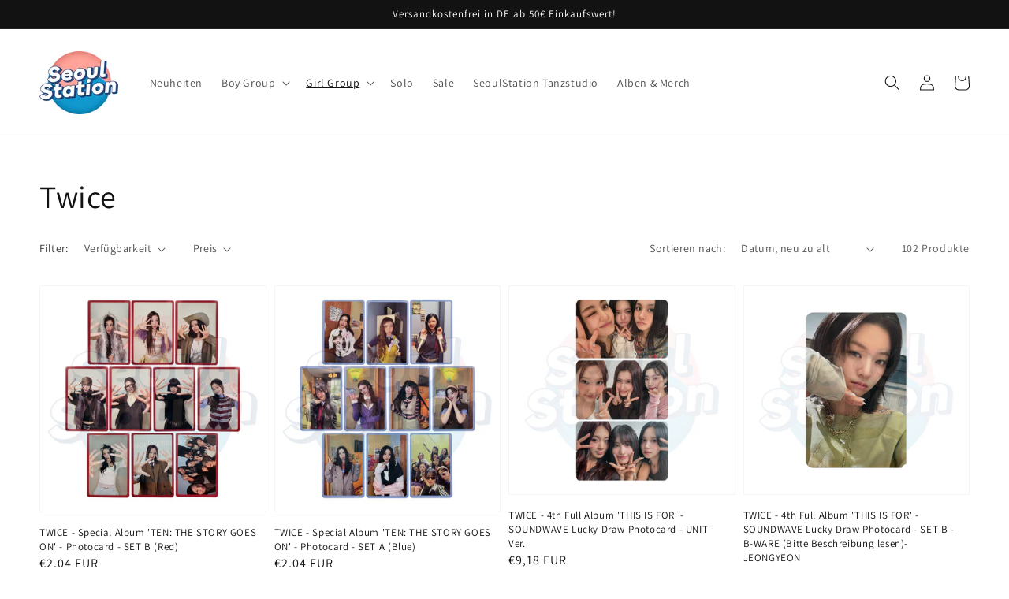

--- FILE ---
content_type: text/html; charset=utf-8
request_url: https://seoulstation.de/de-it/collections/twice
body_size: 34258
content:
<!doctype html>
<html class="no-js" lang="de">
  <head>
    <meta charset="utf-8">
    <meta http-equiv="X-UA-Compatible" content="IE=edge">
    <meta name="viewport" content="width=device-width,initial-scale=1">
    <meta name="theme-color" content="">
    <link rel="canonical" href="https://seoulstation.de/de-it/collections/twice">
    <link rel="preconnect" href="https://cdn.shopify.com" crossorigin><link rel="icon" type="image/png" href="//seoulstation.de/cdn/shop/files/SeoulStationOnline_Logo_Final_32x32.jpg?v=1643298108"><link rel="preconnect" href="https://fonts.shopifycdn.com" crossorigin><title>
      Twice
 &ndash; Seoulstation.de</title>

    

    

<meta property="og:site_name" content="Seoulstation.de">
<meta property="og:url" content="https://seoulstation.de/de-it/collections/twice">
<meta property="og:title" content="Twice">
<meta property="og:type" content="product.group">
<meta property="og:description" content="SeoulStation.de für K-Pop Photo Cards und Collectibles! Vervollständige deine Sammlung an Photo Cards, kaufe seltenes Merch und längst vergriffene Raritäten bei Deutschlands erster Adresse für Photo Cards und mehr!"><meta property="og:image" content="http://seoulstation.de/cdn/shop/files/SeoulStationOnline_Logo_Final.jpg?v=1643298108">
  <meta property="og:image:secure_url" content="https://seoulstation.de/cdn/shop/files/SeoulStationOnline_Logo_Final.jpg?v=1643298108">
  <meta property="og:image:width" content="1200">
  <meta property="og:image:height" content="628"><meta name="twitter:card" content="summary_large_image">
<meta name="twitter:title" content="Twice">
<meta name="twitter:description" content="SeoulStation.de für K-Pop Photo Cards und Collectibles! Vervollständige deine Sammlung an Photo Cards, kaufe seltenes Merch und längst vergriffene Raritäten bei Deutschlands erster Adresse für Photo Cards und mehr!">


    <script src="//seoulstation.de/cdn/shop/t/1/assets/global.js?v=134895141903428787311642022467" defer="defer"></script>
    <script>window.performance && window.performance.mark && window.performance.mark('shopify.content_for_header.start');</script><meta name="facebook-domain-verification" content="9wglnv2iis6ntiygfxhv1v0bnhu78u">
<meta id="shopify-digital-wallet" name="shopify-digital-wallet" content="/60359770273/digital_wallets/dialog">
<meta name="shopify-checkout-api-token" content="8064bbca04cfb15ba96ee033f7b627cc">
<meta id="in-context-paypal-metadata" data-shop-id="60359770273" data-venmo-supported="false" data-environment="production" data-locale="de_DE" data-paypal-v4="true" data-currency="EUR">
<link rel="alternate" type="application/atom+xml" title="Feed" href="/de-it/collections/twice.atom" />
<link rel="next" href="/de-it/collections/twice?page=2">
<link rel="alternate" hreflang="x-default" href="https://seoulstation.de/collections/twice">
<link rel="alternate" hreflang="de" href="https://seoulstation.de/collections/twice">
<link rel="alternate" hreflang="en" href="https://seoulstation.de/en/collections/twice">
<link rel="alternate" hreflang="en-FR" href="https://seoulstation.de/en-eu/collections/twice">
<link rel="alternate" hreflang="de-FR" href="https://seoulstation.de/de-eu/collections/twice">
<link rel="alternate" hreflang="en-LU" href="https://seoulstation.de/en-eu/collections/twice">
<link rel="alternate" hreflang="de-LU" href="https://seoulstation.de/de-eu/collections/twice">
<link rel="alternate" hreflang="en-BG" href="https://seoulstation.de/en-eu/collections/twice">
<link rel="alternate" hreflang="de-BG" href="https://seoulstation.de/de-eu/collections/twice">
<link rel="alternate" hreflang="en-CY" href="https://seoulstation.de/en-eu/collections/twice">
<link rel="alternate" hreflang="de-CY" href="https://seoulstation.de/de-eu/collections/twice">
<link rel="alternate" hreflang="en-MT" href="https://seoulstation.de/en-eu/collections/twice">
<link rel="alternate" hreflang="de-MT" href="https://seoulstation.de/de-eu/collections/twice">
<link rel="alternate" hreflang="en-RO" href="https://seoulstation.de/en-eu/collections/twice">
<link rel="alternate" hreflang="de-RO" href="https://seoulstation.de/de-eu/collections/twice">
<link rel="alternate" hreflang="en-SK" href="https://seoulstation.de/en-eu/collections/twice">
<link rel="alternate" hreflang="de-SK" href="https://seoulstation.de/de-eu/collections/twice">
<link rel="alternate" hreflang="en-IT" href="https://seoulstation.de/en-it/collections/twice">
<link rel="alternate" hreflang="de-IT" href="https://seoulstation.de/de-it/collections/twice">
<link rel="alternate" hreflang="en-SI" href="https://seoulstation.de/en-it/collections/twice">
<link rel="alternate" hreflang="de-SI" href="https://seoulstation.de/de-it/collections/twice">
<link rel="alternate" hreflang="en-BE" href="https://seoulstation.de/en-nl/collections/twice">
<link rel="alternate" hreflang="de-BE" href="https://seoulstation.de/de-nl/collections/twice">
<link rel="alternate" hreflang="en-NL" href="https://seoulstation.de/en-nl/collections/twice">
<link rel="alternate" hreflang="de-NL" href="https://seoulstation.de/de-nl/collections/twice">
<link rel="alternate" hreflang="en-CZ" href="https://seoulstation.de/en-nl/collections/twice">
<link rel="alternate" hreflang="de-CZ" href="https://seoulstation.de/de-nl/collections/twice">
<link rel="alternate" hreflang="en-LT" href="https://seoulstation.de/en-nl/collections/twice">
<link rel="alternate" hreflang="de-LT" href="https://seoulstation.de/de-nl/collections/twice">
<link rel="alternate" hreflang="en-LV" href="https://seoulstation.de/en-nl/collections/twice">
<link rel="alternate" hreflang="de-LV" href="https://seoulstation.de/de-nl/collections/twice">
<link rel="alternate" hreflang="en-EE" href="https://seoulstation.de/en-nl/collections/twice">
<link rel="alternate" hreflang="de-EE" href="https://seoulstation.de/de-nl/collections/twice">
<link rel="alternate" hreflang="en-PT" href="https://seoulstation.de/en-p/collections/twice">
<link rel="alternate" hreflang="de-PT" href="https://seoulstation.de/de-p/collections/twice">
<link rel="alternate" hreflang="en-IE" href="https://seoulstation.de/en-p/collections/twice">
<link rel="alternate" hreflang="de-IE" href="https://seoulstation.de/de-p/collections/twice">
<link rel="alternate" hreflang="en-PL" href="https://seoulstation.de/en-p/collections/twice">
<link rel="alternate" hreflang="de-PL" href="https://seoulstation.de/de-p/collections/twice">
<link rel="alternate" hreflang="en-GR" href="https://seoulstation.de/en-gr/collections/twice">
<link rel="alternate" hreflang="de-GR" href="https://seoulstation.de/de-gr/collections/twice">
<link rel="alternate" hreflang="en-FI" href="https://seoulstation.de/en-gr/collections/twice">
<link rel="alternate" hreflang="de-FI" href="https://seoulstation.de/de-gr/collections/twice">
<link rel="alternate" hreflang="en-DK" href="https://seoulstation.de/en-dk/collections/twice">
<link rel="alternate" hreflang="de-DK" href="https://seoulstation.de/de-dk/collections/twice">
<link rel="alternate" hreflang="en-HR" href="https://seoulstation.de/en-dk/collections/twice">
<link rel="alternate" hreflang="de-HR" href="https://seoulstation.de/de-dk/collections/twice">
<link rel="alternate" hreflang="en-SE" href="https://seoulstation.de/en-dk/collections/twice">
<link rel="alternate" hreflang="de-SE" href="https://seoulstation.de/de-dk/collections/twice">
<link rel="alternate" hreflang="en-HU" href="https://seoulstation.de/en-hu/collections/twice">
<link rel="alternate" hreflang="de-HU" href="https://seoulstation.de/de-hu/collections/twice">
<link rel="alternate" hreflang="en-ES" href="https://seoulstation.de/en-es/collections/twice">
<link rel="alternate" hreflang="de-ES" href="https://seoulstation.de/de-es/collections/twice">
<link rel="alternate" type="application/json+oembed" href="https://seoulstation.de/de-it/collections/twice.oembed">
<script async="async" src="/checkouts/internal/preloads.js?locale=de-IT"></script>
<link rel="preconnect" href="https://shop.app" crossorigin="anonymous">
<script async="async" src="https://shop.app/checkouts/internal/preloads.js?locale=de-IT&shop_id=60359770273" crossorigin="anonymous"></script>
<script id="apple-pay-shop-capabilities" type="application/json">{"shopId":60359770273,"countryCode":"DE","currencyCode":"EUR","merchantCapabilities":["supports3DS"],"merchantId":"gid:\/\/shopify\/Shop\/60359770273","merchantName":"Seoulstation.de","requiredBillingContactFields":["postalAddress","email"],"requiredShippingContactFields":["postalAddress","email"],"shippingType":"shipping","supportedNetworks":["visa","maestro","masterCard","amex"],"total":{"type":"pending","label":"Seoulstation.de","amount":"1.00"},"shopifyPaymentsEnabled":true,"supportsSubscriptions":true}</script>
<script id="shopify-features" type="application/json">{"accessToken":"8064bbca04cfb15ba96ee033f7b627cc","betas":["rich-media-storefront-analytics"],"domain":"seoulstation.de","predictiveSearch":true,"shopId":60359770273,"locale":"de"}</script>
<script>var Shopify = Shopify || {};
Shopify.shop = "seoulstation-online.myshopify.com";
Shopify.locale = "de";
Shopify.currency = {"active":"EUR","rate":"1.0"};
Shopify.country = "IT";
Shopify.theme = {"name":"Dawn","id":128436043937,"schema_name":"Dawn","schema_version":"2.5.0","theme_store_id":887,"role":"main"};
Shopify.theme.handle = "null";
Shopify.theme.style = {"id":null,"handle":null};
Shopify.cdnHost = "seoulstation.de/cdn";
Shopify.routes = Shopify.routes || {};
Shopify.routes.root = "/de-it/";</script>
<script type="module">!function(o){(o.Shopify=o.Shopify||{}).modules=!0}(window);</script>
<script>!function(o){function n(){var o=[];function n(){o.push(Array.prototype.slice.apply(arguments))}return n.q=o,n}var t=o.Shopify=o.Shopify||{};t.loadFeatures=n(),t.autoloadFeatures=n()}(window);</script>
<script>
  window.ShopifyPay = window.ShopifyPay || {};
  window.ShopifyPay.apiHost = "shop.app\/pay";
  window.ShopifyPay.redirectState = null;
</script>
<script id="shop-js-analytics" type="application/json">{"pageType":"collection"}</script>
<script defer="defer" async type="module" src="//seoulstation.de/cdn/shopifycloud/shop-js/modules/v2/client.init-shop-cart-sync_HUjMWWU5.de.esm.js"></script>
<script defer="defer" async type="module" src="//seoulstation.de/cdn/shopifycloud/shop-js/modules/v2/chunk.common_QpfDqRK1.esm.js"></script>
<script type="module">
  await import("//seoulstation.de/cdn/shopifycloud/shop-js/modules/v2/client.init-shop-cart-sync_HUjMWWU5.de.esm.js");
await import("//seoulstation.de/cdn/shopifycloud/shop-js/modules/v2/chunk.common_QpfDqRK1.esm.js");

  window.Shopify.SignInWithShop?.initShopCartSync?.({"fedCMEnabled":true,"windoidEnabled":true});

</script>
<script>
  window.Shopify = window.Shopify || {};
  if (!window.Shopify.featureAssets) window.Shopify.featureAssets = {};
  window.Shopify.featureAssets['shop-js'] = {"shop-cart-sync":["modules/v2/client.shop-cart-sync_ByUgVWtJ.de.esm.js","modules/v2/chunk.common_QpfDqRK1.esm.js"],"init-fed-cm":["modules/v2/client.init-fed-cm_CVqhkk-1.de.esm.js","modules/v2/chunk.common_QpfDqRK1.esm.js"],"shop-button":["modules/v2/client.shop-button_B0pFlqys.de.esm.js","modules/v2/chunk.common_QpfDqRK1.esm.js"],"shop-cash-offers":["modules/v2/client.shop-cash-offers_CaaeZ5wd.de.esm.js","modules/v2/chunk.common_QpfDqRK1.esm.js","modules/v2/chunk.modal_CS8dP9kO.esm.js"],"init-windoid":["modules/v2/client.init-windoid_B-gyVqfY.de.esm.js","modules/v2/chunk.common_QpfDqRK1.esm.js"],"shop-toast-manager":["modules/v2/client.shop-toast-manager_DgTeluS3.de.esm.js","modules/v2/chunk.common_QpfDqRK1.esm.js"],"init-shop-email-lookup-coordinator":["modules/v2/client.init-shop-email-lookup-coordinator_C5I212n4.de.esm.js","modules/v2/chunk.common_QpfDqRK1.esm.js"],"init-shop-cart-sync":["modules/v2/client.init-shop-cart-sync_HUjMWWU5.de.esm.js","modules/v2/chunk.common_QpfDqRK1.esm.js"],"avatar":["modules/v2/client.avatar_BTnouDA3.de.esm.js"],"pay-button":["modules/v2/client.pay-button_CJaF-UDc.de.esm.js","modules/v2/chunk.common_QpfDqRK1.esm.js"],"init-customer-accounts":["modules/v2/client.init-customer-accounts_BI_wUvuR.de.esm.js","modules/v2/client.shop-login-button_DTPR4l75.de.esm.js","modules/v2/chunk.common_QpfDqRK1.esm.js","modules/v2/chunk.modal_CS8dP9kO.esm.js"],"init-shop-for-new-customer-accounts":["modules/v2/client.init-shop-for-new-customer-accounts_C4qR5Wl-.de.esm.js","modules/v2/client.shop-login-button_DTPR4l75.de.esm.js","modules/v2/chunk.common_QpfDqRK1.esm.js","modules/v2/chunk.modal_CS8dP9kO.esm.js"],"shop-login-button":["modules/v2/client.shop-login-button_DTPR4l75.de.esm.js","modules/v2/chunk.common_QpfDqRK1.esm.js","modules/v2/chunk.modal_CS8dP9kO.esm.js"],"init-customer-accounts-sign-up":["modules/v2/client.init-customer-accounts-sign-up_SG5gYFpP.de.esm.js","modules/v2/client.shop-login-button_DTPR4l75.de.esm.js","modules/v2/chunk.common_QpfDqRK1.esm.js","modules/v2/chunk.modal_CS8dP9kO.esm.js"],"shop-follow-button":["modules/v2/client.shop-follow-button_CmMsyvrH.de.esm.js","modules/v2/chunk.common_QpfDqRK1.esm.js","modules/v2/chunk.modal_CS8dP9kO.esm.js"],"checkout-modal":["modules/v2/client.checkout-modal_tfCxQqrq.de.esm.js","modules/v2/chunk.common_QpfDqRK1.esm.js","modules/v2/chunk.modal_CS8dP9kO.esm.js"],"lead-capture":["modules/v2/client.lead-capture_Ccz5Zm6k.de.esm.js","modules/v2/chunk.common_QpfDqRK1.esm.js","modules/v2/chunk.modal_CS8dP9kO.esm.js"],"shop-login":["modules/v2/client.shop-login_BfivnucW.de.esm.js","modules/v2/chunk.common_QpfDqRK1.esm.js","modules/v2/chunk.modal_CS8dP9kO.esm.js"],"payment-terms":["modules/v2/client.payment-terms_D2Mn0eFV.de.esm.js","modules/v2/chunk.common_QpfDqRK1.esm.js","modules/v2/chunk.modal_CS8dP9kO.esm.js"]};
</script>
<script id="__st">var __st={"a":60359770273,"offset":3600,"reqid":"5eac4b51-e33b-463c-93a9-a3466d0ec422-1768655526","pageurl":"seoulstation.de\/de-it\/collections\/twice","u":"e25af3cb7c53","p":"collection","rtyp":"collection","rid":283341619361};</script>
<script>window.ShopifyPaypalV4VisibilityTracking = true;</script>
<script id="captcha-bootstrap">!function(){'use strict';const t='contact',e='account',n='new_comment',o=[[t,t],['blogs',n],['comments',n],[t,'customer']],c=[[e,'customer_login'],[e,'guest_login'],[e,'recover_customer_password'],[e,'create_customer']],r=t=>t.map((([t,e])=>`form[action*='/${t}']:not([data-nocaptcha='true']) input[name='form_type'][value='${e}']`)).join(','),a=t=>()=>t?[...document.querySelectorAll(t)].map((t=>t.form)):[];function s(){const t=[...o],e=r(t);return a(e)}const i='password',u='form_key',d=['recaptcha-v3-token','g-recaptcha-response','h-captcha-response',i],f=()=>{try{return window.sessionStorage}catch{return}},m='__shopify_v',_=t=>t.elements[u];function p(t,e,n=!1){try{const o=window.sessionStorage,c=JSON.parse(o.getItem(e)),{data:r}=function(t){const{data:e,action:n}=t;return t[m]||n?{data:e,action:n}:{data:t,action:n}}(c);for(const[e,n]of Object.entries(r))t.elements[e]&&(t.elements[e].value=n);n&&o.removeItem(e)}catch(o){console.error('form repopulation failed',{error:o})}}const l='form_type',E='cptcha';function T(t){t.dataset[E]=!0}const w=window,h=w.document,L='Shopify',v='ce_forms',y='captcha';let A=!1;((t,e)=>{const n=(g='f06e6c50-85a8-45c8-87d0-21a2b65856fe',I='https://cdn.shopify.com/shopifycloud/storefront-forms-hcaptcha/ce_storefront_forms_captcha_hcaptcha.v1.5.2.iife.js',D={infoText:'Durch hCaptcha geschützt',privacyText:'Datenschutz',termsText:'Allgemeine Geschäftsbedingungen'},(t,e,n)=>{const o=w[L][v],c=o.bindForm;if(c)return c(t,g,e,D).then(n);var r;o.q.push([[t,g,e,D],n]),r=I,A||(h.body.append(Object.assign(h.createElement('script'),{id:'captcha-provider',async:!0,src:r})),A=!0)});var g,I,D;w[L]=w[L]||{},w[L][v]=w[L][v]||{},w[L][v].q=[],w[L][y]=w[L][y]||{},w[L][y].protect=function(t,e){n(t,void 0,e),T(t)},Object.freeze(w[L][y]),function(t,e,n,w,h,L){const[v,y,A,g]=function(t,e,n){const i=e?o:[],u=t?c:[],d=[...i,...u],f=r(d),m=r(i),_=r(d.filter((([t,e])=>n.includes(e))));return[a(f),a(m),a(_),s()]}(w,h,L),I=t=>{const e=t.target;return e instanceof HTMLFormElement?e:e&&e.form},D=t=>v().includes(t);t.addEventListener('submit',(t=>{const e=I(t);if(!e)return;const n=D(e)&&!e.dataset.hcaptchaBound&&!e.dataset.recaptchaBound,o=_(e),c=g().includes(e)&&(!o||!o.value);(n||c)&&t.preventDefault(),c&&!n&&(function(t){try{if(!f())return;!function(t){const e=f();if(!e)return;const n=_(t);if(!n)return;const o=n.value;o&&e.removeItem(o)}(t);const e=Array.from(Array(32),(()=>Math.random().toString(36)[2])).join('');!function(t,e){_(t)||t.append(Object.assign(document.createElement('input'),{type:'hidden',name:u})),t.elements[u].value=e}(t,e),function(t,e){const n=f();if(!n)return;const o=[...t.querySelectorAll(`input[type='${i}']`)].map((({name:t})=>t)),c=[...d,...o],r={};for(const[a,s]of new FormData(t).entries())c.includes(a)||(r[a]=s);n.setItem(e,JSON.stringify({[m]:1,action:t.action,data:r}))}(t,e)}catch(e){console.error('failed to persist form',e)}}(e),e.submit())}));const S=(t,e)=>{t&&!t.dataset[E]&&(n(t,e.some((e=>e===t))),T(t))};for(const o of['focusin','change'])t.addEventListener(o,(t=>{const e=I(t);D(e)&&S(e,y())}));const B=e.get('form_key'),M=e.get(l),P=B&&M;t.addEventListener('DOMContentLoaded',(()=>{const t=y();if(P)for(const e of t)e.elements[l].value===M&&p(e,B);[...new Set([...A(),...v().filter((t=>'true'===t.dataset.shopifyCaptcha))])].forEach((e=>S(e,t)))}))}(h,new URLSearchParams(w.location.search),n,t,e,['guest_login'])})(!0,!0)}();</script>
<script integrity="sha256-4kQ18oKyAcykRKYeNunJcIwy7WH5gtpwJnB7kiuLZ1E=" data-source-attribution="shopify.loadfeatures" defer="defer" src="//seoulstation.de/cdn/shopifycloud/storefront/assets/storefront/load_feature-a0a9edcb.js" crossorigin="anonymous"></script>
<script crossorigin="anonymous" defer="defer" src="//seoulstation.de/cdn/shopifycloud/storefront/assets/shopify_pay/storefront-65b4c6d7.js?v=20250812"></script>
<script data-source-attribution="shopify.dynamic_checkout.dynamic.init">var Shopify=Shopify||{};Shopify.PaymentButton=Shopify.PaymentButton||{isStorefrontPortableWallets:!0,init:function(){window.Shopify.PaymentButton.init=function(){};var t=document.createElement("script");t.src="https://seoulstation.de/cdn/shopifycloud/portable-wallets/latest/portable-wallets.de.js",t.type="module",document.head.appendChild(t)}};
</script>
<script data-source-attribution="shopify.dynamic_checkout.buyer_consent">
  function portableWalletsHideBuyerConsent(e){var t=document.getElementById("shopify-buyer-consent"),n=document.getElementById("shopify-subscription-policy-button");t&&n&&(t.classList.add("hidden"),t.setAttribute("aria-hidden","true"),n.removeEventListener("click",e))}function portableWalletsShowBuyerConsent(e){var t=document.getElementById("shopify-buyer-consent"),n=document.getElementById("shopify-subscription-policy-button");t&&n&&(t.classList.remove("hidden"),t.removeAttribute("aria-hidden"),n.addEventListener("click",e))}window.Shopify?.PaymentButton&&(window.Shopify.PaymentButton.hideBuyerConsent=portableWalletsHideBuyerConsent,window.Shopify.PaymentButton.showBuyerConsent=portableWalletsShowBuyerConsent);
</script>
<script data-source-attribution="shopify.dynamic_checkout.cart.bootstrap">document.addEventListener("DOMContentLoaded",(function(){function t(){return document.querySelector("shopify-accelerated-checkout-cart, shopify-accelerated-checkout")}if(t())Shopify.PaymentButton.init();else{new MutationObserver((function(e,n){t()&&(Shopify.PaymentButton.init(),n.disconnect())})).observe(document.body,{childList:!0,subtree:!0})}}));
</script>
<script id='scb4127' type='text/javascript' async='' src='https://seoulstation.de/cdn/shopifycloud/privacy-banner/storefront-banner.js'></script><link id="shopify-accelerated-checkout-styles" rel="stylesheet" media="screen" href="https://seoulstation.de/cdn/shopifycloud/portable-wallets/latest/accelerated-checkout-backwards-compat.css" crossorigin="anonymous">
<style id="shopify-accelerated-checkout-cart">
        #shopify-buyer-consent {
  margin-top: 1em;
  display: inline-block;
  width: 100%;
}

#shopify-buyer-consent.hidden {
  display: none;
}

#shopify-subscription-policy-button {
  background: none;
  border: none;
  padding: 0;
  text-decoration: underline;
  font-size: inherit;
  cursor: pointer;
}

#shopify-subscription-policy-button::before {
  box-shadow: none;
}

      </style>
<script id="sections-script" data-sections="header,footer" defer="defer" src="//seoulstation.de/cdn/shop/t/1/compiled_assets/scripts.js?5968"></script>
<script>window.performance && window.performance.mark && window.performance.mark('shopify.content_for_header.end');</script>


    <style data-shopify>
      @font-face {
  font-family: Assistant;
  font-weight: 400;
  font-style: normal;
  font-display: swap;
  src: url("//seoulstation.de/cdn/fonts/assistant/assistant_n4.9120912a469cad1cc292572851508ca49d12e768.woff2") format("woff2"),
       url("//seoulstation.de/cdn/fonts/assistant/assistant_n4.6e9875ce64e0fefcd3f4446b7ec9036b3ddd2985.woff") format("woff");
}

      @font-face {
  font-family: Assistant;
  font-weight: 700;
  font-style: normal;
  font-display: swap;
  src: url("//seoulstation.de/cdn/fonts/assistant/assistant_n7.bf44452348ec8b8efa3aa3068825305886b1c83c.woff2") format("woff2"),
       url("//seoulstation.de/cdn/fonts/assistant/assistant_n7.0c887fee83f6b3bda822f1150b912c72da0f7b64.woff") format("woff");
}

      
      
      @font-face {
  font-family: Assistant;
  font-weight: 400;
  font-style: normal;
  font-display: swap;
  src: url("//seoulstation.de/cdn/fonts/assistant/assistant_n4.9120912a469cad1cc292572851508ca49d12e768.woff2") format("woff2"),
       url("//seoulstation.de/cdn/fonts/assistant/assistant_n4.6e9875ce64e0fefcd3f4446b7ec9036b3ddd2985.woff") format("woff");
}


      :root {
        --font-body-family: Assistant, sans-serif;
        --font-body-style: normal;
        --font-body-weight: 400;

        --font-heading-family: Assistant, sans-serif;
        --font-heading-style: normal;
        --font-heading-weight: 400;

        --font-body-scale: 1.0;
        --font-heading-scale: 1.0;

        --color-base-text: 18, 18, 18;
        --color-base-background-1: 255, 255, 255;
        --color-base-background-2: 243, 243, 243;
        --color-base-solid-button-labels: 255, 255, 255;
        --color-base-outline-button-labels: 18, 18, 18;
        --color-base-accent-1: 18, 18, 18;
        --color-base-accent-2: 51, 79, 180;
        --payment-terms-background-color: #FFFFFF;

        --gradient-base-background-1: #FFFFFF;
        --gradient-base-background-2: #F3F3F3;
        --gradient-base-accent-1: #121212;
        --gradient-base-accent-2: #334FB4;

        --page-width: 160rem;
        --page-width-margin: 2rem;
      }

      *,
      *::before,
      *::after {
        box-sizing: inherit;
      }

      html {
        box-sizing: border-box;
        font-size: calc(var(--font-body-scale) * 62.5%);
        height: 100%;
      }

      body {
        display: grid;
        grid-template-rows: auto auto 1fr auto;
        grid-template-columns: 100%;
        min-height: 100%;
        margin: 0;
        font-size: 1.5rem;
        letter-spacing: 0.06rem;
        line-height: calc(1 + 0.8 / var(--font-body-scale));
        font-family: var(--font-body-family);
        font-style: var(--font-body-style);
        font-weight: var(--font-body-weight);
      }

      @media screen and (min-width: 750px) {
        body {
          font-size: 1.6rem;
        }
      }
    </style>

    <link href="//seoulstation.de/cdn/shop/t/1/assets/base.css?v=167961467019318816051737032270" rel="stylesheet" type="text/css" media="all" />
<link rel="preload" as="font" href="//seoulstation.de/cdn/fonts/assistant/assistant_n4.9120912a469cad1cc292572851508ca49d12e768.woff2" type="font/woff2" crossorigin><link rel="preload" as="font" href="//seoulstation.de/cdn/fonts/assistant/assistant_n4.9120912a469cad1cc292572851508ca49d12e768.woff2" type="font/woff2" crossorigin><link rel="stylesheet" href="//seoulstation.de/cdn/shop/t/1/assets/component-predictive-search.css?v=10425135875555615991642022463" media="print" onload="this.media='all'"><script>document.documentElement.className = document.documentElement.className.replace('no-js', 'js');
    if (Shopify.designMode) {
      document.documentElement.classList.add('shopify-design-mode');
    }
    </script>
  <link href="https://monorail-edge.shopifysvc.com" rel="dns-prefetch">
<script>(function(){if ("sendBeacon" in navigator && "performance" in window) {try {var session_token_from_headers = performance.getEntriesByType('navigation')[0].serverTiming.find(x => x.name == '_s').description;} catch {var session_token_from_headers = undefined;}var session_cookie_matches = document.cookie.match(/_shopify_s=([^;]*)/);var session_token_from_cookie = session_cookie_matches && session_cookie_matches.length === 2 ? session_cookie_matches[1] : "";var session_token = session_token_from_headers || session_token_from_cookie || "";function handle_abandonment_event(e) {var entries = performance.getEntries().filter(function(entry) {return /monorail-edge.shopifysvc.com/.test(entry.name);});if (!window.abandonment_tracked && entries.length === 0) {window.abandonment_tracked = true;var currentMs = Date.now();var navigation_start = performance.timing.navigationStart;var payload = {shop_id: 60359770273,url: window.location.href,navigation_start,duration: currentMs - navigation_start,session_token,page_type: "collection"};window.navigator.sendBeacon("https://monorail-edge.shopifysvc.com/v1/produce", JSON.stringify({schema_id: "online_store_buyer_site_abandonment/1.1",payload: payload,metadata: {event_created_at_ms: currentMs,event_sent_at_ms: currentMs}}));}}window.addEventListener('pagehide', handle_abandonment_event);}}());</script>
<script id="web-pixels-manager-setup">(function e(e,d,r,n,o){if(void 0===o&&(o={}),!Boolean(null===(a=null===(i=window.Shopify)||void 0===i?void 0:i.analytics)||void 0===a?void 0:a.replayQueue)){var i,a;window.Shopify=window.Shopify||{};var t=window.Shopify;t.analytics=t.analytics||{};var s=t.analytics;s.replayQueue=[],s.publish=function(e,d,r){return s.replayQueue.push([e,d,r]),!0};try{self.performance.mark("wpm:start")}catch(e){}var l=function(){var e={modern:/Edge?\/(1{2}[4-9]|1[2-9]\d|[2-9]\d{2}|\d{4,})\.\d+(\.\d+|)|Firefox\/(1{2}[4-9]|1[2-9]\d|[2-9]\d{2}|\d{4,})\.\d+(\.\d+|)|Chrom(ium|e)\/(9{2}|\d{3,})\.\d+(\.\d+|)|(Maci|X1{2}).+ Version\/(15\.\d+|(1[6-9]|[2-9]\d|\d{3,})\.\d+)([,.]\d+|)( \(\w+\)|)( Mobile\/\w+|) Safari\/|Chrome.+OPR\/(9{2}|\d{3,})\.\d+\.\d+|(CPU[ +]OS|iPhone[ +]OS|CPU[ +]iPhone|CPU IPhone OS|CPU iPad OS)[ +]+(15[._]\d+|(1[6-9]|[2-9]\d|\d{3,})[._]\d+)([._]\d+|)|Android:?[ /-](13[3-9]|1[4-9]\d|[2-9]\d{2}|\d{4,})(\.\d+|)(\.\d+|)|Android.+Firefox\/(13[5-9]|1[4-9]\d|[2-9]\d{2}|\d{4,})\.\d+(\.\d+|)|Android.+Chrom(ium|e)\/(13[3-9]|1[4-9]\d|[2-9]\d{2}|\d{4,})\.\d+(\.\d+|)|SamsungBrowser\/([2-9]\d|\d{3,})\.\d+/,legacy:/Edge?\/(1[6-9]|[2-9]\d|\d{3,})\.\d+(\.\d+|)|Firefox\/(5[4-9]|[6-9]\d|\d{3,})\.\d+(\.\d+|)|Chrom(ium|e)\/(5[1-9]|[6-9]\d|\d{3,})\.\d+(\.\d+|)([\d.]+$|.*Safari\/(?![\d.]+ Edge\/[\d.]+$))|(Maci|X1{2}).+ Version\/(10\.\d+|(1[1-9]|[2-9]\d|\d{3,})\.\d+)([,.]\d+|)( \(\w+\)|)( Mobile\/\w+|) Safari\/|Chrome.+OPR\/(3[89]|[4-9]\d|\d{3,})\.\d+\.\d+|(CPU[ +]OS|iPhone[ +]OS|CPU[ +]iPhone|CPU IPhone OS|CPU iPad OS)[ +]+(10[._]\d+|(1[1-9]|[2-9]\d|\d{3,})[._]\d+)([._]\d+|)|Android:?[ /-](13[3-9]|1[4-9]\d|[2-9]\d{2}|\d{4,})(\.\d+|)(\.\d+|)|Mobile Safari.+OPR\/([89]\d|\d{3,})\.\d+\.\d+|Android.+Firefox\/(13[5-9]|1[4-9]\d|[2-9]\d{2}|\d{4,})\.\d+(\.\d+|)|Android.+Chrom(ium|e)\/(13[3-9]|1[4-9]\d|[2-9]\d{2}|\d{4,})\.\d+(\.\d+|)|Android.+(UC? ?Browser|UCWEB|U3)[ /]?(15\.([5-9]|\d{2,})|(1[6-9]|[2-9]\d|\d{3,})\.\d+)\.\d+|SamsungBrowser\/(5\.\d+|([6-9]|\d{2,})\.\d+)|Android.+MQ{2}Browser\/(14(\.(9|\d{2,})|)|(1[5-9]|[2-9]\d|\d{3,})(\.\d+|))(\.\d+|)|K[Aa][Ii]OS\/(3\.\d+|([4-9]|\d{2,})\.\d+)(\.\d+|)/},d=e.modern,r=e.legacy,n=navigator.userAgent;return n.match(d)?"modern":n.match(r)?"legacy":"unknown"}(),u="modern"===l?"modern":"legacy",c=(null!=n?n:{modern:"",legacy:""})[u],f=function(e){return[e.baseUrl,"/wpm","/b",e.hashVersion,"modern"===e.buildTarget?"m":"l",".js"].join("")}({baseUrl:d,hashVersion:r,buildTarget:u}),m=function(e){var d=e.version,r=e.bundleTarget,n=e.surface,o=e.pageUrl,i=e.monorailEndpoint;return{emit:function(e){var a=e.status,t=e.errorMsg,s=(new Date).getTime(),l=JSON.stringify({metadata:{event_sent_at_ms:s},events:[{schema_id:"web_pixels_manager_load/3.1",payload:{version:d,bundle_target:r,page_url:o,status:a,surface:n,error_msg:t},metadata:{event_created_at_ms:s}}]});if(!i)return console&&console.warn&&console.warn("[Web Pixels Manager] No Monorail endpoint provided, skipping logging."),!1;try{return self.navigator.sendBeacon.bind(self.navigator)(i,l)}catch(e){}var u=new XMLHttpRequest;try{return u.open("POST",i,!0),u.setRequestHeader("Content-Type","text/plain"),u.send(l),!0}catch(e){return console&&console.warn&&console.warn("[Web Pixels Manager] Got an unhandled error while logging to Monorail."),!1}}}}({version:r,bundleTarget:l,surface:e.surface,pageUrl:self.location.href,monorailEndpoint:e.monorailEndpoint});try{o.browserTarget=l,function(e){var d=e.src,r=e.async,n=void 0===r||r,o=e.onload,i=e.onerror,a=e.sri,t=e.scriptDataAttributes,s=void 0===t?{}:t,l=document.createElement("script"),u=document.querySelector("head"),c=document.querySelector("body");if(l.async=n,l.src=d,a&&(l.integrity=a,l.crossOrigin="anonymous"),s)for(var f in s)if(Object.prototype.hasOwnProperty.call(s,f))try{l.dataset[f]=s[f]}catch(e){}if(o&&l.addEventListener("load",o),i&&l.addEventListener("error",i),u)u.appendChild(l);else{if(!c)throw new Error("Did not find a head or body element to append the script");c.appendChild(l)}}({src:f,async:!0,onload:function(){if(!function(){var e,d;return Boolean(null===(d=null===(e=window.Shopify)||void 0===e?void 0:e.analytics)||void 0===d?void 0:d.initialized)}()){var d=window.webPixelsManager.init(e)||void 0;if(d){var r=window.Shopify.analytics;r.replayQueue.forEach((function(e){var r=e[0],n=e[1],o=e[2];d.publishCustomEvent(r,n,o)})),r.replayQueue=[],r.publish=d.publishCustomEvent,r.visitor=d.visitor,r.initialized=!0}}},onerror:function(){return m.emit({status:"failed",errorMsg:"".concat(f," has failed to load")})},sri:function(e){var d=/^sha384-[A-Za-z0-9+/=]+$/;return"string"==typeof e&&d.test(e)}(c)?c:"",scriptDataAttributes:o}),m.emit({status:"loading"})}catch(e){m.emit({status:"failed",errorMsg:(null==e?void 0:e.message)||"Unknown error"})}}})({shopId: 60359770273,storefrontBaseUrl: "https://seoulstation.de",extensionsBaseUrl: "https://extensions.shopifycdn.com/cdn/shopifycloud/web-pixels-manager",monorailEndpoint: "https://monorail-edge.shopifysvc.com/unstable/produce_batch",surface: "storefront-renderer",enabledBetaFlags: ["2dca8a86"],webPixelsConfigList: [{"id":"shopify-app-pixel","configuration":"{}","eventPayloadVersion":"v1","runtimeContext":"STRICT","scriptVersion":"0450","apiClientId":"shopify-pixel","type":"APP","privacyPurposes":["ANALYTICS","MARKETING"]},{"id":"shopify-custom-pixel","eventPayloadVersion":"v1","runtimeContext":"LAX","scriptVersion":"0450","apiClientId":"shopify-pixel","type":"CUSTOM","privacyPurposes":["ANALYTICS","MARKETING"]}],isMerchantRequest: false,initData: {"shop":{"name":"Seoulstation.de","paymentSettings":{"currencyCode":"EUR"},"myshopifyDomain":"seoulstation-online.myshopify.com","countryCode":"DE","storefrontUrl":"https:\/\/seoulstation.de\/de-it"},"customer":null,"cart":null,"checkout":null,"productVariants":[],"purchasingCompany":null},},"https://seoulstation.de/cdn","fcfee988w5aeb613cpc8e4bc33m6693e112",{"modern":"","legacy":""},{"shopId":"60359770273","storefrontBaseUrl":"https:\/\/seoulstation.de","extensionBaseUrl":"https:\/\/extensions.shopifycdn.com\/cdn\/shopifycloud\/web-pixels-manager","surface":"storefront-renderer","enabledBetaFlags":"[\"2dca8a86\"]","isMerchantRequest":"false","hashVersion":"fcfee988w5aeb613cpc8e4bc33m6693e112","publish":"custom","events":"[[\"page_viewed\",{}],[\"collection_viewed\",{\"collection\":{\"id\":\"283341619361\",\"title\":\"Twice\",\"productVariants\":[{\"price\":{\"amount\":2.04,\"currencyCode\":\"EUR\"},\"product\":{\"title\":\"TWICE - Special Album 'TEN: THE STORY GOES ON' - Photocard - SET B (Red)\",\"vendor\":\"seoulstation-online\",\"id\":\"10659770007816\",\"untranslatedTitle\":\"TWICE - Special Album 'TEN: THE STORY GOES ON' - Photocard - SET B (Red)\",\"url\":\"\/de-it\/products\/twice-special-album-ten-the-story-goes-on-photocard-set-b-red\",\"type\":\"Photocard\"},\"id\":\"53009498931464\",\"image\":{\"src\":\"\/\/seoulstation.de\/cdn\/shop\/files\/JihyoR.png?v=1766158119\"},\"sku\":null,\"title\":\"Jihyo\",\"untranslatedTitle\":\"Jihyo\"},{\"price\":{\"amount\":2.04,\"currencyCode\":\"EUR\"},\"product\":{\"title\":\"TWICE - Special Album 'TEN: THE STORY GOES ON' - Photocard - SET A (Blue)\",\"vendor\":\"seoulstation-online\",\"id\":\"10659769516296\",\"untranslatedTitle\":\"TWICE - Special Album 'TEN: THE STORY GOES ON' - Photocard - SET A (Blue)\",\"url\":\"\/de-it\/products\/twice-special-album-ten-the-story-goes-on-photocard-set-a-blue\",\"type\":\"Photocard\"},\"id\":\"53009494606088\",\"image\":{\"src\":\"\/\/seoulstation.de\/cdn\/shop\/files\/JihyoB_00ddea12-a017-48c1-8829-7fcdd9696bd6.png?v=1766158451\"},\"sku\":null,\"title\":\"Jihyo\",\"untranslatedTitle\":\"Jihyo\"},{\"price\":{\"amount\":9.18,\"currencyCode\":\"EUR\"},\"product\":{\"title\":\"TWICE - 4th Full Album 'THIS IS FOR' - SOUNDWAVE Lucky Draw Photocard - UNIT Ver.\",\"vendor\":\"seoulstation-online\",\"id\":\"10464084099336\",\"untranslatedTitle\":\"TWICE - 4th Full Album 'THIS IS FOR' - SOUNDWAVE Lucky Draw Photocard - UNIT Ver.\",\"url\":\"\/de-it\/products\/twice-4th-full-album-this-is-for-soundwave-lucky-draw-photocard-unit-ver\",\"type\":\"Photocard\"},\"id\":\"52176326689032\",\"image\":{\"src\":\"\/\/seoulstation.de\/cdn\/shop\/files\/IS10.png?v=1755085820\"},\"sku\":null,\"title\":\"Jihyo \u0026 Jeongyeon \u0026 Chaeyoung\",\"untranslatedTitle\":\"Jihyo \u0026 Jeongyeon \u0026 Chaeyoung\"},{\"price\":{\"amount\":9.18,\"currencyCode\":\"EUR\"},\"product\":{\"title\":\"TWICE - 4th Full Album 'THIS IS FOR' - SOUNDWAVE Lucky Draw Photocard - SET B - B-WARE (Bitte Beschreibung lesen)- JEONGYEON\",\"vendor\":\"seoulstation-online\",\"id\":\"10464055755016\",\"untranslatedTitle\":\"TWICE - 4th Full Album 'THIS IS FOR' - SOUNDWAVE Lucky Draw Photocard - SET B - B-WARE (Bitte Beschreibung lesen)- JEONGYEON\",\"url\":\"\/de-it\/products\/twice-4th-full-album-this-is-for-soundwave-lucky-draw-photocard-set-b-b-ware-bitte-beschreibung-lesen-jeongyeon\",\"type\":\"Photocard\"},\"id\":\"52176290087176\",\"image\":{\"src\":\"\/\/seoulstation.de\/cdn\/shop\/files\/IS_BWARE_2f81fd00-3540-4121-ba7a-888509f7955f.png?v=1755085083\"},\"sku\":null,\"title\":\"Default Title\",\"untranslatedTitle\":\"Default Title\"},{\"price\":{\"amount\":13.26,\"currencyCode\":\"EUR\"},\"product\":{\"title\":\"TWICE - 4th Full Album 'THIS IS FOR' - SOUNDWAVE Lucky Draw Photocard - SET B (Showing Face)\",\"vendor\":\"seoulstation-online\",\"id\":\"10464045728008\",\"untranslatedTitle\":\"TWICE - 4th Full Album 'THIS IS FOR' - SOUNDWAVE Lucky Draw Photocard - SET B (Showing Face)\",\"url\":\"\/de-it\/products\/twice-4th-full-album-this-is-for-soundwave-lucky-draw-photocard-set-b-showing-face\",\"type\":\"Photocard\"},\"id\":\"52176264724744\",\"image\":{\"src\":\"\/\/seoulstation.de\/cdn\/shop\/files\/IS14.png?v=1755084835\"},\"sku\":null,\"title\":\"Jihyo\",\"untranslatedTitle\":\"Jihyo\"},{\"price\":{\"amount\":13.26,\"currencyCode\":\"EUR\"},\"product\":{\"title\":\"TWICE - 4th Full Album 'THIS IS FOR' - SOUNDWAVE Lucky Draw Photocard - SET A (Strawberry)\",\"vendor\":\"seoulstation-online\",\"id\":\"10464019611912\",\"untranslatedTitle\":\"TWICE - 4th Full Album 'THIS IS FOR' - SOUNDWAVE Lucky Draw Photocard - SET A (Strawberry)\",\"url\":\"\/de-it\/products\/twice-4th-full-album-this-is-for-soundwave-lucky-draw-photocard-set-a-candy\",\"type\":\"Photocard\"},\"id\":\"52176222355720\",\"image\":{\"src\":\"\/\/seoulstation.de\/cdn\/shop\/files\/IS1.png?v=1755084642\"},\"sku\":null,\"title\":\"Jihyo\",\"untranslatedTitle\":\"Jihyo\"},{\"price\":{\"amount\":4.08,\"currencyCode\":\"EUR\"},\"product\":{\"title\":\"TWICE - 4th Full Album 'THIS IS FOR' - Key Chain\",\"vendor\":\"seoulstation-online\",\"id\":\"10451058098440\",\"untranslatedTitle\":\"TWICE - 4th Full Album 'THIS IS FOR' - Key Chain\",\"url\":\"\/de-it\/products\/twice-4th-full-album-this-is-for-key-chain\",\"type\":\"Photocard\"},\"id\":\"52116249968904\",\"image\":{\"src\":\"\/\/seoulstation.de\/cdn\/shop\/files\/WhiteKe.png?v=1754320967\"},\"sku\":null,\"title\":\"White\",\"untranslatedTitle\":\"White\"},{\"price\":{\"amount\":10.2,\"currencyCode\":\"EUR\"},\"product\":{\"title\":\"TWICE - 4th Full Album 'THIS IS FOR' - NEMO POLAROID Ver. - JYP FANS SHOP Photocard\",\"vendor\":\"seoulstation-online\",\"id\":\"10445504282888\",\"untranslatedTitle\":\"TWICE - 4th Full Album 'THIS IS FOR' - NEMO POLAROID Ver. - JYP FANS SHOP Photocard\",\"url\":\"\/de-it\/products\/twice-4th-full-album-this-is-for-nemo-polaroid-ver-jyp-fans-shop-photocard\",\"type\":\"Photocard\"},\"id\":\"52098570551560\",\"image\":{\"src\":\"\/\/seoulstation.de\/cdn\/shop\/files\/TI63.png?v=1754314789\"},\"sku\":null,\"title\":\"Jihyo\",\"untranslatedTitle\":\"Jihyo\"},{\"price\":{\"amount\":11.22,\"currencyCode\":\"EUR\"},\"product\":{\"title\":\"TWICE - 4th Full Album 'THIS IS FOR' - PHOTOBOOK Ver. - JYP FANS SHOP Photocard\",\"vendor\":\"seoulstation-online\",\"id\":\"10445453033736\",\"untranslatedTitle\":\"TWICE - 4th Full Album 'THIS IS FOR' - PHOTOBOOK Ver. - JYP FANS SHOP Photocard\",\"url\":\"\/de-it\/products\/twice-4th-full-album-this-is-for-photobook-ver-fans-shop-photocard\",\"type\":\"Photocard\"},\"id\":\"52098230976776\",\"image\":{\"src\":\"\/\/seoulstation.de\/cdn\/shop\/files\/TI54.png?v=1754045567\"},\"sku\":null,\"title\":\"Jihyo\",\"untranslatedTitle\":\"Jihyo\"},{\"price\":{\"amount\":9.18,\"currencyCode\":\"EUR\"},\"product\":{\"title\":\"TWICE - 4th Full Album 'THIS IS FOR' - DIGIPACK Ver. - SOUNDWAVE Photocard\",\"vendor\":\"seoulstation-online\",\"id\":\"10444124782856\",\"untranslatedTitle\":\"TWICE - 4th Full Album 'THIS IS FOR' - DIGIPACK Ver. - SOUNDWAVE Photocard\",\"url\":\"\/de-it\/products\/twice-4th-full-album-this-is-for-digipack-ver-soundwave-photocard\",\"type\":\"Photocard\"},\"id\":\"52088438358280\",\"image\":{\"src\":\"\/\/seoulstation.de\/cdn\/shop\/files\/TI44.png?v=1753977037\"},\"sku\":null,\"title\":\"Jihyo\",\"untranslatedTitle\":\"Jihyo\"},{\"price\":{\"amount\":2.04,\"currencyCode\":\"EUR\"},\"product\":{\"title\":\"TWICE - 4th Full Album 'THIS IS FOR' - Photocard - SET C (Blue)\",\"vendor\":\"seoulstation-online\",\"id\":\"10444100469000\",\"untranslatedTitle\":\"TWICE - 4th Full Album 'THIS IS FOR' - Photocard - SET C (Blue)\",\"url\":\"\/de-it\/products\/twice-4th-full-album-this-is-for-photocard-set-c-blue\",\"type\":\"Photocard\"},\"id\":\"52087450468616\",\"image\":{\"src\":\"\/\/seoulstation.de\/cdn\/shop\/files\/TI33.png?v=1753975498\"},\"sku\":null,\"title\":\"Jihyo\",\"untranslatedTitle\":\"Jihyo\"},{\"price\":{\"amount\":9.18,\"currencyCode\":\"EUR\"},\"product\":{\"title\":\"TWICE - 4th Full Album 'THIS IS FOR' - PHOTOBOOK Ver. - SOUNDWAVE Photocard\",\"vendor\":\"seoulstation-online\",\"id\":\"10444037325064\",\"untranslatedTitle\":\"TWICE - 4th Full Album 'THIS IS FOR' - PHOTOBOOK Ver. - SOUNDWAVE Photocard\",\"url\":\"\/de-it\/products\/twice-4th-full-album-this-is-for-photobook-ver-soundwave-photocard\",\"type\":\"Photocard\"},\"id\":\"52085415346440\",\"image\":{\"src\":\"\/\/seoulstation.de\/cdn\/shop\/files\/TI23.png?v=1753972175\"},\"sku\":null,\"title\":\"Jihyo\",\"untranslatedTitle\":\"Jihyo\"},{\"price\":{\"amount\":2.04,\"currencyCode\":\"EUR\"},\"product\":{\"title\":\"TWICE - 4th Full Album 'THIS IS FOR' - Photocard - SET B (Yellow)\",\"vendor\":\"seoulstation-online\",\"id\":\"10444012454152\",\"untranslatedTitle\":\"TWICE - 4th Full Album 'THIS IS FOR' - Photocard - SET B (Yellow)\",\"url\":\"\/de-it\/products\/twice-4th-full-album-this-is-for-photocard-set-b-yellow\",\"type\":\"Photocard\"},\"id\":\"52084266303752\",\"image\":{\"src\":\"\/\/seoulstation.de\/cdn\/shop\/files\/TI1.png?v=1753975280\"},\"sku\":null,\"title\":\"Jihyo\",\"untranslatedTitle\":\"Jihyo\"},{\"price\":{\"amount\":2.04,\"currencyCode\":\"EUR\"},\"product\":{\"title\":\"TWICE - 4th Full Album 'THIS IS FOR' - Photocard - SET A (Green)\",\"vendor\":\"seoulstation-online\",\"id\":\"10442397516040\",\"untranslatedTitle\":\"TWICE - 4th Full Album 'THIS IS FOR' - Photocard - SET A (Green)\",\"url\":\"\/de-it\/products\/twice-4th-full-album-this-is-for-photocard-set-a-green\",\"type\":\"Photocard\"},\"id\":\"52076105728264\",\"image\":{\"src\":\"\/\/seoulstation.de\/cdn\/shop\/files\/TI12.png?v=1753892720\"},\"sku\":null,\"title\":\"Jihyo\",\"untranslatedTitle\":\"Jihyo\"},{\"price\":{\"amount\":2.55,\"currencyCode\":\"EUR\"},\"product\":{\"title\":\"TWICE - 4th Full Album 'THIS IS FOR' - DIGIPACK VER.  Postcard\",\"vendor\":\"seoulstation-online\",\"id\":\"10442340794632\",\"untranslatedTitle\":\"TWICE - 4th Full Album 'THIS IS FOR' - DIGIPACK VER.  Postcard\",\"url\":\"\/de-it\/products\/twice-4th-full-album-this-is-for-digipack-ver-postcard\",\"type\":\"Photocard\"},\"id\":\"52075972165896\",\"image\":{\"src\":\"\/\/seoulstation.de\/cdn\/shop\/files\/JihyoPost_43b838b2-5602-414e-a446-e2d8755cf139.png?v=1753891701\"},\"sku\":null,\"title\":\"Jihyo\",\"untranslatedTitle\":\"Jihyo\"},{\"price\":{\"amount\":6.12,\"currencyCode\":\"EUR\"},\"product\":{\"title\":\"TWICE - 14th Mini Album 'STRATEGY' - POP-UP IN SEOUL Tin Case\",\"vendor\":\"seoulstation-online\",\"id\":\"9706666754312\",\"untranslatedTitle\":\"TWICE - 14th Mini Album 'STRATEGY' - POP-UP IN SEOUL Tin Case\",\"url\":\"\/de-it\/products\/twice-14th-mini-album-strategy-pop-up-in-seoul-tin-case\",\"type\":\"Photocard\"},\"id\":\"50899464290568\",\"image\":{\"src\":\"\/\/seoulstation.de\/cdn\/shop\/files\/StratTin2.png?v=1740757494\"},\"sku\":null,\"title\":\"Default Title\",\"untranslatedTitle\":\"Default Title\"}]}}]]"});</script><script>
  window.ShopifyAnalytics = window.ShopifyAnalytics || {};
  window.ShopifyAnalytics.meta = window.ShopifyAnalytics.meta || {};
  window.ShopifyAnalytics.meta.currency = 'EUR';
  var meta = {"products":[{"id":10659770007816,"gid":"gid:\/\/shopify\/Product\/10659770007816","vendor":"seoulstation-online","type":"Photocard","handle":"twice-special-album-ten-the-story-goes-on-photocard-set-b-red","variants":[{"id":53009498931464,"price":204,"name":"TWICE - Special Album 'TEN: THE STORY GOES ON' - Photocard - SET B (Red) - Jihyo","public_title":"Jihyo","sku":null},{"id":53009498964232,"price":204,"name":"TWICE - Special Album 'TEN: THE STORY GOES ON' - Photocard - SET B (Red) - Nayeon","public_title":"Nayeon","sku":null},{"id":53009498997000,"price":204,"name":"TWICE - Special Album 'TEN: THE STORY GOES ON' - Photocard - SET B (Red) - Jeongyeon","public_title":"Jeongyeon","sku":null},{"id":53009499029768,"price":204,"name":"TWICE - Special Album 'TEN: THE STORY GOES ON' - Photocard - SET B (Red) - Momo","public_title":"Momo","sku":null},{"id":53009499062536,"price":204,"name":"TWICE - Special Album 'TEN: THE STORY GOES ON' - Photocard - SET B (Red) - Sana","public_title":"Sana","sku":null},{"id":53009499095304,"price":204,"name":"TWICE - Special Album 'TEN: THE STORY GOES ON' - Photocard - SET B (Red) - Mina","public_title":"Mina","sku":null},{"id":53009499128072,"price":204,"name":"TWICE - Special Album 'TEN: THE STORY GOES ON' - Photocard - SET B (Red) - Dahyun","public_title":"Dahyun","sku":null},{"id":53009499160840,"price":204,"name":"TWICE - Special Album 'TEN: THE STORY GOES ON' - Photocard - SET B (Red) - Chaeyoung","public_title":"Chaeyoung","sku":null},{"id":53009499193608,"price":204,"name":"TWICE - Special Album 'TEN: THE STORY GOES ON' - Photocard - SET B (Red) - Tzuyu","public_title":"Tzuyu","sku":null},{"id":53009499226376,"price":204,"name":"TWICE - Special Album 'TEN: THE STORY GOES ON' - Photocard - SET B (Red) - Group","public_title":"Group","sku":null}],"remote":false},{"id":10659769516296,"gid":"gid:\/\/shopify\/Product\/10659769516296","vendor":"seoulstation-online","type":"Photocard","handle":"twice-special-album-ten-the-story-goes-on-photocard-set-a-blue","variants":[{"id":53009494606088,"price":204,"name":"TWICE - Special Album 'TEN: THE STORY GOES ON' - Photocard - SET A (Blue) - Jihyo","public_title":"Jihyo","sku":null},{"id":53009494638856,"price":204,"name":"TWICE - Special Album 'TEN: THE STORY GOES ON' - Photocard - SET A (Blue) - Nayeon","public_title":"Nayeon","sku":null},{"id":53009494671624,"price":204,"name":"TWICE - Special Album 'TEN: THE STORY GOES ON' - Photocard - SET A (Blue) - Jeongyeon","public_title":"Jeongyeon","sku":null},{"id":53009494704392,"price":204,"name":"TWICE - Special Album 'TEN: THE STORY GOES ON' - Photocard - SET A (Blue) - Momo","public_title":"Momo","sku":null},{"id":53009494737160,"price":204,"name":"TWICE - Special Album 'TEN: THE STORY GOES ON' - Photocard - SET A (Blue) - Sana","public_title":"Sana","sku":null},{"id":53009494769928,"price":204,"name":"TWICE - Special Album 'TEN: THE STORY GOES ON' - Photocard - SET A (Blue) - Mina","public_title":"Mina","sku":null},{"id":53009494802696,"price":204,"name":"TWICE - Special Album 'TEN: THE STORY GOES ON' - Photocard - SET A (Blue) - Dahyun","public_title":"Dahyun","sku":null},{"id":53009494835464,"price":204,"name":"TWICE - Special Album 'TEN: THE STORY GOES ON' - Photocard - SET A (Blue) - Chaeyoung","public_title":"Chaeyoung","sku":null},{"id":53009494868232,"price":204,"name":"TWICE - Special Album 'TEN: THE STORY GOES ON' - Photocard - SET A (Blue) - Tzuyu","public_title":"Tzuyu","sku":null},{"id":53009494901000,"price":204,"name":"TWICE - Special Album 'TEN: THE STORY GOES ON' - Photocard - SET A (Blue) - Group","public_title":"Group","sku":null}],"remote":false},{"id":10464084099336,"gid":"gid:\/\/shopify\/Product\/10464084099336","vendor":"seoulstation-online","type":"Photocard","handle":"twice-4th-full-album-this-is-for-soundwave-lucky-draw-photocard-unit-ver","variants":[{"id":52176326689032,"price":918,"name":"TWICE - 4th Full Album 'THIS IS FOR' - SOUNDWAVE Lucky Draw Photocard - UNIT Ver. - Jihyo \u0026 Jeongyeon \u0026 Chaeyoung","public_title":"Jihyo \u0026 Jeongyeon \u0026 Chaeyoung","sku":null},{"id":52176326721800,"price":918,"name":"TWICE - 4th Full Album 'THIS IS FOR' - SOUNDWAVE Lucky Draw Photocard - UNIT Ver. - Nayeon \u0026 Sana \u0026 Dahyun","public_title":"Nayeon \u0026 Sana \u0026 Dahyun","sku":null},{"id":52176326754568,"price":918,"name":"TWICE - 4th Full Album 'THIS IS FOR' - SOUNDWAVE Lucky Draw Photocard - UNIT Ver. - Tzuyu \u0026 Momo \u0026 Mina","public_title":"Tzuyu \u0026 Momo \u0026 Mina","sku":null}],"remote":false},{"id":10464055755016,"gid":"gid:\/\/shopify\/Product\/10464055755016","vendor":"seoulstation-online","type":"Photocard","handle":"twice-4th-full-album-this-is-for-soundwave-lucky-draw-photocard-set-b-b-ware-bitte-beschreibung-lesen-jeongyeon","variants":[{"id":52176290087176,"price":918,"name":"TWICE - 4th Full Album 'THIS IS FOR' - SOUNDWAVE Lucky Draw Photocard - SET B - B-WARE (Bitte Beschreibung lesen)- JEONGYEON","public_title":null,"sku":null}],"remote":false},{"id":10464045728008,"gid":"gid:\/\/shopify\/Product\/10464045728008","vendor":"seoulstation-online","type":"Photocard","handle":"twice-4th-full-album-this-is-for-soundwave-lucky-draw-photocard-set-b-showing-face","variants":[{"id":52176264724744,"price":1326,"name":"TWICE - 4th Full Album 'THIS IS FOR' - SOUNDWAVE Lucky Draw Photocard - SET B (Showing Face) - Jihyo","public_title":"Jihyo","sku":null},{"id":52176264823048,"price":1326,"name":"TWICE - 4th Full Album 'THIS IS FOR' - SOUNDWAVE Lucky Draw Photocard - SET B (Showing Face) - Momo","public_title":"Momo","sku":null},{"id":52176264855816,"price":1326,"name":"TWICE - 4th Full Album 'THIS IS FOR' - SOUNDWAVE Lucky Draw Photocard - SET B (Showing Face) - Sana","public_title":"Sana","sku":null},{"id":52176264921352,"price":1326,"name":"TWICE - 4th Full Album 'THIS IS FOR' - SOUNDWAVE Lucky Draw Photocard - SET B (Showing Face) - Dahyun","public_title":"Dahyun","sku":null},{"id":52176264954120,"price":1326,"name":"TWICE - 4th Full Album 'THIS IS FOR' - SOUNDWAVE Lucky Draw Photocard - SET B (Showing Face) - Chaeyoung","public_title":"Chaeyoung","sku":null},{"id":52176279535880,"price":1326,"name":"TWICE - 4th Full Album 'THIS IS FOR' - SOUNDWAVE Lucky Draw Photocard - SET B (Showing Face) - Tzuyu","public_title":"Tzuyu","sku":null}],"remote":false},{"id":10464019611912,"gid":"gid:\/\/shopify\/Product\/10464019611912","vendor":"seoulstation-online","type":"Photocard","handle":"twice-4th-full-album-this-is-for-soundwave-lucky-draw-photocard-set-a-candy","variants":[{"id":52176222355720,"price":1326,"name":"TWICE - 4th Full Album 'THIS IS FOR' - SOUNDWAVE Lucky Draw Photocard - SET A (Strawberry) - Jihyo","public_title":"Jihyo","sku":null},{"id":52176222388488,"price":1326,"name":"TWICE - 4th Full Album 'THIS IS FOR' - SOUNDWAVE Lucky Draw Photocard - SET A (Strawberry) - Nayeon","public_title":"Nayeon","sku":null},{"id":52176222421256,"price":1326,"name":"TWICE - 4th Full Album 'THIS IS FOR' - SOUNDWAVE Lucky Draw Photocard - SET A (Strawberry) - Jeongyeon","public_title":"Jeongyeon","sku":null},{"id":52176222454024,"price":1326,"name":"TWICE - 4th Full Album 'THIS IS FOR' - SOUNDWAVE Lucky Draw Photocard - SET A (Strawberry) - Momo","public_title":"Momo","sku":null},{"id":52176222486792,"price":1326,"name":"TWICE - 4th Full Album 'THIS IS FOR' - SOUNDWAVE Lucky Draw Photocard - SET A (Strawberry) - Sana","public_title":"Sana","sku":null},{"id":52176222519560,"price":1326,"name":"TWICE - 4th Full Album 'THIS IS FOR' - SOUNDWAVE Lucky Draw Photocard - SET A (Strawberry) - Mina","public_title":"Mina","sku":null},{"id":52176222552328,"price":1326,"name":"TWICE - 4th Full Album 'THIS IS FOR' - SOUNDWAVE Lucky Draw Photocard - SET A (Strawberry) - Dahyun","public_title":"Dahyun","sku":null},{"id":52176222585096,"price":1326,"name":"TWICE - 4th Full Album 'THIS IS FOR' - SOUNDWAVE Lucky Draw Photocard - SET A (Strawberry) - Chaeyoung","public_title":"Chaeyoung","sku":null}],"remote":false},{"id":10451058098440,"gid":"gid:\/\/shopify\/Product\/10451058098440","vendor":"seoulstation-online","type":"Photocard","handle":"twice-4th-full-album-this-is-for-key-chain","variants":[{"id":52116249968904,"price":408,"name":"TWICE - 4th Full Album 'THIS IS FOR' - Key Chain - White","public_title":"White","sku":null},{"id":52116250001672,"price":408,"name":"TWICE - 4th Full Album 'THIS IS FOR' - Key Chain - Blue","public_title":"Blue","sku":null}],"remote":false},{"id":10445504282888,"gid":"gid:\/\/shopify\/Product\/10445504282888","vendor":"seoulstation-online","type":"Photocard","handle":"twice-4th-full-album-this-is-for-nemo-polaroid-ver-jyp-fans-shop-photocard","variants":[{"id":52098570551560,"price":1020,"name":"TWICE - 4th Full Album 'THIS IS FOR' - NEMO POLAROID Ver. - JYP FANS SHOP Photocard - Jihyo","public_title":"Jihyo","sku":null},{"id":52098570584328,"price":1020,"name":"TWICE - 4th Full Album 'THIS IS FOR' - NEMO POLAROID Ver. - JYP FANS SHOP Photocard - Nayeon","public_title":"Nayeon","sku":null},{"id":52098570617096,"price":1020,"name":"TWICE - 4th Full Album 'THIS IS FOR' - NEMO POLAROID Ver. - JYP FANS SHOP Photocard - Jeongyeon","public_title":"Jeongyeon","sku":null},{"id":52098570649864,"price":1020,"name":"TWICE - 4th Full Album 'THIS IS FOR' - NEMO POLAROID Ver. - JYP FANS SHOP Photocard - Momo","public_title":"Momo","sku":null},{"id":52115699302664,"price":1020,"name":"TWICE - 4th Full Album 'THIS IS FOR' - NEMO POLAROID Ver. - JYP FANS SHOP Photocard - Sana","public_title":"Sana","sku":null},{"id":52098570715400,"price":1020,"name":"TWICE - 4th Full Album 'THIS IS FOR' - NEMO POLAROID Ver. - JYP FANS SHOP Photocard - Mina","public_title":"Mina","sku":null},{"id":52098570748168,"price":1020,"name":"TWICE - 4th Full Album 'THIS IS FOR' - NEMO POLAROID Ver. - JYP FANS SHOP Photocard - Dahyun","public_title":"Dahyun","sku":null},{"id":52098570780936,"price":1020,"name":"TWICE - 4th Full Album 'THIS IS FOR' - NEMO POLAROID Ver. - JYP FANS SHOP Photocard - Chaeyoung","public_title":"Chaeyoung","sku":null},{"id":52098570682632,"price":1020,"name":"TWICE - 4th Full Album 'THIS IS FOR' - NEMO POLAROID Ver. - JYP FANS SHOP Photocard - Tzuyu","public_title":"Tzuyu","sku":null}],"remote":false},{"id":10445453033736,"gid":"gid:\/\/shopify\/Product\/10445453033736","vendor":"seoulstation-online","type":"Photocard","handle":"twice-4th-full-album-this-is-for-photobook-ver-fans-shop-photocard","variants":[{"id":52098230976776,"price":1122,"name":"TWICE - 4th Full Album 'THIS IS FOR' - PHOTOBOOK Ver. - JYP FANS SHOP Photocard - Jihyo","public_title":"Jihyo","sku":null},{"id":52098231009544,"price":1122,"name":"TWICE - 4th Full Album 'THIS IS FOR' - PHOTOBOOK Ver. - JYP FANS SHOP Photocard - Nayeon","public_title":"Nayeon","sku":null},{"id":52098231042312,"price":1122,"name":"TWICE - 4th Full Album 'THIS IS FOR' - PHOTOBOOK Ver. - JYP FANS SHOP Photocard - Jeongyeon","public_title":"Jeongyeon","sku":null},{"id":52098231075080,"price":1122,"name":"TWICE - 4th Full Album 'THIS IS FOR' - PHOTOBOOK Ver. - JYP FANS SHOP Photocard - Momo","public_title":"Momo","sku":null},{"id":52098231107848,"price":1122,"name":"TWICE - 4th Full Album 'THIS IS FOR' - PHOTOBOOK Ver. - JYP FANS SHOP Photocard - Sana","public_title":"Sana","sku":null},{"id":52098231140616,"price":1122,"name":"TWICE - 4th Full Album 'THIS IS FOR' - PHOTOBOOK Ver. - JYP FANS SHOP Photocard - Mina","public_title":"Mina","sku":null},{"id":52098231173384,"price":1122,"name":"TWICE - 4th Full Album 'THIS IS FOR' - PHOTOBOOK Ver. - JYP FANS SHOP Photocard - Dahyun","public_title":"Dahyun","sku":null},{"id":52098231206152,"price":1122,"name":"TWICE - 4th Full Album 'THIS IS FOR' - PHOTOBOOK Ver. - JYP FANS SHOP Photocard - Chaeyoung","public_title":"Chaeyoung","sku":null}],"remote":false},{"id":10444124782856,"gid":"gid:\/\/shopify\/Product\/10444124782856","vendor":"seoulstation-online","type":"Photocard","handle":"twice-4th-full-album-this-is-for-digipack-ver-soundwave-photocard","variants":[{"id":52088438358280,"price":918,"name":"TWICE - 4th Full Album 'THIS IS FOR' - DIGIPACK Ver. - SOUNDWAVE Photocard - Jihyo","public_title":"Jihyo","sku":null},{"id":52088438391048,"price":918,"name":"TWICE - 4th Full Album 'THIS IS FOR' - DIGIPACK Ver. - SOUNDWAVE Photocard - Nayeon","public_title":"Nayeon","sku":null},{"id":52088438423816,"price":918,"name":"TWICE - 4th Full Album 'THIS IS FOR' - DIGIPACK Ver. - SOUNDWAVE Photocard - Jeongyeon","public_title":"Jeongyeon","sku":null},{"id":52088438456584,"price":918,"name":"TWICE - 4th Full Album 'THIS IS FOR' - DIGIPACK Ver. - SOUNDWAVE Photocard - Momo","public_title":"Momo","sku":null},{"id":52088438489352,"price":918,"name":"TWICE - 4th Full Album 'THIS IS FOR' - DIGIPACK Ver. - SOUNDWAVE Photocard - Sana","public_title":"Sana","sku":null},{"id":52088438522120,"price":918,"name":"TWICE - 4th Full Album 'THIS IS FOR' - DIGIPACK Ver. - SOUNDWAVE Photocard - Mina","public_title":"Mina","sku":null},{"id":52088438554888,"price":918,"name":"TWICE - 4th Full Album 'THIS IS FOR' - DIGIPACK Ver. - SOUNDWAVE Photocard - Dahyun","public_title":"Dahyun","sku":null},{"id":52088438587656,"price":918,"name":"TWICE - 4th Full Album 'THIS IS FOR' - DIGIPACK Ver. - SOUNDWAVE Photocard - Chaeyoung","public_title":"Chaeyoung","sku":null},{"id":52088438620424,"price":918,"name":"TWICE - 4th Full Album 'THIS IS FOR' - DIGIPACK Ver. - SOUNDWAVE Photocard - Tzuyu","public_title":"Tzuyu","sku":null}],"remote":false},{"id":10444100469000,"gid":"gid:\/\/shopify\/Product\/10444100469000","vendor":"seoulstation-online","type":"Photocard","handle":"twice-4th-full-album-this-is-for-photocard-set-c-blue","variants":[{"id":52087450468616,"price":204,"name":"TWICE - 4th Full Album 'THIS IS FOR' - Photocard - SET C (Blue) - Jihyo","public_title":"Jihyo","sku":null},{"id":52087450501384,"price":204,"name":"TWICE - 4th Full Album 'THIS IS FOR' - Photocard - SET C (Blue) - Nayeon","public_title":"Nayeon","sku":null},{"id":52087450534152,"price":204,"name":"TWICE - 4th Full Album 'THIS IS FOR' - Photocard - SET C (Blue) - Jeongyeon","public_title":"Jeongyeon","sku":null},{"id":52087450566920,"price":204,"name":"TWICE - 4th Full Album 'THIS IS FOR' - Photocard - SET C (Blue) - Momo","public_title":"Momo","sku":null},{"id":52087450599688,"price":204,"name":"TWICE - 4th Full Album 'THIS IS FOR' - Photocard - SET C (Blue) - Sana","public_title":"Sana","sku":null},{"id":52087450632456,"price":204,"name":"TWICE - 4th Full Album 'THIS IS FOR' - Photocard - SET C (Blue) - Mina","public_title":"Mina","sku":null},{"id":52087450665224,"price":204,"name":"TWICE - 4th Full Album 'THIS IS FOR' - Photocard - SET C (Blue) - Dahyun","public_title":"Dahyun","sku":null},{"id":52087450697992,"price":204,"name":"TWICE - 4th Full Album 'THIS IS FOR' - Photocard - SET C (Blue) - Chaeyoung","public_title":"Chaeyoung","sku":null},{"id":52087450730760,"price":204,"name":"TWICE - 4th Full Album 'THIS IS FOR' - Photocard - SET C (Blue) - Tzuyu","public_title":"Tzuyu","sku":null},{"id":52087450763528,"price":204,"name":"TWICE - 4th Full Album 'THIS IS FOR' - Photocard - SET C (Blue) - Group","public_title":"Group","sku":null}],"remote":false},{"id":10444037325064,"gid":"gid:\/\/shopify\/Product\/10444037325064","vendor":"seoulstation-online","type":"Photocard","handle":"twice-4th-full-album-this-is-for-photobook-ver-soundwave-photocard","variants":[{"id":52085415346440,"price":918,"name":"TWICE - 4th Full Album 'THIS IS FOR' - PHOTOBOOK Ver. - SOUNDWAVE Photocard - Jihyo","public_title":"Jihyo","sku":null},{"id":52085415379208,"price":918,"name":"TWICE - 4th Full Album 'THIS IS FOR' - PHOTOBOOK Ver. - SOUNDWAVE Photocard - Nayeon","public_title":"Nayeon","sku":null},{"id":52085415411976,"price":918,"name":"TWICE - 4th Full Album 'THIS IS FOR' - PHOTOBOOK Ver. - SOUNDWAVE Photocard - Jeongyeon","public_title":"Jeongyeon","sku":null},{"id":52085415444744,"price":918,"name":"TWICE - 4th Full Album 'THIS IS FOR' - PHOTOBOOK Ver. - SOUNDWAVE Photocard - Momo","public_title":"Momo","sku":null},{"id":52085415477512,"price":918,"name":"TWICE - 4th Full Album 'THIS IS FOR' - PHOTOBOOK Ver. - SOUNDWAVE Photocard - Sana","public_title":"Sana","sku":null},{"id":52085415510280,"price":918,"name":"TWICE - 4th Full Album 'THIS IS FOR' - PHOTOBOOK Ver. - SOUNDWAVE Photocard - Mina","public_title":"Mina","sku":null},{"id":52085415543048,"price":918,"name":"TWICE - 4th Full Album 'THIS IS FOR' - PHOTOBOOK Ver. - SOUNDWAVE Photocard - Dahyun","public_title":"Dahyun","sku":null},{"id":52085415575816,"price":918,"name":"TWICE - 4th Full Album 'THIS IS FOR' - PHOTOBOOK Ver. - SOUNDWAVE Photocard - Chaeyoung","public_title":"Chaeyoung","sku":null},{"id":52085415608584,"price":918,"name":"TWICE - 4th Full Album 'THIS IS FOR' - PHOTOBOOK Ver. - SOUNDWAVE Photocard - Tzuyu","public_title":"Tzuyu","sku":null}],"remote":false},{"id":10444012454152,"gid":"gid:\/\/shopify\/Product\/10444012454152","vendor":"seoulstation-online","type":"Photocard","handle":"twice-4th-full-album-this-is-for-photocard-set-b-yellow","variants":[{"id":52084266303752,"price":204,"name":"TWICE - 4th Full Album 'THIS IS FOR' - Photocard - SET B (Yellow) - Jihyo","public_title":"Jihyo","sku":null},{"id":52084266336520,"price":204,"name":"TWICE - 4th Full Album 'THIS IS FOR' - Photocard - SET B (Yellow) - Nayeon","public_title":"Nayeon","sku":null},{"id":52084266369288,"price":204,"name":"TWICE - 4th Full Album 'THIS IS FOR' - Photocard - SET B (Yellow) - Jeongyeon","public_title":"Jeongyeon","sku":null},{"id":52084266402056,"price":204,"name":"TWICE - 4th Full Album 'THIS IS FOR' - Photocard - SET B (Yellow) - Momo","public_title":"Momo","sku":null},{"id":52084266434824,"price":204,"name":"TWICE - 4th Full Album 'THIS IS FOR' - Photocard - SET B (Yellow) - Sana","public_title":"Sana","sku":null},{"id":52084266467592,"price":204,"name":"TWICE - 4th Full Album 'THIS IS FOR' - Photocard - SET B (Yellow) - Mina","public_title":"Mina","sku":null},{"id":52084266500360,"price":204,"name":"TWICE - 4th Full Album 'THIS IS FOR' - Photocard - SET B (Yellow) - Dahyun","public_title":"Dahyun","sku":null},{"id":52084266533128,"price":204,"name":"TWICE - 4th Full Album 'THIS IS FOR' - Photocard - SET B (Yellow) - Chaeyoung","public_title":"Chaeyoung","sku":null},{"id":52084266565896,"price":204,"name":"TWICE - 4th Full Album 'THIS IS FOR' - Photocard - SET B (Yellow) - Tzuyu","public_title":"Tzuyu","sku":null},{"id":52084266598664,"price":204,"name":"TWICE - 4th Full Album 'THIS IS FOR' - Photocard - SET B (Yellow) - Group","public_title":"Group","sku":null}],"remote":false},{"id":10442397516040,"gid":"gid:\/\/shopify\/Product\/10442397516040","vendor":"seoulstation-online","type":"Photocard","handle":"twice-4th-full-album-this-is-for-photocard-set-a-green","variants":[{"id":52076105728264,"price":204,"name":"TWICE - 4th Full Album 'THIS IS FOR' - Photocard - SET A (Green) - Jihyo","public_title":"Jihyo","sku":null},{"id":52076105761032,"price":204,"name":"TWICE - 4th Full Album 'THIS IS FOR' - Photocard - SET A (Green) - Nayeon","public_title":"Nayeon","sku":null},{"id":52076105793800,"price":204,"name":"TWICE - 4th Full Album 'THIS IS FOR' - Photocard - SET A (Green) - Jeongyeon","public_title":"Jeongyeon","sku":null},{"id":52076105826568,"price":204,"name":"TWICE - 4th Full Album 'THIS IS FOR' - Photocard - SET A (Green) - Momo","public_title":"Momo","sku":null},{"id":52076105859336,"price":204,"name":"TWICE - 4th Full Album 'THIS IS FOR' - Photocard - SET A (Green) - Sana","public_title":"Sana","sku":null},{"id":52076105892104,"price":204,"name":"TWICE - 4th Full Album 'THIS IS FOR' - Photocard - SET A (Green) - Mina","public_title":"Mina","sku":null},{"id":52076105924872,"price":204,"name":"TWICE - 4th Full Album 'THIS IS FOR' - Photocard - SET A (Green) - Dahyun","public_title":"Dahyun","sku":null},{"id":52076105957640,"price":204,"name":"TWICE - 4th Full Album 'THIS IS FOR' - Photocard - SET A (Green) - Chaeyoung","public_title":"Chaeyoung","sku":null},{"id":52076105990408,"price":204,"name":"TWICE - 4th Full Album 'THIS IS FOR' - Photocard - SET A (Green) - Tzuyu","public_title":"Tzuyu","sku":null},{"id":52076114247944,"price":204,"name":"TWICE - 4th Full Album 'THIS IS FOR' - Photocard - SET A (Green) - Group","public_title":"Group","sku":null}],"remote":false},{"id":10442340794632,"gid":"gid:\/\/shopify\/Product\/10442340794632","vendor":"seoulstation-online","type":"Photocard","handle":"twice-4th-full-album-this-is-for-digipack-ver-postcard","variants":[{"id":52075972165896,"price":255,"name":"TWICE - 4th Full Album 'THIS IS FOR' - DIGIPACK VER.  Postcard - Jihyo","public_title":"Jihyo","sku":null},{"id":52075972198664,"price":255,"name":"TWICE - 4th Full Album 'THIS IS FOR' - DIGIPACK VER.  Postcard - Nayeon","public_title":"Nayeon","sku":null},{"id":52075972231432,"price":255,"name":"TWICE - 4th Full Album 'THIS IS FOR' - DIGIPACK VER.  Postcard - Jeongyeon","public_title":"Jeongyeon","sku":null},{"id":52075972264200,"price":255,"name":"TWICE - 4th Full Album 'THIS IS FOR' - DIGIPACK VER.  Postcard - Momo","public_title":"Momo","sku":null},{"id":52075972296968,"price":255,"name":"TWICE - 4th Full Album 'THIS IS FOR' - DIGIPACK VER.  Postcard - Sana","public_title":"Sana","sku":null},{"id":52075972329736,"price":255,"name":"TWICE - 4th Full Album 'THIS IS FOR' - DIGIPACK VER.  Postcard - Mina","public_title":"Mina","sku":null},{"id":52075972362504,"price":255,"name":"TWICE - 4th Full Album 'THIS IS FOR' - DIGIPACK VER.  Postcard - Dahyun","public_title":"Dahyun","sku":null},{"id":52075972395272,"price":255,"name":"TWICE - 4th Full Album 'THIS IS FOR' - DIGIPACK VER.  Postcard - Chaeyoung","public_title":"Chaeyoung","sku":null},{"id":52075972428040,"price":255,"name":"TWICE - 4th Full Album 'THIS IS FOR' - DIGIPACK VER.  Postcard - Tzuyu","public_title":"Tzuyu","sku":null}],"remote":false},{"id":9706666754312,"gid":"gid:\/\/shopify\/Product\/9706666754312","vendor":"seoulstation-online","type":"Photocard","handle":"twice-14th-mini-album-strategy-pop-up-in-seoul-tin-case","variants":[{"id":50899464290568,"price":612,"name":"TWICE - 14th Mini Album 'STRATEGY' - POP-UP IN SEOUL Tin Case","public_title":null,"sku":null}],"remote":false}],"page":{"pageType":"collection","resourceType":"collection","resourceId":283341619361,"requestId":"5eac4b51-e33b-463c-93a9-a3466d0ec422-1768655526"}};
  for (var attr in meta) {
    window.ShopifyAnalytics.meta[attr] = meta[attr];
  }
</script>
<script class="analytics">
  (function () {
    var customDocumentWrite = function(content) {
      var jquery = null;

      if (window.jQuery) {
        jquery = window.jQuery;
      } else if (window.Checkout && window.Checkout.$) {
        jquery = window.Checkout.$;
      }

      if (jquery) {
        jquery('body').append(content);
      }
    };

    var hasLoggedConversion = function(token) {
      if (token) {
        return document.cookie.indexOf('loggedConversion=' + token) !== -1;
      }
      return false;
    }

    var setCookieIfConversion = function(token) {
      if (token) {
        var twoMonthsFromNow = new Date(Date.now());
        twoMonthsFromNow.setMonth(twoMonthsFromNow.getMonth() + 2);

        document.cookie = 'loggedConversion=' + token + '; expires=' + twoMonthsFromNow;
      }
    }

    var trekkie = window.ShopifyAnalytics.lib = window.trekkie = window.trekkie || [];
    if (trekkie.integrations) {
      return;
    }
    trekkie.methods = [
      'identify',
      'page',
      'ready',
      'track',
      'trackForm',
      'trackLink'
    ];
    trekkie.factory = function(method) {
      return function() {
        var args = Array.prototype.slice.call(arguments);
        args.unshift(method);
        trekkie.push(args);
        return trekkie;
      };
    };
    for (var i = 0; i < trekkie.methods.length; i++) {
      var key = trekkie.methods[i];
      trekkie[key] = trekkie.factory(key);
    }
    trekkie.load = function(config) {
      trekkie.config = config || {};
      trekkie.config.initialDocumentCookie = document.cookie;
      var first = document.getElementsByTagName('script')[0];
      var script = document.createElement('script');
      script.type = 'text/javascript';
      script.onerror = function(e) {
        var scriptFallback = document.createElement('script');
        scriptFallback.type = 'text/javascript';
        scriptFallback.onerror = function(error) {
                var Monorail = {
      produce: function produce(monorailDomain, schemaId, payload) {
        var currentMs = new Date().getTime();
        var event = {
          schema_id: schemaId,
          payload: payload,
          metadata: {
            event_created_at_ms: currentMs,
            event_sent_at_ms: currentMs
          }
        };
        return Monorail.sendRequest("https://" + monorailDomain + "/v1/produce", JSON.stringify(event));
      },
      sendRequest: function sendRequest(endpointUrl, payload) {
        // Try the sendBeacon API
        if (window && window.navigator && typeof window.navigator.sendBeacon === 'function' && typeof window.Blob === 'function' && !Monorail.isIos12()) {
          var blobData = new window.Blob([payload], {
            type: 'text/plain'
          });

          if (window.navigator.sendBeacon(endpointUrl, blobData)) {
            return true;
          } // sendBeacon was not successful

        } // XHR beacon

        var xhr = new XMLHttpRequest();

        try {
          xhr.open('POST', endpointUrl);
          xhr.setRequestHeader('Content-Type', 'text/plain');
          xhr.send(payload);
        } catch (e) {
          console.log(e);
        }

        return false;
      },
      isIos12: function isIos12() {
        return window.navigator.userAgent.lastIndexOf('iPhone; CPU iPhone OS 12_') !== -1 || window.navigator.userAgent.lastIndexOf('iPad; CPU OS 12_') !== -1;
      }
    };
    Monorail.produce('monorail-edge.shopifysvc.com',
      'trekkie_storefront_load_errors/1.1',
      {shop_id: 60359770273,
      theme_id: 128436043937,
      app_name: "storefront",
      context_url: window.location.href,
      source_url: "//seoulstation.de/cdn/s/trekkie.storefront.cd680fe47e6c39ca5d5df5f0a32d569bc48c0f27.min.js"});

        };
        scriptFallback.async = true;
        scriptFallback.src = '//seoulstation.de/cdn/s/trekkie.storefront.cd680fe47e6c39ca5d5df5f0a32d569bc48c0f27.min.js';
        first.parentNode.insertBefore(scriptFallback, first);
      };
      script.async = true;
      script.src = '//seoulstation.de/cdn/s/trekkie.storefront.cd680fe47e6c39ca5d5df5f0a32d569bc48c0f27.min.js';
      first.parentNode.insertBefore(script, first);
    };
    trekkie.load(
      {"Trekkie":{"appName":"storefront","development":false,"defaultAttributes":{"shopId":60359770273,"isMerchantRequest":null,"themeId":128436043937,"themeCityHash":"6360824154086793244","contentLanguage":"de","currency":"EUR","eventMetadataId":"f555719d-5393-4001-9c2f-f6b8a1f462c9"},"isServerSideCookieWritingEnabled":true,"monorailRegion":"shop_domain","enabledBetaFlags":["65f19447"]},"Session Attribution":{},"S2S":{"facebookCapiEnabled":true,"source":"trekkie-storefront-renderer","apiClientId":580111}}
    );

    var loaded = false;
    trekkie.ready(function() {
      if (loaded) return;
      loaded = true;

      window.ShopifyAnalytics.lib = window.trekkie;

      var originalDocumentWrite = document.write;
      document.write = customDocumentWrite;
      try { window.ShopifyAnalytics.merchantGoogleAnalytics.call(this); } catch(error) {};
      document.write = originalDocumentWrite;

      window.ShopifyAnalytics.lib.page(null,{"pageType":"collection","resourceType":"collection","resourceId":283341619361,"requestId":"5eac4b51-e33b-463c-93a9-a3466d0ec422-1768655526","shopifyEmitted":true});

      var match = window.location.pathname.match(/checkouts\/(.+)\/(thank_you|post_purchase)/)
      var token = match? match[1]: undefined;
      if (!hasLoggedConversion(token)) {
        setCookieIfConversion(token);
        window.ShopifyAnalytics.lib.track("Viewed Product Category",{"currency":"EUR","category":"Collection: twice","collectionName":"twice","collectionId":283341619361,"nonInteraction":true},undefined,undefined,{"shopifyEmitted":true});
      }
    });


        var eventsListenerScript = document.createElement('script');
        eventsListenerScript.async = true;
        eventsListenerScript.src = "//seoulstation.de/cdn/shopifycloud/storefront/assets/shop_events_listener-3da45d37.js";
        document.getElementsByTagName('head')[0].appendChild(eventsListenerScript);

})();</script>
<script
  defer
  src="https://seoulstation.de/cdn/shopifycloud/perf-kit/shopify-perf-kit-3.0.4.min.js"
  data-application="storefront-renderer"
  data-shop-id="60359770273"
  data-render-region="gcp-us-east1"
  data-page-type="collection"
  data-theme-instance-id="128436043937"
  data-theme-name="Dawn"
  data-theme-version="2.5.0"
  data-monorail-region="shop_domain"
  data-resource-timing-sampling-rate="10"
  data-shs="true"
  data-shs-beacon="true"
  data-shs-export-with-fetch="true"
  data-shs-logs-sample-rate="1"
  data-shs-beacon-endpoint="https://seoulstation.de/api/collect"
></script>
</head>

  <body class="gradient">
    <a class="skip-to-content-link button visually-hidden" href="#MainContent">
      Direkt zum Inhalt
    </a>

    <div id="shopify-section-announcement-bar" class="shopify-section"><div class="announcement-bar color-accent-1 gradient" role="region" aria-label="Ankündigung" ><p class="announcement-bar__message h5">
                Versandkostenfrei in DE ab 50€ Einkaufswert!
</p></div>
</div>
    <div id="shopify-section-header" class="shopify-section"><link rel="stylesheet" href="//seoulstation.de/cdn/shop/t/1/assets/component-list-menu.css?v=161614383810958508431642022471" media="print" onload="this.media='all'">
<link rel="stylesheet" href="//seoulstation.de/cdn/shop/t/1/assets/component-search.css?v=128662198121899399791642022457" media="print" onload="this.media='all'">
<link rel="stylesheet" href="//seoulstation.de/cdn/shop/t/1/assets/component-menu-drawer.css?v=25441607779389632351642022461" media="print" onload="this.media='all'">
<link rel="stylesheet" href="//seoulstation.de/cdn/shop/t/1/assets/component-cart-notification.css?v=460858370205038421642022454" media="print" onload="this.media='all'">
<link rel="stylesheet" href="//seoulstation.de/cdn/shop/t/1/assets/component-cart-items.css?v=157471800145148034221642022484" media="print" onload="this.media='all'"><link rel="stylesheet" href="//seoulstation.de/cdn/shop/t/1/assets/component-price.css?v=5328827735059554991642022460" media="print" onload="this.media='all'">
  <link rel="stylesheet" href="//seoulstation.de/cdn/shop/t/1/assets/component-loading-overlay.css?v=167310470843593579841642022488" media="print" onload="this.media='all'"><noscript><link href="//seoulstation.de/cdn/shop/t/1/assets/component-list-menu.css?v=161614383810958508431642022471" rel="stylesheet" type="text/css" media="all" /></noscript>
<noscript><link href="//seoulstation.de/cdn/shop/t/1/assets/component-search.css?v=128662198121899399791642022457" rel="stylesheet" type="text/css" media="all" /></noscript>
<noscript><link href="//seoulstation.de/cdn/shop/t/1/assets/component-menu-drawer.css?v=25441607779389632351642022461" rel="stylesheet" type="text/css" media="all" /></noscript>
<noscript><link href="//seoulstation.de/cdn/shop/t/1/assets/component-cart-notification.css?v=460858370205038421642022454" rel="stylesheet" type="text/css" media="all" /></noscript>
<noscript><link href="//seoulstation.de/cdn/shop/t/1/assets/component-cart-items.css?v=157471800145148034221642022484" rel="stylesheet" type="text/css" media="all" /></noscript>

<style>
  header-drawer {
    justify-self: start;
    margin-left: -1.2rem;
  }

  @media screen and (min-width: 990px) {
    header-drawer {
      display: none;
    }
  }

  .menu-drawer-container {
    display: flex;
  }

  .list-menu {
    list-style: none;
    padding: 0;
    margin: 0;
  }

  .list-menu--inline {
    display: inline-flex;
    flex-wrap: wrap;
  }

  summary.list-menu__item {
    padding-right: 2.7rem;
  }

  .list-menu__item {
    display: flex;
    align-items: center;
    line-height: calc(1 + 0.3 / var(--font-body-scale));
  }

  .list-menu__item--link {
    text-decoration: none;
    padding-bottom: 1rem;
    padding-top: 1rem;
    line-height: calc(1 + 0.8 / var(--font-body-scale));
  }

  @media screen and (min-width: 750px) {
    .list-menu__item--link {
      padding-bottom: 0.5rem;
      padding-top: 0.5rem;
    }
  }
</style>

<script src="//seoulstation.de/cdn/shop/t/1/assets/details-disclosure.js?v=118626640824924522881642022480" defer="defer"></script>
<script src="//seoulstation.de/cdn/shop/t/1/assets/details-modal.js?v=4511761896672669691642022479" defer="defer"></script>
<script src="//seoulstation.de/cdn/shop/t/1/assets/cart-notification.js?v=18770815536247936311642022459" defer="defer"></script>

<svg xmlns="http://www.w3.org/2000/svg" class="hidden">
  <symbol id="icon-search" viewbox="0 0 18 19" fill="none">
    <path fill-rule="evenodd" clip-rule="evenodd" d="M11.03 11.68A5.784 5.784 0 112.85 3.5a5.784 5.784 0 018.18 8.18zm.26 1.12a6.78 6.78 0 11.72-.7l5.4 5.4a.5.5 0 11-.71.7l-5.41-5.4z" fill="currentColor"/>
  </symbol>

  <symbol id="icon-close" class="icon icon-close" fill="none" viewBox="0 0 18 17">
    <path d="M.865 15.978a.5.5 0 00.707.707l7.433-7.431 7.579 7.282a.501.501 0 00.846-.37.5.5 0 00-.153-.351L9.712 8.546l7.417-7.416a.5.5 0 10-.707-.708L8.991 7.853 1.413.573a.5.5 0 10-.693.72l7.563 7.268-7.418 7.417z" fill="currentColor">
  </symbol>
</svg>
<sticky-header class="header-wrapper color-background-1 gradient header-wrapper--border-bottom">
  <header class="header header--middle-left page-width header--has-menu"><header-drawer data-breakpoint="tablet">
        <details id="Details-menu-drawer-container" class="menu-drawer-container">
          <summary class="header__icon header__icon--menu header__icon--summary link focus-inset" aria-label="Menü">
            <span>
              <svg xmlns="http://www.w3.org/2000/svg" aria-hidden="true" focusable="false" role="presentation" class="icon icon-hamburger" fill="none" viewBox="0 0 18 16">
  <path d="M1 .5a.5.5 0 100 1h15.71a.5.5 0 000-1H1zM.5 8a.5.5 0 01.5-.5h15.71a.5.5 0 010 1H1A.5.5 0 01.5 8zm0 7a.5.5 0 01.5-.5h15.71a.5.5 0 010 1H1a.5.5 0 01-.5-.5z" fill="currentColor">
</svg>

              <svg xmlns="http://www.w3.org/2000/svg" aria-hidden="true" focusable="false" role="presentation" class="icon icon-close" fill="none" viewBox="0 0 18 17">
  <path d="M.865 15.978a.5.5 0 00.707.707l7.433-7.431 7.579 7.282a.501.501 0 00.846-.37.5.5 0 00-.153-.351L9.712 8.546l7.417-7.416a.5.5 0 10-.707-.708L8.991 7.853 1.413.573a.5.5 0 10-.693.72l7.563 7.268-7.418 7.417z" fill="currentColor">
</svg>

            </span>
          </summary>
          <div id="menu-drawer" class="menu-drawer motion-reduce" tabindex="-1">
            <div class="menu-drawer__inner-container">
              <div class="menu-drawer__navigation-container">
                <nav class="menu-drawer__navigation">
                  <ul class="menu-drawer__menu list-menu" role="list"><li><a href="/de-it/collections/neuheiten" class="menu-drawer__menu-item list-menu__item link link--text focus-inset">
                            Neuheiten
                          </a></li><li><details id="Details-menu-drawer-menu-item-2">
                            <summary class="menu-drawer__menu-item list-menu__item link link--text focus-inset">
                              Boy Group
                              <svg viewBox="0 0 14 10" fill="none" aria-hidden="true" focusable="false" role="presentation" class="icon icon-arrow" xmlns="http://www.w3.org/2000/svg">
  <path fill-rule="evenodd" clip-rule="evenodd" d="M8.537.808a.5.5 0 01.817-.162l4 4a.5.5 0 010 .708l-4 4a.5.5 0 11-.708-.708L11.793 5.5H1a.5.5 0 010-1h10.793L8.646 1.354a.5.5 0 01-.109-.546z" fill="currentColor">
</svg>

                              <svg aria-hidden="true" focusable="false" role="presentation" class="icon icon-caret" viewBox="0 0 10 6">
  <path fill-rule="evenodd" clip-rule="evenodd" d="M9.354.646a.5.5 0 00-.708 0L5 4.293 1.354.646a.5.5 0 00-.708.708l4 4a.5.5 0 00.708 0l4-4a.5.5 0 000-.708z" fill="currentColor">
</svg>

                            </summary>
                            <div id="link-Boy Group" class="menu-drawer__submenu motion-reduce" tabindex="-1">
                              <div class="menu-drawer__inner-submenu">
                                <button class="menu-drawer__close-button link link--text focus-inset" aria-expanded="true">
                                  <svg viewBox="0 0 14 10" fill="none" aria-hidden="true" focusable="false" role="presentation" class="icon icon-arrow" xmlns="http://www.w3.org/2000/svg">
  <path fill-rule="evenodd" clip-rule="evenodd" d="M8.537.808a.5.5 0 01.817-.162l4 4a.5.5 0 010 .708l-4 4a.5.5 0 11-.708-.708L11.793 5.5H1a.5.5 0 010-1h10.793L8.646 1.354a.5.5 0 01-.109-.546z" fill="currentColor">
</svg>

                                  Boy Group
                                </button>
                                <ul class="menu-drawer__menu list-menu" role="list" tabindex="-1"><li><a href="/de-it/collections/a-c-e" class="menu-drawer__menu-item link link--text list-menu__item focus-inset">
                                          A.C.E
                                        </a></li><li><a href="/de-it/collections/ateez" class="menu-drawer__menu-item link link--text list-menu__item focus-inset">
                                          ATEEZ
                                        </a></li><li><a href="/de-it/collections/boynextdoor" class="menu-drawer__menu-item link link--text list-menu__item focus-inset">
                                          BOYNEXTDOOR
                                        </a></li><li><a href="/de-it/collections/bts" class="menu-drawer__menu-item link link--text list-menu__item focus-inset">
                                          BTS
                                        </a></li><li><a href="/de-it/collections/drippin" class="menu-drawer__menu-item link link--text list-menu__item focus-inset">
                                          DRIPPIN
                                        </a></li><li><a href="/de-it/collections/enhypen" class="menu-drawer__menu-item link link--text list-menu__item focus-inset">
                                          Enhypen
                                        </a></li><li><a href="/de-it/collections/exo" class="menu-drawer__menu-item link link--text list-menu__item focus-inset">
                                          EXO
                                        </a></li><li><a href="/de-it/collections/golden-child" class="menu-drawer__menu-item link link--text list-menu__item focus-inset">
                                          Golden Child
                                        </a></li><li><a href="/de-it/collections/got7" class="menu-drawer__menu-item link link--text list-menu__item focus-inset">
                                          GOT7
                                        </a></li><li><a href="/de-it/collections/kingdom" class="menu-drawer__menu-item link link--text list-menu__item focus-inset">
                                          Kingdom
                                        </a></li><li><a href="/de-it/collections/nct" class="menu-drawer__menu-item link link--text list-menu__item focus-inset">
                                          NCT
                                        </a></li><li><a href="/de-it/collections/nuest" class="menu-drawer__menu-item link link--text list-menu__item focus-inset">
                                          NU&#39;EST
                                        </a></li><li><a href="/de-it/collections/oneus-1" class="menu-drawer__menu-item link link--text list-menu__item focus-inset">
                                          ONEUS
                                        </a></li><li><a href="/de-it/collections/onlyoneof" class="menu-drawer__menu-item link link--text list-menu__item focus-inset">
                                          OnlyOneOf
                                        </a></li><li><a href="/de-it/collections/p1harmony" class="menu-drawer__menu-item link link--text list-menu__item focus-inset">
                                          P1HARMONY
                                        </a></li><li><a href="/de-it/collections/seventeen" class="menu-drawer__menu-item link link--text list-menu__item focus-inset">
                                          Seventeen
                                        </a></li><li><a href="/de-it/collections/stray-kids" class="menu-drawer__menu-item link link--text list-menu__item focus-inset">
                                          Stray Kids
                                        </a></li><li><a href="/de-it/collections/the-boyz" class="menu-drawer__menu-item link link--text list-menu__item focus-inset">
                                          The Boyz
                                        </a></li><li><a href="/de-it/collections/treasure" class="menu-drawer__menu-item link link--text list-menu__item focus-inset">
                                          Treasure
                                        </a></li><li><a href="/de-it/collections/txt" class="menu-drawer__menu-item link link--text list-menu__item focus-inset">
                                          TXT
                                        </a></li><li><a href="/de-it/collections/victon" class="menu-drawer__menu-item link link--text list-menu__item focus-inset">
                                          VICTON
                                        </a></li><li><a href="/de-it/collections/wayv" class="menu-drawer__menu-item link link--text list-menu__item focus-inset">
                                          WayV
                                        </a></li><li><a href="/de-it/collections/xdinary-heroes" class="menu-drawer__menu-item link link--text list-menu__item focus-inset">
                                          Xdinary Heroes
                                        </a></li><li><a href="/de-it/collections/zerobaseone" class="menu-drawer__menu-item link link--text list-menu__item focus-inset">
                                          ZEROBASEONE
                                        </a></li></ul>
                              </div>
                            </div>
                          </details></li><li><details id="Details-menu-drawer-menu-item-3">
                            <summary class="menu-drawer__menu-item list-menu__item link link--text focus-inset menu-drawer__menu-item--active">
                              Girl Group
                              <svg viewBox="0 0 14 10" fill="none" aria-hidden="true" focusable="false" role="presentation" class="icon icon-arrow" xmlns="http://www.w3.org/2000/svg">
  <path fill-rule="evenodd" clip-rule="evenodd" d="M8.537.808a.5.5 0 01.817-.162l4 4a.5.5 0 010 .708l-4 4a.5.5 0 11-.708-.708L11.793 5.5H1a.5.5 0 010-1h10.793L8.646 1.354a.5.5 0 01-.109-.546z" fill="currentColor">
</svg>

                              <svg aria-hidden="true" focusable="false" role="presentation" class="icon icon-caret" viewBox="0 0 10 6">
  <path fill-rule="evenodd" clip-rule="evenodd" d="M9.354.646a.5.5 0 00-.708 0L5 4.293 1.354.646a.5.5 0 00-.708.708l4 4a.5.5 0 00.708 0l4-4a.5.5 0 000-.708z" fill="currentColor">
</svg>

                            </summary>
                            <div id="link-Girl Group" class="menu-drawer__submenu motion-reduce" tabindex="-1">
                              <div class="menu-drawer__inner-submenu">
                                <button class="menu-drawer__close-button link link--text focus-inset" aria-expanded="true">
                                  <svg viewBox="0 0 14 10" fill="none" aria-hidden="true" focusable="false" role="presentation" class="icon icon-arrow" xmlns="http://www.w3.org/2000/svg">
  <path fill-rule="evenodd" clip-rule="evenodd" d="M8.537.808a.5.5 0 01.817-.162l4 4a.5.5 0 010 .708l-4 4a.5.5 0 11-.708-.708L11.793 5.5H1a.5.5 0 010-1h10.793L8.646 1.354a.5.5 0 01-.109-.546z" fill="currentColor">
</svg>

                                  Girl Group
                                </button>
                                <ul class="menu-drawer__menu list-menu" role="list" tabindex="-1"><li><a href="/de-it/collections/aespa" class="menu-drawer__menu-item link link--text list-menu__item focus-inset">
                                          AESPA
                                        </a></li><li><a href="/de-it/collections/babymonster" class="menu-drawer__menu-item link link--text list-menu__item focus-inset">
                                          BABYMONSTER
                                        </a></li><li><a href="/de-it/collections/blackpink" class="menu-drawer__menu-item link link--text list-menu__item focus-inset">
                                          Blackpink
                                        </a></li><li><a href="/de-it/collections/dreamcatcher" class="menu-drawer__menu-item link link--text list-menu__item focus-inset">
                                          Dreamcatcher
                                        </a></li><li><a href="/de-it/collections/itzy" class="menu-drawer__menu-item link link--text list-menu__item focus-inset">
                                          ITZY
                                        </a></li><li><a href="/de-it/collections/ive" class="menu-drawer__menu-item link link--text list-menu__item focus-inset">
                                          IVE
                                        </a></li><li><a href="/de-it/collections/iz-one" class="menu-drawer__menu-item link link--text list-menu__item focus-inset">
                                          IZ*ONE
                                        </a></li><li><a href="/de-it/collections/gfriend" class="menu-drawer__menu-item link link--text list-menu__item focus-inset">
                                          Gfriend
                                        </a></li><li><a href="/de-it/collections/gi-dle" class="menu-drawer__menu-item link link--text list-menu__item focus-inset">
                                          (G)I-DLE
                                        </a></li><li><a href="/de-it/collections/illit" class="menu-drawer__menu-item link link--text list-menu__item focus-inset">
                                          ILLIT
                                        </a></li><li><a href="/de-it/collections/katseye" class="menu-drawer__menu-item link link--text list-menu__item focus-inset">
                                          KATSEYE
                                        </a></li><li><a href="/de-it/collections/kep1er" class="menu-drawer__menu-item link link--text list-menu__item focus-inset">
                                          KEP1ER
                                        </a></li><li><a href="/de-it/collections/kiss-of-life" class="menu-drawer__menu-item link link--text list-menu__item focus-inset">
                                          Kiss Of Life
                                        </a></li><li><a href="/de-it/collections/le-sserafim" class="menu-drawer__menu-item link link--text list-menu__item focus-inset">
                                          Le Sserafim 
                                        </a></li><li><a href="/de-it/collections/mamamoo" class="menu-drawer__menu-item link link--text list-menu__item focus-inset">
                                          MAMAMOO
                                        </a></li><li><a href="/de-it/collections/newjeans" class="menu-drawer__menu-item link link--text list-menu__item focus-inset">
                                          NEWJEANS
                                        </a></li><li><a href="/de-it/collections/nmixx" class="menu-drawer__menu-item link link--text list-menu__item focus-inset">
                                          NMIXX
                                        </a></li><li><a href="/de-it/collections/red-velvet" class="menu-drawer__menu-item link link--text list-menu__item focus-inset">
                                          Red Velvet
                                        </a></li><li><a href="/de-it/collections/stayc" class="menu-drawer__menu-item link link--text list-menu__item focus-inset">
                                          StayC
                                        </a></li><li><a href="/de-it/collections/twice" class="menu-drawer__menu-item link link--text list-menu__item focus-inset menu-drawer__menu-item--active" aria-current="page">
                                          Twice
                                        </a></li></ul>
                              </div>
                            </div>
                          </details></li><li><a href="/de-it/collections/solo" class="menu-drawer__menu-item list-menu__item link link--text focus-inset">
                            Solo
                          </a></li><li><a href="/de-it/collections/winter-sale-2023" class="menu-drawer__menu-item list-menu__item link link--text focus-inset">
                            Sale
                          </a></li><li><a href="https://www.seoulstationtanz.de/" class="menu-drawer__menu-item list-menu__item link link--text focus-inset">
                            SeoulStation Tanzstudio
                          </a></li><li><a href="https://www.j-store-online.de" class="menu-drawer__menu-item list-menu__item link link--text focus-inset">
                            Alben &amp; Merch
                          </a></li></ul>
                </nav>
                <div class="menu-drawer__utility-links"><a href="/de-it/account/login" class="menu-drawer__account link focus-inset h5">
                      <svg xmlns="http://www.w3.org/2000/svg" aria-hidden="true" focusable="false" role="presentation" class="icon icon-account" fill="none" viewBox="0 0 18 19">
  <path fill-rule="evenodd" clip-rule="evenodd" d="M6 4.5a3 3 0 116 0 3 3 0 01-6 0zm3-4a4 4 0 100 8 4 4 0 000-8zm5.58 12.15c1.12.82 1.83 2.24 1.91 4.85H1.51c.08-2.6.79-4.03 1.9-4.85C4.66 11.75 6.5 11.5 9 11.5s4.35.26 5.58 1.15zM9 10.5c-2.5 0-4.65.24-6.17 1.35C1.27 12.98.5 14.93.5 18v.5h17V18c0-3.07-.77-5.02-2.33-6.15-1.52-1.1-3.67-1.35-6.17-1.35z" fill="currentColor">
</svg>

Einloggen</a><ul class="list list-social list-unstyled" role="list"><li class="list-social__item">
                        <a href="https://www.instagram.com/seoulstation.de/" class="list-social__link link"><svg aria-hidden="true" focusable="false" role="presentation" class="icon icon-instagram" viewBox="0 0 18 18">
  <path fill="currentColor" d="M8.77 1.58c2.34 0 2.62.01 3.54.05.86.04 1.32.18 1.63.3.41.17.7.35 1.01.66.3.3.5.6.65 1 .12.32.27.78.3 1.64.05.92.06 1.2.06 3.54s-.01 2.62-.05 3.54a4.79 4.79 0 01-.3 1.63c-.17.41-.35.7-.66 1.01-.3.3-.6.5-1.01.66-.31.12-.77.26-1.63.3-.92.04-1.2.05-3.54.05s-2.62 0-3.55-.05a4.79 4.79 0 01-1.62-.3c-.42-.16-.7-.35-1.01-.66-.31-.3-.5-.6-.66-1a4.87 4.87 0 01-.3-1.64c-.04-.92-.05-1.2-.05-3.54s0-2.62.05-3.54c.04-.86.18-1.32.3-1.63.16-.41.35-.7.66-1.01.3-.3.6-.5 1-.65.32-.12.78-.27 1.63-.3.93-.05 1.2-.06 3.55-.06zm0-1.58C6.39 0 6.09.01 5.15.05c-.93.04-1.57.2-2.13.4-.57.23-1.06.54-1.55 1.02C1 1.96.7 2.45.46 3.02c-.22.56-.37 1.2-.4 2.13C0 6.1 0 6.4 0 8.77s.01 2.68.05 3.61c.04.94.2 1.57.4 2.13.23.58.54 1.07 1.02 1.56.49.48.98.78 1.55 1.01.56.22 1.2.37 2.13.4.94.05 1.24.06 3.62.06 2.39 0 2.68-.01 3.62-.05.93-.04 1.57-.2 2.13-.41a4.27 4.27 0 001.55-1.01c.49-.49.79-.98 1.01-1.56.22-.55.37-1.19.41-2.13.04-.93.05-1.23.05-3.61 0-2.39 0-2.68-.05-3.62a6.47 6.47 0 00-.4-2.13 4.27 4.27 0 00-1.02-1.55A4.35 4.35 0 0014.52.46a6.43 6.43 0 00-2.13-.41A69 69 0 008.77 0z"/>
  <path fill="currentColor" d="M8.8 4a4.5 4.5 0 100 9 4.5 4.5 0 000-9zm0 7.43a2.92 2.92 0 110-5.85 2.92 2.92 0 010 5.85zM13.43 5a1.05 1.05 0 100-2.1 1.05 1.05 0 000 2.1z">
</svg>
<span class="visually-hidden">Instagram</span>
                        </a>
                      </li></ul>
                </div>
              </div>
            </div>
          </div>
        </details>
      </header-drawer><a href="/de-it" class="header__heading-link link link--text focus-inset"><img srcset="//seoulstation.de/cdn/shop/files/SSO_LOGO_NEW_NO_FONT_100x.png?v=1704280274 1x, //seoulstation.de/cdn/shop/files/SSO_LOGO_NEW_NO_FONT_100x@2x.png?v=1704280274 2x"
              src="//seoulstation.de/cdn/shop/files/SSO_LOGO_NEW_NO_FONT_100x.png?v=1704280274"
              loading="lazy"
              class="header__heading-logo"
              width="627"
              height="503"
              alt="Seoulstation.de"
            ></a><nav class="header__inline-menu">
        <ul class="list-menu list-menu--inline" role="list"><li><a href="/de-it/collections/neuheiten" class="header__menu-item header__menu-item list-menu__item link link--text focus-inset">
                  <span>Neuheiten</span>
                </a></li><li><details-disclosure>
                  <details id="Details-HeaderMenu-2">
                    <summary class="header__menu-item list-menu__item link focus-inset">
                      <span>Boy Group</span>
                      <svg aria-hidden="true" focusable="false" role="presentation" class="icon icon-caret" viewBox="0 0 10 6">
  <path fill-rule="evenodd" clip-rule="evenodd" d="M9.354.646a.5.5 0 00-.708 0L5 4.293 1.354.646a.5.5 0 00-.708.708l4 4a.5.5 0 00.708 0l4-4a.5.5 0 000-.708z" fill="currentColor">
</svg>

                    </summary>
                    <ul id="HeaderMenu-MenuList-2" class="header__submenu list-menu list-menu--disclosure caption-large motion-reduce" role="list" tabindex="-1"><li><a href="/de-it/collections/a-c-e" class="header__menu-item list-menu__item link link--text focus-inset caption-large">
                              A.C.E
                            </a></li><li><a href="/de-it/collections/ateez" class="header__menu-item list-menu__item link link--text focus-inset caption-large">
                              ATEEZ
                            </a></li><li><a href="/de-it/collections/boynextdoor" class="header__menu-item list-menu__item link link--text focus-inset caption-large">
                              BOYNEXTDOOR
                            </a></li><li><a href="/de-it/collections/bts" class="header__menu-item list-menu__item link link--text focus-inset caption-large">
                              BTS
                            </a></li><li><a href="/de-it/collections/drippin" class="header__menu-item list-menu__item link link--text focus-inset caption-large">
                              DRIPPIN
                            </a></li><li><a href="/de-it/collections/enhypen" class="header__menu-item list-menu__item link link--text focus-inset caption-large">
                              Enhypen
                            </a></li><li><a href="/de-it/collections/exo" class="header__menu-item list-menu__item link link--text focus-inset caption-large">
                              EXO
                            </a></li><li><a href="/de-it/collections/golden-child" class="header__menu-item list-menu__item link link--text focus-inset caption-large">
                              Golden Child
                            </a></li><li><a href="/de-it/collections/got7" class="header__menu-item list-menu__item link link--text focus-inset caption-large">
                              GOT7
                            </a></li><li><a href="/de-it/collections/kingdom" class="header__menu-item list-menu__item link link--text focus-inset caption-large">
                              Kingdom
                            </a></li><li><a href="/de-it/collections/nct" class="header__menu-item list-menu__item link link--text focus-inset caption-large">
                              NCT
                            </a></li><li><a href="/de-it/collections/nuest" class="header__menu-item list-menu__item link link--text focus-inset caption-large">
                              NU&#39;EST
                            </a></li><li><a href="/de-it/collections/oneus-1" class="header__menu-item list-menu__item link link--text focus-inset caption-large">
                              ONEUS
                            </a></li><li><a href="/de-it/collections/onlyoneof" class="header__menu-item list-menu__item link link--text focus-inset caption-large">
                              OnlyOneOf
                            </a></li><li><a href="/de-it/collections/p1harmony" class="header__menu-item list-menu__item link link--text focus-inset caption-large">
                              P1HARMONY
                            </a></li><li><a href="/de-it/collections/seventeen" class="header__menu-item list-menu__item link link--text focus-inset caption-large">
                              Seventeen
                            </a></li><li><a href="/de-it/collections/stray-kids" class="header__menu-item list-menu__item link link--text focus-inset caption-large">
                              Stray Kids
                            </a></li><li><a href="/de-it/collections/the-boyz" class="header__menu-item list-menu__item link link--text focus-inset caption-large">
                              The Boyz
                            </a></li><li><a href="/de-it/collections/treasure" class="header__menu-item list-menu__item link link--text focus-inset caption-large">
                              Treasure
                            </a></li><li><a href="/de-it/collections/txt" class="header__menu-item list-menu__item link link--text focus-inset caption-large">
                              TXT
                            </a></li><li><a href="/de-it/collections/victon" class="header__menu-item list-menu__item link link--text focus-inset caption-large">
                              VICTON
                            </a></li><li><a href="/de-it/collections/wayv" class="header__menu-item list-menu__item link link--text focus-inset caption-large">
                              WayV
                            </a></li><li><a href="/de-it/collections/xdinary-heroes" class="header__menu-item list-menu__item link link--text focus-inset caption-large">
                              Xdinary Heroes
                            </a></li><li><a href="/de-it/collections/zerobaseone" class="header__menu-item list-menu__item link link--text focus-inset caption-large">
                              ZEROBASEONE
                            </a></li></ul>
                  </details>
                </details-disclosure></li><li><details-disclosure>
                  <details id="Details-HeaderMenu-3">
                    <summary class="header__menu-item list-menu__item link focus-inset">
                      <span class="header__active-menu-item">Girl Group</span>
                      <svg aria-hidden="true" focusable="false" role="presentation" class="icon icon-caret" viewBox="0 0 10 6">
  <path fill-rule="evenodd" clip-rule="evenodd" d="M9.354.646a.5.5 0 00-.708 0L5 4.293 1.354.646a.5.5 0 00-.708.708l4 4a.5.5 0 00.708 0l4-4a.5.5 0 000-.708z" fill="currentColor">
</svg>

                    </summary>
                    <ul id="HeaderMenu-MenuList-3" class="header__submenu list-menu list-menu--disclosure caption-large motion-reduce" role="list" tabindex="-1"><li><a href="/de-it/collections/aespa" class="header__menu-item list-menu__item link link--text focus-inset caption-large">
                              AESPA
                            </a></li><li><a href="/de-it/collections/babymonster" class="header__menu-item list-menu__item link link--text focus-inset caption-large">
                              BABYMONSTER
                            </a></li><li><a href="/de-it/collections/blackpink" class="header__menu-item list-menu__item link link--text focus-inset caption-large">
                              Blackpink
                            </a></li><li><a href="/de-it/collections/dreamcatcher" class="header__menu-item list-menu__item link link--text focus-inset caption-large">
                              Dreamcatcher
                            </a></li><li><a href="/de-it/collections/itzy" class="header__menu-item list-menu__item link link--text focus-inset caption-large">
                              ITZY
                            </a></li><li><a href="/de-it/collections/ive" class="header__menu-item list-menu__item link link--text focus-inset caption-large">
                              IVE
                            </a></li><li><a href="/de-it/collections/iz-one" class="header__menu-item list-menu__item link link--text focus-inset caption-large">
                              IZ*ONE
                            </a></li><li><a href="/de-it/collections/gfriend" class="header__menu-item list-menu__item link link--text focus-inset caption-large">
                              Gfriend
                            </a></li><li><a href="/de-it/collections/gi-dle" class="header__menu-item list-menu__item link link--text focus-inset caption-large">
                              (G)I-DLE
                            </a></li><li><a href="/de-it/collections/illit" class="header__menu-item list-menu__item link link--text focus-inset caption-large">
                              ILLIT
                            </a></li><li><a href="/de-it/collections/katseye" class="header__menu-item list-menu__item link link--text focus-inset caption-large">
                              KATSEYE
                            </a></li><li><a href="/de-it/collections/kep1er" class="header__menu-item list-menu__item link link--text focus-inset caption-large">
                              KEP1ER
                            </a></li><li><a href="/de-it/collections/kiss-of-life" class="header__menu-item list-menu__item link link--text focus-inset caption-large">
                              Kiss Of Life
                            </a></li><li><a href="/de-it/collections/le-sserafim" class="header__menu-item list-menu__item link link--text focus-inset caption-large">
                              Le Sserafim 
                            </a></li><li><a href="/de-it/collections/mamamoo" class="header__menu-item list-menu__item link link--text focus-inset caption-large">
                              MAMAMOO
                            </a></li><li><a href="/de-it/collections/newjeans" class="header__menu-item list-menu__item link link--text focus-inset caption-large">
                              NEWJEANS
                            </a></li><li><a href="/de-it/collections/nmixx" class="header__menu-item list-menu__item link link--text focus-inset caption-large">
                              NMIXX
                            </a></li><li><a href="/de-it/collections/red-velvet" class="header__menu-item list-menu__item link link--text focus-inset caption-large">
                              Red Velvet
                            </a></li><li><a href="/de-it/collections/stayc" class="header__menu-item list-menu__item link link--text focus-inset caption-large">
                              StayC
                            </a></li><li><a href="/de-it/collections/twice" class="header__menu-item list-menu__item link link--text focus-inset caption-large list-menu__item--active" aria-current="page">
                              Twice
                            </a></li></ul>
                  </details>
                </details-disclosure></li><li><a href="/de-it/collections/solo" class="header__menu-item header__menu-item list-menu__item link link--text focus-inset">
                  <span>Solo</span>
                </a></li><li><a href="/de-it/collections/winter-sale-2023" class="header__menu-item header__menu-item list-menu__item link link--text focus-inset">
                  <span>Sale</span>
                </a></li><li><a href="https://www.seoulstationtanz.de/" class="header__menu-item header__menu-item list-menu__item link link--text focus-inset">
                  <span>SeoulStation Tanzstudio</span>
                </a></li><li><a href="https://www.j-store-online.de" class="header__menu-item header__menu-item list-menu__item link link--text focus-inset">
                  <span>Alben &amp; Merch</span>
                </a></li></ul>
      </nav><div class="header__icons">
      <details-modal class="header__search">
        <details>
          <summary class="header__icon header__icon--search header__icon--summary link focus-inset modal__toggle" aria-haspopup="dialog" aria-label="Suchen">
            <span>
              <svg class="modal__toggle-open icon icon-search" aria-hidden="true" focusable="false" role="presentation">
                <use href="#icon-search">
              </svg>
              <svg class="modal__toggle-close icon icon-close" aria-hidden="true" focusable="false" role="presentation">
                <use href="#icon-close">
              </svg>
            </span>
          </summary>
          <div class="search-modal modal__content" role="dialog" aria-modal="true" aria-label="Suchen">
            <div class="modal-overlay"></div>
            <div class="search-modal__content" tabindex="-1"><predictive-search class="search-modal__form" data-loading-text="Wird geladen ..."><form action="/de-it/search" method="get" role="search" class="search search-modal__form">
                  <div class="field">
                    <input class="search__input field__input"
                      id="Search-In-Modal"
                      type="search"
                      name="q"
                      value=""
                      placeholder="Suchen"role="combobox"
                        aria-expanded="false"
                        aria-owns="predictive-search-results-list"
                        aria-controls="predictive-search-results-list"
                        aria-haspopup="listbox"
                        aria-autocomplete="list"
                        autocorrect="off"
                        autocomplete="off"
                        autocapitalize="off"
                        spellcheck="false">
                    <label class="field__label" for="Search-In-Modal">Suchen</label>
                    <input type="hidden" name="options[prefix]" value="last">
                    <button class="search__button field__button" aria-label="Suchen">
                      <svg class="icon icon-search" aria-hidden="true" focusable="false" role="presentation">
                        <use href="#icon-search">
                      </svg>
                    </button>
                  </div><div class="predictive-search predictive-search--header" tabindex="-1" data-predictive-search>
                      <div class="predictive-search__loading-state">
                        <svg aria-hidden="true" focusable="false" role="presentation" class="spinner" viewBox="0 0 66 66" xmlns="http://www.w3.org/2000/svg">
                          <circle class="path" fill="none" stroke-width="6" cx="33" cy="33" r="30"></circle>
                        </svg>
                      </div>
                    </div>

                    <span class="predictive-search-status visually-hidden" role="status" aria-hidden="true"></span></form></predictive-search><button type="button" class="search-modal__close-button modal__close-button link link--text focus-inset" aria-label="Schließen">
                <svg class="icon icon-close" aria-hidden="true" focusable="false" role="presentation">
                  <use href="#icon-close">
                </svg>
              </button>
            </div>
          </div>
        </details>
      </details-modal><a href="/de-it/account/login" class="header__icon header__icon--account link focus-inset small-hide">
          <svg xmlns="http://www.w3.org/2000/svg" aria-hidden="true" focusable="false" role="presentation" class="icon icon-account" fill="none" viewBox="0 0 18 19">
  <path fill-rule="evenodd" clip-rule="evenodd" d="M6 4.5a3 3 0 116 0 3 3 0 01-6 0zm3-4a4 4 0 100 8 4 4 0 000-8zm5.58 12.15c1.12.82 1.83 2.24 1.91 4.85H1.51c.08-2.6.79-4.03 1.9-4.85C4.66 11.75 6.5 11.5 9 11.5s4.35.26 5.58 1.15zM9 10.5c-2.5 0-4.65.24-6.17 1.35C1.27 12.98.5 14.93.5 18v.5h17V18c0-3.07-.77-5.02-2.33-6.15-1.52-1.1-3.67-1.35-6.17-1.35z" fill="currentColor">
</svg>

          <span class="visually-hidden">Einloggen</span>
        </a><a href="/de-it/cart" class="header__icon header__icon--cart link focus-inset" id="cart-icon-bubble"><svg class="icon icon-cart-empty" aria-hidden="true" focusable="false" role="presentation" xmlns="http://www.w3.org/2000/svg" viewBox="0 0 40 40" fill="none">
  <path d="m15.75 11.8h-3.16l-.77 11.6a5 5 0 0 0 4.99 5.34h7.38a5 5 0 0 0 4.99-5.33l-.78-11.61zm0 1h-2.22l-.71 10.67a4 4 0 0 0 3.99 4.27h7.38a4 4 0 0 0 4-4.27l-.72-10.67h-2.22v.63a4.75 4.75 0 1 1 -9.5 0zm8.5 0h-7.5v.63a3.75 3.75 0 1 0 7.5 0z" fill="currentColor" fill-rule="evenodd"/>
</svg>
<span class="visually-hidden">Warenkorb</span></a>
    </div>
  </header>
</sticky-header>

<cart-notification>
  <div class="cart-notification-wrapper page-width color-background-1">
    <div id="cart-notification" class="cart-notification focus-inset" aria-modal="true" aria-label="Artikel wurde in den Warenkorb gelegt" role="dialog" tabindex="-1">
      <div class="cart-notification__header">
        <h2 class="cart-notification__heading caption-large text-body"><svg class="icon icon-checkmark color-foreground-text" aria-hidden="true" focusable="false" xmlns="http://www.w3.org/2000/svg" viewBox="0 0 12 9" fill="none">
  <path fill-rule="evenodd" clip-rule="evenodd" d="M11.35.643a.5.5 0 01.006.707l-6.77 6.886a.5.5 0 01-.719-.006L.638 4.845a.5.5 0 11.724-.69l2.872 3.011 6.41-6.517a.5.5 0 01.707-.006h-.001z" fill="currentColor"/>
</svg>
Artikel wurde in den Warenkorb gelegt</h2>
        <button type="button" class="cart-notification__close modal__close-button link link--text focus-inset" aria-label="Schließen">
          <svg class="icon icon-close" aria-hidden="true" focusable="false"><use href="#icon-close"></svg>
        </button>
      </div>
      <div id="cart-notification-product" class="cart-notification-product"></div>
      <div class="cart-notification__links">
        <a href="/de-it/cart" id="cart-notification-button" class="button button--secondary button--full-width"></a>
        <form action="/de-it/cart" method="post" id="cart-notification-form">
          <button class="button button--primary button--full-width" name="checkout">Auschecken</button>
        </form>
        <button type="button" class="link button-label">Weiter shoppen</button>
      </div>
    </div>
  </div>
</cart-notification>
<style data-shopify>
  .cart-notification {
     display: none;
  }
</style>


<script type="application/ld+json">
  {
    "@context": "http://schema.org",
    "@type": "Organization",
    "name": "Seoulstation.de",
    
      
      "logo": "https:\/\/seoulstation.de\/cdn\/shop\/files\/SSO_LOGO_NEW_NO_FONT_627x.png?v=1704280274",
    
    "sameAs": [
      "",
      "",
      "",
      "https:\/\/www.instagram.com\/seoulstation.de\/",
      "",
      "",
      "",
      "",
      ""
    ],
    "url": "https:\/\/seoulstation.de"
  }
</script>
</div>
    <main id="MainContent" class="content-for-layout focus-none" role="main" tabindex="-1">
      <div id="shopify-section-template--15306271981729__banner" class="shopify-section spaced-section spaced-section--full-width"><link href="//seoulstation.de/cdn/shop/t/1/assets/component-collection-hero.css?v=13545750345895070191642022476" rel="stylesheet" type="text/css" media="all" />

<div class="collection-hero">
  <div class="collection-hero__inner page-width">
    <div class="collection-hero__text-wrapper">
      <h1 class="collection-hero__title">
        <span class="visually-hidden">Kategorie: </span>Twice</h1><div class="collection-hero__description rte"></div></div></div>
</div>


</div><div id="shopify-section-template--15306271981729__product-grid" class="shopify-section spaced-section collection-grid-section"><link href="//seoulstation.de/cdn/shop/t/1/assets/template-collection.css?v=118745590724174031921642022481" rel="stylesheet" type="text/css" media="all" />
<link href="//seoulstation.de/cdn/shop/t/1/assets/component-loading-overlay.css?v=167310470843593579841642022488" rel="stylesheet" type="text/css" media="all" />
<link href="//seoulstation.de/cdn/shop/t/1/assets/component-card.css?v=150801359028351130571642022480" rel="stylesheet" type="text/css" media="all" />
<link href="//seoulstation.de/cdn/shop/t/1/assets/component-price.css?v=5328827735059554991642022460" rel="stylesheet" type="text/css" media="all" />
<link href="//seoulstation.de/cdn/shop/t/1/assets/component-product-grid.css?v=121312940050546451241642022471" rel="stylesheet" type="text/css" media="all" />

<link rel="preload" href="//seoulstation.de/cdn/shop/t/1/assets/component-rte.css?v=84043763465619332371642022482" as="style" onload="this.onload=null;this.rel='stylesheet'">

<noscript><link href="//seoulstation.de/cdn/shop/t/1/assets/component-rte.css?v=84043763465619332371642022482" rel="stylesheet" type="text/css" media="all" /></noscript><link href="//seoulstation.de/cdn/shop/t/1/assets/component-facets.css?v=153523525553312103261642022458" rel="stylesheet" type="text/css" media="all" />
  <script src="//seoulstation.de/cdn/shop/t/1/assets/facets.js?v=123462745317715690791642022478" defer="defer"></script>

  <div class="page-width" id="main-collection-filters" data-id="template--15306271981729__product-grid">
    
<div class="facets-container"><facet-filters-form class="facets small-hide">
      <form id="FacetFiltersForm" class="facets__form">
          <div id="FacetsWrapperDesktop" class="facets__wrapper"><h2 class="facets__heading caption-large text-body">Filter:</h2>
                <details id="Details-1-template--15306271981729__product-grid" class="disclosure-has-popup facets__disclosure js-filter" data-index="1">
                  <summary class="facets__summary caption-large focus-offset">
                    <div>
                      <span>Verfügbarkeit</span>
                      <svg aria-hidden="true" focusable="false" role="presentation" class="icon icon-caret" viewBox="0 0 10 6">
  <path fill-rule="evenodd" clip-rule="evenodd" d="M9.354.646a.5.5 0 00-.708 0L5 4.293 1.354.646a.5.5 0 00-.708.708l4 4a.5.5 0 00.708 0l4-4a.5.5 0 000-.708z" fill="currentColor">
</svg>

                    </div>
                  </summary>
                  <div id="Facet-1-template--15306271981729__product-grid" class="facets__display">
                    <div class="facets__header">
                      <span class="facets__selected no-js-hidden">0 ausgewählt</span>
                      <facet-remove>
                        <a href="/de-it/collections/twice" class="facets__reset link underlined-link">
                          Zurücksetzen
                        </a>
                      </facet-remove>
                    </div>

                    <ul class="facets__list list-unstyled" role="list"><li class="list-menu__item facets__item">
                          <label for="Filter-Verfügbarkeit-1" class="facet-checkbox">
                            <input type="checkbox"
                              name="filter.v.availability"
                              value="1"
                              id="Filter-Verfügbarkeit-1"
                              
                              
                            >

                            <svg width="1.6rem" height="1.6rem" viewBox="0 0 16 16" aria-hidden="true" focusable="false">
                              <rect width="16" height="16" stroke="currentColor" fill="none" stroke-width="1"></rect>
                            </svg>

                            <svg class="icon icon-checkmark"
                              width="1.1rem"
                              height="0.7rem"
                              viewBox="0 0 11 7"
                              fill="none"
                              xmlns="http://www.w3.org/2000/svg">

                              <path d="M1.5 3.5L2.83333 4.75L4.16667 6L9.5 1"
                                stroke="currentColor"
                                stroke-width="1.75"
                                stroke-linecap="round"
                                stroke-linejoin="round" />
                            </svg>

                            Auf Lager (99)
                          </label>
                        </li><li class="list-menu__item facets__item">
                          <label for="Filter-Verfügbarkeit-2" class="facet-checkbox">
                            <input type="checkbox"
                              name="filter.v.availability"
                              value="0"
                              id="Filter-Verfügbarkeit-2"
                              
                              
                            >

                            <svg width="1.6rem" height="1.6rem" viewBox="0 0 16 16" aria-hidden="true" focusable="false">
                              <rect width="16" height="16" stroke="currentColor" fill="none" stroke-width="1"></rect>
                            </svg>

                            <svg class="icon icon-checkmark"
                              width="1.1rem"
                              height="0.7rem"
                              viewBox="0 0 11 7"
                              fill="none"
                              xmlns="http://www.w3.org/2000/svg">

                              <path d="M1.5 3.5L2.83333 4.75L4.16667 6L9.5 1"
                                stroke="currentColor"
                                stroke-width="1.75"
                                stroke-linecap="round"
                                stroke-linejoin="round" />
                            </svg>

                            Nicht vorrätig (38)
                          </label>
                        </li></ul>
                  </div>
                </details>
              

                
                <details id="Details-2-template--15306271981729__product-grid" class="disclosure-has-popup facets__disclosure js-filter" data-index="2">
                  <summary class="facets__summary caption-large focus-offset">
                    <div>
                      <span>Preis</span>
                      <svg aria-hidden="true" focusable="false" role="presentation" class="icon icon-caret" viewBox="0 0 10 6">
  <path fill-rule="evenodd" clip-rule="evenodd" d="M9.354.646a.5.5 0 00-.708 0L5 4.293 1.354.646a.5.5 0 00-.708.708l4 4a.5.5 0 00.708 0l4-4a.5.5 0 000-.708z" fill="currentColor">
</svg>

                    </div>
                  </summary>
                  <div id="Facet-2-template--15306271981729__product-grid" class="facets__display">
                    <div class="facets__header"><span class="facets__selected">Der höchste Preis ist €19,00</span>
                      <facet-remove>
                        <a href="/de-it/collections/twice" class="facets__reset link underlined-link" >
                          Zurücksetzen
                        </a>
                      </facet-remove>
                    </div>
                    <price-range class="facets__price">
                      <span class="field-currency">€</span>
                      <div class="field">
                        <input class="field__input"
                          name="filter.v.price.gte"
                          id="Filter-Preis-GTE"type="number"
                          placeholder="0"
                          min="0"max="19.00"
                        >
                        <label class="field__label" for="Filter-Preis-GTE">Von</label>
                      </div>
                      <span class="field-currency">€</span>
                      <div class="field">
                        <input class="field__input"
                          name="filter.v.price.lte"
                          id="Filter-Preis-LTE"type="number"
                          min="0"placeholder="19.00"
                            max="19.00"
                        >
                        <label class="field__label" for="Filter-Preis-LTE">Bis</label>
                      </div>
                    </price-range>
                  </div>
                </details>
              
<noscript>
              <button type="submit" class="facets__button-no-js button button--tertiary">Filter</button>
            </noscript>
          </div>

          <div class="active-facets active-facets-desktop">


<facet-remove class="active-facets__button-wrapper">
              <a href="/de-it/collections/twice" class="active-facets__button-remove underlined-link">
                <span>Alles löschen</span>
              </a>
            </facet-remove>
          </div>
        

        
<div class="facet-filters sorting caption">
            <div class="facet-filters__field">
              <h2 class="facet-filters__label caption-large text-body">
                <label for="SortBy">Sortieren nach:</label>
              </h2>
              <div class="select"><select name="sort_by" class="facet-filters__sort select__select caption-large" id="SortBy" aria-describedby="a11y-refresh-page-message"><option value="manual">Ausgewählt</option><option value="best-selling">meistverkauft</option><option value="title-ascending">Alphabetisch, A-Z</option><option value="title-descending">Alphabetisch, Z-A</option><option value="price-ascending">Preis, niedrig nach hoch</option><option value="price-descending">Preis, hoch nach niedrig</option><option value="created-ascending">Datum, alt zu neu</option><option value="created-descending" selected="selected">Datum, neu zu alt</option></select>
                <svg aria-hidden="true" focusable="false" role="presentation" class="icon icon-caret" viewBox="0 0 10 6">
  <path fill-rule="evenodd" clip-rule="evenodd" d="M9.354.646a.5.5 0 00-.708 0L5 4.293 1.354.646a.5.5 0 00-.708.708l4 4a.5.5 0 00.708 0l4-4a.5.5 0 000-.708z" fill="currentColor">
</svg>

              </div>
            </div>

            <noscript>
              <button type="submit" class="facets__button-no-js button button--tertiary">Sortieren</button>
            </noscript>
          </div><div class="product-count light" role="status">
          <h2 class="product-count__text text-body">
            <span id="ProductCountDesktop">102 Produkte
</span>
          </h2>
          <div class="loading-overlay__spinner">
            <svg aria-hidden="true" focusable="false" role="presentation" class="spinner" viewBox="0 0 66 66" xmlns="http://www.w3.org/2000/svg">
              <circle class="path" fill="none" stroke-width="6" cx="33" cy="33" r="30"></circle>
            </svg>
          </div>
        </div>          
      </form>
    </facet-filters-form><menu-drawer class="mobile-facets__wrapper  medium-hide large-up-hide" data-breakpoint="mobile">
    <details class="mobile-facets__disclosure disclosure-has-popup">
      <summary class="mobile-facets__open-wrapper focus-offset">
        <span class="mobile-facets__open">
          <svg xmlns="http://www.w3.org/2000/svg" aria-hidden="true" focusable="false" role="presentation" class="icon icon-filter" fill="none" viewBox="0 11 20 20">
  <line x1="16.5" y1="17.5" x2="3.5" y2="17.5" stroke="#3F7972" stroke-linecap="round"/>
  <line x1="16.5" y1="24.5" x2="3.5" y2="24.5" stroke="#3F7972" stroke-linecap="round"/>
  <circle cx="13" cy="24.5" r="2" fill="white" stroke="#3F7972"/>
  <circle cx="7" cy="17.5" r="2" fill="white" stroke="#3F7972"/>
</svg>

          <span class="mobile-facets__open-label button-label">Filtern und sortieren
</span>
        </span>
        <span tabindex="0" class="mobile-facets__close mobile-facets__close--no-js"><svg xmlns="http://www.w3.org/2000/svg" aria-hidden="true" focusable="false" role="presentation" class="icon icon-close" fill="none" viewBox="0 0 18 17">
  <path d="M.865 15.978a.5.5 0 00.707.707l7.433-7.431 7.579 7.282a.501.501 0 00.846-.37.5.5 0 00-.153-.351L9.712 8.546l7.417-7.416a.5.5 0 10-.707-.708L8.991 7.853 1.413.573a.5.5 0 10-.693.72l7.563 7.268-7.418 7.417z" fill="currentColor">
</svg>
</span>
      </summary>
      <facet-filters-form>
        <form id="FacetFiltersFormMobile" class="mobile-facets">
          <div class="mobile-facets__inner">
            <div class="mobile-facets__header">
              <div class="mobile-facets__header-inner">
                <h2 class="mobile-facets__heading">Filtern und sortieren
</h2>
                <p class="mobile-facets__count">102 Produkte
</p>
              </div>
            </div>
            <div class="mobile-facets__main">
                  <details id="Details-Mobile-1-template--15306271981729__product-grid" class="mobile-facets__details js-filter" data-index="mobile-1">
                    <summary class="mobile-facets__summary focus-inset">
                      <div>
                        <span>Verfügbarkeit</span>                        
                        <span class="mobile-facets__arrow no-js-hidden"><svg viewBox="0 0 14 10" fill="none" aria-hidden="true" focusable="false" role="presentation" class="icon icon-arrow" xmlns="http://www.w3.org/2000/svg">
  <path fill-rule="evenodd" clip-rule="evenodd" d="M8.537.808a.5.5 0 01.817-.162l4 4a.5.5 0 010 .708l-4 4a.5.5 0 11-.708-.708L11.793 5.5H1a.5.5 0 010-1h10.793L8.646 1.354a.5.5 0 01-.109-.546z" fill="currentColor">
</svg>
</span>
                        <noscript><svg aria-hidden="true" focusable="false" role="presentation" class="icon icon-caret" viewBox="0 0 10 6">
  <path fill-rule="evenodd" clip-rule="evenodd" d="M9.354.646a.5.5 0 00-.708 0L5 4.293 1.354.646a.5.5 0 00-.708.708l4 4a.5.5 0 00.708 0l4-4a.5.5 0 000-.708z" fill="currentColor">
</svg>
</noscript>
                      </div>
                    </summary>
                    <div id="FacetMobile-1-template--15306271981729__product-grid" class="mobile-facets__submenu">
                      <button class="mobile-facets__close-button link link--text focus-inset" aria-expanded="true" type="button">
                        <svg viewBox="0 0 14 10" fill="none" aria-hidden="true" focusable="false" role="presentation" class="icon icon-arrow" xmlns="http://www.w3.org/2000/svg">
  <path fill-rule="evenodd" clip-rule="evenodd" d="M8.537.808a.5.5 0 01.817-.162l4 4a.5.5 0 010 .708l-4 4a.5.5 0 11-.708-.708L11.793 5.5H1a.5.5 0 010-1h10.793L8.646 1.354a.5.5 0 01-.109-.546z" fill="currentColor">
</svg>

                        Verfügbarkeit
                      </button>
                      <ul class="mobile-facets__list list-unstyled" role="list"><li class="mobile-facets__item list-menu__item">
                            <label for="Filter-Verfügbarkeit-mobile-1" class="mobile-facets__label">
                              <input class="mobile-facets__checkbox" type="checkbox" name="filter.v.availability" value="1" id="Filter-Verfügbarkeit-mobile-1"
                                
                                
                              >

                              <span class="mobile-facets__highlight"></span>

                              <svg width="1.6rem" height="1.6rem" viewBox="0 0 16 16" aria-hidden="true" focusable="false">
                                <rect width="16" height="16" stroke="currentColor" fill="none" stroke-width="1"></rect>
                              </svg>

                              <svg class="icon icon-checkmark" width="1.1rem" height="0.7rem" viewBox="0 0 11 7" fill="none" xmlns="http://www.w3.org/2000/svg">
                                <path d="M1.5 3.5L2.83333 4.75L4.16667 6L9.5 1" stroke="currentColor" stroke-width="1.75" stroke-linecap="round" stroke-linejoin="round" />
                              </svg>

                              Auf Lager (99)
                            </label>
                          </li><li class="mobile-facets__item list-menu__item">
                            <label for="Filter-Verfügbarkeit-mobile-2" class="mobile-facets__label">
                              <input class="mobile-facets__checkbox" type="checkbox" name="filter.v.availability" value="0" id="Filter-Verfügbarkeit-mobile-2"
                                
                                
                              >

                              <span class="mobile-facets__highlight"></span>

                              <svg width="1.6rem" height="1.6rem" viewBox="0 0 16 16" aria-hidden="true" focusable="false">
                                <rect width="16" height="16" stroke="currentColor" fill="none" stroke-width="1"></rect>
                              </svg>

                              <svg class="icon icon-checkmark" width="1.1rem" height="0.7rem" viewBox="0 0 11 7" fill="none" xmlns="http://www.w3.org/2000/svg">
                                <path d="M1.5 3.5L2.83333 4.75L4.16667 6L9.5 1" stroke="currentColor" stroke-width="1.75" stroke-linecap="round" stroke-linejoin="round" />
                              </svg>

                              Nicht vorrätig (38)
                            </label>
                          </li></ul>

                      <div class="no-js-hidden mobile-facets__footer">
                        <facet-remove class="mobile-facets__clear-wrapper">
                          <a href="/de-it/collections/twice" class="mobile-facets__clear underlined-link">Löschen</a>
                        </facet-remove>
                        <button type="button" class="no-js-hidden button button--primary" onclick="this.closest('.mobile-facets__wrapper').querySelector('summary').click()">Anwenden</button>
                        <noscript><button class="button button--primary">Anwenden</button></noscript>
                      </div>
                    </div>
                  </details>
                

                  <details id="Details-Mobile-2-template--15306271981729__product-grid" class="mobile-facets__details js-filter" data-index="mobile-2">
                    <summary class="mobile-facets__summary focus-inset">
                      <div>
                        <span>Preis</span>
                        <span class="mobile-facets__arrow no-js-hidden"><svg viewBox="0 0 14 10" fill="none" aria-hidden="true" focusable="false" role="presentation" class="icon icon-arrow" xmlns="http://www.w3.org/2000/svg">
  <path fill-rule="evenodd" clip-rule="evenodd" d="M8.537.808a.5.5 0 01.817-.162l4 4a.5.5 0 010 .708l-4 4a.5.5 0 11-.708-.708L11.793 5.5H1a.5.5 0 010-1h10.793L8.646 1.354a.5.5 0 01-.109-.546z" fill="currentColor">
</svg>
</span>
                        <noscript><svg aria-hidden="true" focusable="false" role="presentation" class="icon icon-caret" viewBox="0 0 10 6">
  <path fill-rule="evenodd" clip-rule="evenodd" d="M9.354.646a.5.5 0 00-.708 0L5 4.293 1.354.646a.5.5 0 00-.708.708l4 4a.5.5 0 00.708 0l4-4a.5.5 0 000-.708z" fill="currentColor">
</svg>
</noscript>
                      </div>
                    </summary>
                    <div id="FacetMobile-2-template--15306271981729__product-grid" class="mobile-facets__submenu">
                      <button class="mobile-facets__close-button link link--text focus-inset" aria-expanded="true" type="button">
                        <svg viewBox="0 0 14 10" fill="none" aria-hidden="true" focusable="false" role="presentation" class="icon icon-arrow" xmlns="http://www.w3.org/2000/svg">
  <path fill-rule="evenodd" clip-rule="evenodd" d="M8.537.808a.5.5 0 01.817-.162l4 4a.5.5 0 010 .708l-4 4a.5.5 0 11-.708-.708L11.793 5.5H1a.5.5 0 010-1h10.793L8.646 1.354a.5.5 0 01-.109-.546z" fill="currentColor">
</svg>

                        Preis
                      </button>

                      <p class="mobile-facets__info">Der höchste Preis ist €19,00</p>

                      <price-range class="facets__price">
                        <span class="field-currency">€</span>
                        <div class="field">
                          <input class="field__input"
                            name="filter.v.price.gte"
                            id="Mobile-Filter-Preis-GTE"type="number"
                            placeholder="0"
                            min="0"
                            inputmode="decimal"max="19.00"
                          >
                          <label class="field__label" for="Mobile-Filter-Preis-GTE">Von</label>
                        </div>

                        <span class="field-currency">€</span>
                        <div class="field">
                          <input class="field__input"
                            name="filter.v.price.lte"
                            id="Mobile-Filter-Preis-LTE"type="number"
                            min="0"
                            inputmode="decimal"placeholder="19.00"
                              max="19.00"
                          >
                          <label class="field__label" for="Mobile-Filter-Preis-LTE">Bis</label>
                        </div>
                      </price-range>
                      <div class="no-js-hidden mobile-facets__footer">
                        <facet-remove class="mobile-facets__clear-wrapper">
                          <a href="/de-it/collections/twice" class="mobile-facets__clear underlined-link">Löschen</a>
                        </facet-remove>
                        <button type="button" class="no-js-hidden button button--primary" onclick="this.closest('.mobile-facets__wrapper').querySelector('summary').click()">Anwenden</button>
                        <noscript><button class="button button--primary">Anwenden</button></noscript>
                      </div>
                    </div>
                  </details>
                
<div class="mobile-facets__details js-filter" data-index="mobile-">
                  <div class="mobile-facets__summary">
                    <div class="mobile-facets__sort">
                      <label for="SortBy-mobile">Sortieren nach:</label>
                      <div class="select">
                        <select name="sort_by" class="select__select" id="SortBy-mobile" aria-describedby="a11y-refresh-page-message"><option value="manual">Ausgewählt</option><option value="best-selling">meistverkauft</option><option value="title-ascending">Alphabetisch, A-Z</option><option value="title-descending">Alphabetisch, Z-A</option><option value="price-ascending">Preis, niedrig nach hoch</option><option value="price-descending">Preis, hoch nach niedrig</option><option value="created-ascending">Datum, alt zu neu</option><option value="created-descending" selected="selected">Datum, neu zu alt</option></select>
                        <svg aria-hidden="true" focusable="false" role="presentation" class="icon icon-caret" viewBox="0 0 10 6">
  <path fill-rule="evenodd" clip-rule="evenodd" d="M9.354.646a.5.5 0 00-.708 0L5 4.293 1.354.646a.5.5 0 00-.708.708l4 4a.5.5 0 00.708 0l4-4a.5.5 0 000-.708z" fill="currentColor">
</svg>

                      </div>
                    </div>
                  </div>
                </div><div class="mobile-facets__footer">
                <facet-remove class="mobile-facets__clear-wrapper">
                  <a href="/de-it/collections/twice" class="mobile-facets__clear underlined-link">Alles löschen</a>
                </facet-remove>
                <button type="button" class="no-js-hidden button button--primary" onclick="this.closest('.mobile-facets__wrapper').querySelector('summary').click()">Anwenden</button>
                <noscript><button class="button button--primary">Anwenden</button></noscript>
              </div>
            </div>

            
</div>
        </form>
      </facet-filters-form>
    </details>
  </menu-drawer>

  <div class="active-facets active-facets-mobile  medium-hide large-up-hide"><facet-remove class="active-facets__button-wrapper">
      <a href="/de-it/collections/twice" class="active-facets__button-remove underlined-link">
        <span>Alles löschen</span>
      </a>
    </facet-remove>
  </div>
  <div class="product-count light medium-hide large-up-hide" role="status">
    <h2 class="product-count__text text-body">
      <span id="ProductCount">102 Produkte
</span>
    </h2>
    <div class="loading-overlay__spinner">
      <svg aria-hidden="true" focusable="false" role="presentation" class="spinner" viewBox="0 0 66 66" xmlns="http://www.w3.org/2000/svg">
        <circle class="path" fill="none" stroke-width="6" cx="33" cy="33" r="30"></circle>
      </svg>
    </div>
  </div>
</div>
  </div><div id="ProductGridContainer"><div class="collection page-width">
        <div class="loading-overlay gradient"></div>

        <ul id="product-grid" data-id="template--15306271981729__product-grid" class="
          grid grid--2-col negative-margin product-grid
          
             grid--3-col-tablet grid--one-third-max grid--4-col-desktop grid--quarter-max
          "><li class="grid__item">
              

<link href="//seoulstation.de/cdn/shop/t/1/assets/component-rating.css?v=24573085263941240431642022477" rel="stylesheet" type="text/css" media="all" />

<div class="card-wrapper">
  <div class="card-information">
    <div class="card-information__wrapper"><h3 class="card-information__text h5">
          <a href="/de-it/products/twice-special-album-ten-the-story-goes-on-photocard-set-b-red" class="full-unstyled-link">
            TWICE - Special Album &#39;TEN: THE STORY GOES ON&#39; - Photocard - SET B (Red)
          </a>
        </h3>
      <span class="caption-large light"></span>
<div class="price ">
  <div><div class="price__regular">
      <span class="visually-hidden visually-hidden--inline">Normaler Preis</span>
      <span class="price-item price-item--regular">
        €2,04 EUR
      </span>
    </div>
    <div class="price__sale">
        <span class="visually-hidden visually-hidden--inline">Normaler Preis</span>
        <span>
          <s class="price-item price-item--regular">
            
              
            
          </s>
        </span><span class="visually-hidden visually-hidden--inline">Verkaufspreis</span>
      <span class="price-item price-item--sale price-item--last">
        €2,04 EUR
      </span>
    </div>
    <small class="unit-price caption hidden">
      <span class="visually-hidden">Grundpreis</span>
      <span class="price-item price-item--last">
        <span></span>
        <span aria-hidden="true">/</span>
        <span class="visually-hidden">&nbsp;pro&nbsp;</span>
        <span>
        </span>
      </span>
    </small>
  </div></div>

    </div>
  </div>

  <div class="card card--product card--outline" tabindex="-1">
    <div class="card__inner"><div>
          <div class="media media--transparent media--adapt media--hover-effect"
             style="padding-bottom: 100.0%;"
          >
            <img
              srcset="//seoulstation.de/cdn/shop/files/RedStory2_165x.png?v=1766158118 165w,//seoulstation.de/cdn/shop/files/RedStory2_360x.png?v=1766158118 360w,//seoulstation.de/cdn/shop/files/RedStory2_533x.png?v=1766158118 533w,//seoulstation.de/cdn/shop/files/RedStory2_720x.png?v=1766158118 720w,//seoulstation.de/cdn/shop/files/RedStory2_940x.png?v=1766158118 940w,//seoulstation.de/cdn/shop/files/RedStory2.png?v=1766158118 1000w"
              src="//seoulstation.de/cdn/shop/files/RedStory2_533x.png?v=1766158118"
              sizes="(min-width: 1600px) 367px, (min-width: 990px) calc((100vw - 130px) / 4), (min-width: 750px) calc((100vw - 120px) / 3), calc((100vw - 35px) / 2)"
              alt="TWICE - Special Album &#39;TEN: THE STORY GOES ON&#39; - Photocard - SET B (Red)"
              loading="lazy"
              class="motion-reduce"
              width="1000"
              height="1000"
            ></div>
        </div><div class="card__badge"></div>
    </div>
  </div>
</div>

            </li><li class="grid__item">
              

<link href="//seoulstation.de/cdn/shop/t/1/assets/component-rating.css?v=24573085263941240431642022477" rel="stylesheet" type="text/css" media="all" />

<div class="card-wrapper">
  <div class="card-information">
    <div class="card-information__wrapper"><h3 class="card-information__text h5">
          <a href="/de-it/products/twice-special-album-ten-the-story-goes-on-photocard-set-a-blue" class="full-unstyled-link">
            TWICE - Special Album &#39;TEN: THE STORY GOES ON&#39; - Photocard - SET A (Blue)
          </a>
        </h3>
      <span class="caption-large light"></span>
<div class="price ">
  <div><div class="price__regular">
      <span class="visually-hidden visually-hidden--inline">Normaler Preis</span>
      <span class="price-item price-item--regular">
        €2,04 EUR
      </span>
    </div>
    <div class="price__sale">
        <span class="visually-hidden visually-hidden--inline">Normaler Preis</span>
        <span>
          <s class="price-item price-item--regular">
            
              
            
          </s>
        </span><span class="visually-hidden visually-hidden--inline">Verkaufspreis</span>
      <span class="price-item price-item--sale price-item--last">
        €2,04 EUR
      </span>
    </div>
    <small class="unit-price caption hidden">
      <span class="visually-hidden">Grundpreis</span>
      <span class="price-item price-item--last">
        <span></span>
        <span aria-hidden="true">/</span>
        <span class="visually-hidden">&nbsp;pro&nbsp;</span>
        <span>
        </span>
      </span>
    </small>
  </div></div>

    </div>
  </div>

  <div class="card card--product card--outline" tabindex="-1">
    <div class="card__inner"><div>
          <div class="media media--transparent media--adapt media--hover-effect"
             style="padding-bottom: 100.0%;"
          >
            <img
              srcset="//seoulstation.de/cdn/shop/files/BlueStory2_165x.png?v=1766158451 165w,//seoulstation.de/cdn/shop/files/BlueStory2_360x.png?v=1766158451 360w,//seoulstation.de/cdn/shop/files/BlueStory2_533x.png?v=1766158451 533w,//seoulstation.de/cdn/shop/files/BlueStory2_720x.png?v=1766158451 720w,//seoulstation.de/cdn/shop/files/BlueStory2_940x.png?v=1766158451 940w,//seoulstation.de/cdn/shop/files/BlueStory2.png?v=1766158451 1000w"
              src="//seoulstation.de/cdn/shop/files/BlueStory2_533x.png?v=1766158451"
              sizes="(min-width: 1600px) 367px, (min-width: 990px) calc((100vw - 130px) / 4), (min-width: 750px) calc((100vw - 120px) / 3), calc((100vw - 35px) / 2)"
              alt="TWICE - Special Album &#39;TEN: THE STORY GOES ON&#39; - Photocard - SET A (Blue)"
              loading="lazy"
              class="motion-reduce"
              width="1000"
              height="1000"
            ></div>
        </div><div class="card__badge"></div>
    </div>
  </div>
</div>

            </li><li class="grid__item">
              

<link href="//seoulstation.de/cdn/shop/t/1/assets/component-rating.css?v=24573085263941240431642022477" rel="stylesheet" type="text/css" media="all" />

<div class="card-wrapper">
  <div class="card-information">
    <div class="card-information__wrapper"><h3 class="card-information__text h5">
          <a href="/de-it/products/twice-4th-full-album-this-is-for-soundwave-lucky-draw-photocard-unit-ver" class="full-unstyled-link">
            TWICE - 4th Full Album &#39;THIS IS FOR&#39; - SOUNDWAVE Lucky Draw Photocard - UNIT Ver.
          </a>
        </h3>
      <span class="caption-large light"></span>
<div class="price ">
  <div><div class="price__regular">
      <span class="visually-hidden visually-hidden--inline">Normaler Preis</span>
      <span class="price-item price-item--regular">
        €9,18 EUR
      </span>
    </div>
    <div class="price__sale">
        <span class="visually-hidden visually-hidden--inline">Normaler Preis</span>
        <span>
          <s class="price-item price-item--regular">
            
              
            
          </s>
        </span><span class="visually-hidden visually-hidden--inline">Verkaufspreis</span>
      <span class="price-item price-item--sale price-item--last">
        €9,18 EUR
      </span>
    </div>
    <small class="unit-price caption hidden">
      <span class="visually-hidden">Grundpreis</span>
      <span class="price-item price-item--last">
        <span></span>
        <span aria-hidden="true">/</span>
        <span class="visually-hidden">&nbsp;pro&nbsp;</span>
        <span>
        </span>
      </span>
    </small>
  </div></div>

    </div>
  </div>

  <div class="card card--product card--outline" tabindex="-1">
    <div class="card__inner"><div>
          <div class="media media--transparent media--adapt media--hover-effect"
             style="padding-bottom: 92.5925925925926%;"
          >
            <img
              srcset="//seoulstation.de/cdn/shop/files/IS13_3360b798-81bf-44eb-9ea9-33af38a4df4e_165x.png?v=1755085820 165w,//seoulstation.de/cdn/shop/files/IS13_3360b798-81bf-44eb-9ea9-33af38a4df4e_360x.png?v=1755085820 360w,//seoulstation.de/cdn/shop/files/IS13_3360b798-81bf-44eb-9ea9-33af38a4df4e_533x.png?v=1755085820 533w,//seoulstation.de/cdn/shop/files/IS13_3360b798-81bf-44eb-9ea9-33af38a4df4e_720x.png?v=1755085820 720w,//seoulstation.de/cdn/shop/files/IS13_3360b798-81bf-44eb-9ea9-33af38a4df4e_940x.png?v=1755085820 940w,//seoulstation.de/cdn/shop/files/IS13_3360b798-81bf-44eb-9ea9-33af38a4df4e_1066x.png?v=1755085820 1066w,//seoulstation.de/cdn/shop/files/IS13_3360b798-81bf-44eb-9ea9-33af38a4df4e.png?v=1755085820 1080w"
              src="//seoulstation.de/cdn/shop/files/IS13_3360b798-81bf-44eb-9ea9-33af38a4df4e_533x.png?v=1755085820"
              sizes="(min-width: 1600px) 367px, (min-width: 990px) calc((100vw - 130px) / 4), (min-width: 750px) calc((100vw - 120px) / 3), calc((100vw - 35px) / 2)"
              alt="TWICE - 4th Full Album &#39;THIS IS FOR&#39; - SOUNDWAVE Lucky Draw Photocard - UNIT Ver."
              loading="lazy"
              class="motion-reduce"
              width="1080"
              height="1000"
            ></div>
        </div><div class="card__badge"></div>
    </div>
  </div>
</div>

            </li><li class="grid__item">
              

<link href="//seoulstation.de/cdn/shop/t/1/assets/component-rating.css?v=24573085263941240431642022477" rel="stylesheet" type="text/css" media="all" />

<div class="card-wrapper">
  <div class="card-information">
    <div class="card-information__wrapper"><h3 class="card-information__text h5">
          <a href="/de-it/products/twice-4th-full-album-this-is-for-soundwave-lucky-draw-photocard-set-b-b-ware-bitte-beschreibung-lesen-jeongyeon" class="full-unstyled-link">
            TWICE - 4th Full Album &#39;THIS IS FOR&#39; - SOUNDWAVE Lucky Draw Photocard - SET B - B-WARE (Bitte Beschreibung lesen)- JEONGYEON
          </a>
        </h3>
      <span class="caption-large light"></span>
<div class="price ">
  <div><div class="price__regular">
      <span class="visually-hidden visually-hidden--inline">Normaler Preis</span>
      <span class="price-item price-item--regular">
        €9,18 EUR
      </span>
    </div>
    <div class="price__sale">
        <span class="visually-hidden visually-hidden--inline">Normaler Preis</span>
        <span>
          <s class="price-item price-item--regular">
            
              
            
          </s>
        </span><span class="visually-hidden visually-hidden--inline">Verkaufspreis</span>
      <span class="price-item price-item--sale price-item--last">
        €9,18 EUR
      </span>
    </div>
    <small class="unit-price caption hidden">
      <span class="visually-hidden">Grundpreis</span>
      <span class="price-item price-item--last">
        <span></span>
        <span aria-hidden="true">/</span>
        <span class="visually-hidden">&nbsp;pro&nbsp;</span>
        <span>
        </span>
      </span>
    </small>
  </div></div>

    </div>
  </div>

  <div class="card card--product card--outline" tabindex="-1">
    <div class="card__inner"><div>
          <div class="media media--transparent media--adapt media--hover-effect"
             style="padding-bottom: 92.5925925925926%;"
          >
            <img
              srcset="//seoulstation.de/cdn/shop/files/IS_BWARE_2f81fd00-3540-4121-ba7a-888509f7955f_165x.png?v=1755085083 165w,//seoulstation.de/cdn/shop/files/IS_BWARE_2f81fd00-3540-4121-ba7a-888509f7955f_360x.png?v=1755085083 360w,//seoulstation.de/cdn/shop/files/IS_BWARE_2f81fd00-3540-4121-ba7a-888509f7955f_533x.png?v=1755085083 533w,//seoulstation.de/cdn/shop/files/IS_BWARE_2f81fd00-3540-4121-ba7a-888509f7955f_720x.png?v=1755085083 720w,//seoulstation.de/cdn/shop/files/IS_BWARE_2f81fd00-3540-4121-ba7a-888509f7955f_940x.png?v=1755085083 940w,//seoulstation.de/cdn/shop/files/IS_BWARE_2f81fd00-3540-4121-ba7a-888509f7955f_1066x.png?v=1755085083 1066w,//seoulstation.de/cdn/shop/files/IS_BWARE_2f81fd00-3540-4121-ba7a-888509f7955f.png?v=1755085083 1080w"
              src="//seoulstation.de/cdn/shop/files/IS_BWARE_2f81fd00-3540-4121-ba7a-888509f7955f_533x.png?v=1755085083"
              sizes="(min-width: 1600px) 367px, (min-width: 990px) calc((100vw - 130px) / 4), (min-width: 750px) calc((100vw - 120px) / 3), calc((100vw - 35px) / 2)"
              alt="TWICE - 4th Full Album &#39;THIS IS FOR&#39; - SOUNDWAVE Lucky Draw Photocard - SET B - B-WARE (Bitte Beschreibung lesen)- JEONGYEON"
              loading="lazy"
              class="motion-reduce"
              width="1080"
              height="1000"
            ></div>
        </div><div class="card__badge"></div>
    </div>
  </div>
</div>

            </li><li class="grid__item">
              

<link href="//seoulstation.de/cdn/shop/t/1/assets/component-rating.css?v=24573085263941240431642022477" rel="stylesheet" type="text/css" media="all" />

<div class="card-wrapper">
  <div class="card-information">
    <div class="card-information__wrapper"><h3 class="card-information__text h5">
          <a href="/de-it/products/twice-4th-full-album-this-is-for-soundwave-lucky-draw-photocard-set-b-showing-face" class="full-unstyled-link">
            TWICE - 4th Full Album &#39;THIS IS FOR&#39; - SOUNDWAVE Lucky Draw Photocard - SET B (Showing Face)
          </a>
        </h3>
      <span class="caption-large light"></span>
<div class="price ">
  <div><div class="price__regular">
      <span class="visually-hidden visually-hidden--inline">Normaler Preis</span>
      <span class="price-item price-item--regular">
        €13,26 EUR
      </span>
    </div>
    <div class="price__sale">
        <span class="visually-hidden visually-hidden--inline">Normaler Preis</span>
        <span>
          <s class="price-item price-item--regular">
            
              
            
          </s>
        </span><span class="visually-hidden visually-hidden--inline">Verkaufspreis</span>
      <span class="price-item price-item--sale price-item--last">
        €13,26 EUR
      </span>
    </div>
    <small class="unit-price caption hidden">
      <span class="visually-hidden">Grundpreis</span>
      <span class="price-item price-item--last">
        <span></span>
        <span aria-hidden="true">/</span>
        <span class="visually-hidden">&nbsp;pro&nbsp;</span>
        <span>
        </span>
      </span>
    </small>
  </div></div>

    </div>
  </div>

  <div class="card card--product card--outline" tabindex="-1">
    <div class="card__inner"><div>
          <div class="media media--transparent media--adapt media--hover-effect"
             style="padding-bottom: 92.5925925925926%;"
          >
            <img
              srcset="//seoulstation.de/cdn/shop/files/is22_165x.png?v=1755084835 165w,//seoulstation.de/cdn/shop/files/is22_360x.png?v=1755084835 360w,//seoulstation.de/cdn/shop/files/is22_533x.png?v=1755084835 533w,//seoulstation.de/cdn/shop/files/is22_720x.png?v=1755084835 720w,//seoulstation.de/cdn/shop/files/is22_940x.png?v=1755084835 940w,//seoulstation.de/cdn/shop/files/is22_1066x.png?v=1755084835 1066w,//seoulstation.de/cdn/shop/files/is22.png?v=1755084835 1080w"
              src="//seoulstation.de/cdn/shop/files/is22_533x.png?v=1755084835"
              sizes="(min-width: 1600px) 367px, (min-width: 990px) calc((100vw - 130px) / 4), (min-width: 750px) calc((100vw - 120px) / 3), calc((100vw - 35px) / 2)"
              alt="TWICE - 4th Full Album &#39;THIS IS FOR&#39; - SOUNDWAVE Lucky Draw Photocard - SET B (Showing Face)"
              loading="lazy"
              class="motion-reduce"
              width="1080"
              height="1000"
            ></div>
        </div><div class="card__badge"></div>
    </div>
  </div>
</div>

            </li><li class="grid__item">
              

<link href="//seoulstation.de/cdn/shop/t/1/assets/component-rating.css?v=24573085263941240431642022477" rel="stylesheet" type="text/css" media="all" />

<div class="card-wrapper">
  <div class="card-information">
    <div class="card-information__wrapper"><h3 class="card-information__text h5">
          <a href="/de-it/products/twice-4th-full-album-this-is-for-soundwave-lucky-draw-photocard-set-a-candy" class="full-unstyled-link">
            TWICE - 4th Full Album &#39;THIS IS FOR&#39; - SOUNDWAVE Lucky Draw Photocard - SET A (Strawberry)
          </a>
        </h3>
      <span class="caption-large light"></span>
<div class="price ">
  <div><div class="price__regular">
      <span class="visually-hidden visually-hidden--inline">Normaler Preis</span>
      <span class="price-item price-item--regular">
        €13,26 EUR
      </span>
    </div>
    <div class="price__sale">
        <span class="visually-hidden visually-hidden--inline">Normaler Preis</span>
        <span>
          <s class="price-item price-item--regular">
            
              
            
          </s>
        </span><span class="visually-hidden visually-hidden--inline">Verkaufspreis</span>
      <span class="price-item price-item--sale price-item--last">
        €13,26 EUR
      </span>
    </div>
    <small class="unit-price caption hidden">
      <span class="visually-hidden">Grundpreis</span>
      <span class="price-item price-item--last">
        <span></span>
        <span aria-hidden="true">/</span>
        <span class="visually-hidden">&nbsp;pro&nbsp;</span>
        <span>
        </span>
      </span>
    </small>
  </div></div>

    </div>
  </div>

  <div class="card card--product card--outline" tabindex="-1">
    <div class="card__inner"><div>
          <div class="media media--transparent media--adapt media--hover-effect"
             style="padding-bottom: 92.5925925925926%;"
          >
            <img
              srcset="//seoulstation.de/cdn/shop/files/is21_165x.png?v=1755084642 165w,//seoulstation.de/cdn/shop/files/is21_360x.png?v=1755084642 360w,//seoulstation.de/cdn/shop/files/is21_533x.png?v=1755084642 533w,//seoulstation.de/cdn/shop/files/is21_720x.png?v=1755084642 720w,//seoulstation.de/cdn/shop/files/is21_940x.png?v=1755084642 940w,//seoulstation.de/cdn/shop/files/is21_1066x.png?v=1755084642 1066w,//seoulstation.de/cdn/shop/files/is21.png?v=1755084642 1080w"
              src="//seoulstation.de/cdn/shop/files/is21_533x.png?v=1755084642"
              sizes="(min-width: 1600px) 367px, (min-width: 990px) calc((100vw - 130px) / 4), (min-width: 750px) calc((100vw - 120px) / 3), calc((100vw - 35px) / 2)"
              alt="TWICE - 4th Full Album &#39;THIS IS FOR&#39; - SOUNDWAVE Lucky Draw Photocard - SET A (Strawberry)"
              loading="lazy"
              class="motion-reduce"
              width="1080"
              height="1000"
            ></div>
        </div><div class="card__badge"></div>
    </div>
  </div>
</div>

            </li><li class="grid__item">
              

<link href="//seoulstation.de/cdn/shop/t/1/assets/component-rating.css?v=24573085263941240431642022477" rel="stylesheet" type="text/css" media="all" />

<div class="card-wrapper">
  <div class="card-information">
    <div class="card-information__wrapper"><h3 class="card-information__text h5">
          <a href="/de-it/products/twice-4th-full-album-this-is-for-key-chain" class="full-unstyled-link">
            TWICE - 4th Full Album &#39;THIS IS FOR&#39; - Key Chain
          </a>
        </h3>
      <span class="caption-large light"></span>
<div class="price ">
  <div><div class="price__regular">
      <span class="visually-hidden visually-hidden--inline">Normaler Preis</span>
      <span class="price-item price-item--regular">
        €4,08 EUR
      </span>
    </div>
    <div class="price__sale">
        <span class="visually-hidden visually-hidden--inline">Normaler Preis</span>
        <span>
          <s class="price-item price-item--regular">
            
              
            
          </s>
        </span><span class="visually-hidden visually-hidden--inline">Verkaufspreis</span>
      <span class="price-item price-item--sale price-item--last">
        €4,08 EUR
      </span>
    </div>
    <small class="unit-price caption hidden">
      <span class="visually-hidden">Grundpreis</span>
      <span class="price-item price-item--last">
        <span></span>
        <span aria-hidden="true">/</span>
        <span class="visually-hidden">&nbsp;pro&nbsp;</span>
        <span>
        </span>
      </span>
    </small>
  </div></div>

    </div>
  </div>

  <div class="card card--product card--outline" tabindex="-1">
    <div class="card__inner"><div>
          <div class="media media--transparent media--adapt media--hover-effect"
             style="padding-bottom: 100.0%;"
          >
            <img
              srcset="//seoulstation.de/cdn/shop/files/KeyTwice_165x.png?v=1754320966 165w,//seoulstation.de/cdn/shop/files/KeyTwice_360x.png?v=1754320966 360w,//seoulstation.de/cdn/shop/files/KeyTwice_533x.png?v=1754320966 533w,//seoulstation.de/cdn/shop/files/KeyTwice_720x.png?v=1754320966 720w,//seoulstation.de/cdn/shop/files/KeyTwice_940x.png?v=1754320966 940w,//seoulstation.de/cdn/shop/files/KeyTwice.png?v=1754320966 1000w"
              src="//seoulstation.de/cdn/shop/files/KeyTwice_533x.png?v=1754320966"
              sizes="(min-width: 1600px) 367px, (min-width: 990px) calc((100vw - 130px) / 4), (min-width: 750px) calc((100vw - 120px) / 3), calc((100vw - 35px) / 2)"
              alt="TWICE - 4th Full Album &#39;THIS IS FOR&#39; - Key Chain"
              loading="lazy"
              class="motion-reduce"
              width="1000"
              height="1000"
            ></div>
        </div><div class="card__badge"></div>
    </div>
  </div>
</div>

            </li><li class="grid__item">
              

<link href="//seoulstation.de/cdn/shop/t/1/assets/component-rating.css?v=24573085263941240431642022477" rel="stylesheet" type="text/css" media="all" />

<div class="card-wrapper">
  <div class="card-information">
    <div class="card-information__wrapper"><h3 class="card-information__text h5">
          <a href="/de-it/products/twice-4th-full-album-this-is-for-nemo-polaroid-ver-jyp-fans-shop-photocard" class="full-unstyled-link">
            TWICE - 4th Full Album &#39;THIS IS FOR&#39; - NEMO POLAROID Ver. - JYP FANS SHOP Photocard
          </a>
        </h3>
      <span class="caption-large light"></span>
<div class="price ">
  <div><div class="price__regular">
      <span class="visually-hidden visually-hidden--inline">Normaler Preis</span>
      <span class="price-item price-item--regular">
        €10,20 EUR
      </span>
    </div>
    <div class="price__sale">
        <span class="visually-hidden visually-hidden--inline">Normaler Preis</span>
        <span>
          <s class="price-item price-item--regular">
            
              
            
          </s>
        </span><span class="visually-hidden visually-hidden--inline">Verkaufspreis</span>
      <span class="price-item price-item--sale price-item--last">
        €10,20 EUR
      </span>
    </div>
    <small class="unit-price caption hidden">
      <span class="visually-hidden">Grundpreis</span>
      <span class="price-item price-item--last">
        <span></span>
        <span aria-hidden="true">/</span>
        <span class="visually-hidden">&nbsp;pro&nbsp;</span>
        <span>
        </span>
      </span>
    </small>
  </div></div>

    </div>
  </div>

  <div class="card card--product card--outline" tabindex="-1">
    <div class="card__inner"><div>
          <div class="media media--transparent media--adapt media--hover-effect"
             style="padding-bottom: 100.0%;"
          >
            <img
              srcset="//seoulstation.de/cdn/shop/files/TI91_165x.png?v=1754314789 165w,//seoulstation.de/cdn/shop/files/TI91_360x.png?v=1754314789 360w,//seoulstation.de/cdn/shop/files/TI91_533x.png?v=1754314789 533w,//seoulstation.de/cdn/shop/files/TI91_720x.png?v=1754314789 720w,//seoulstation.de/cdn/shop/files/TI91_940x.png?v=1754314789 940w,//seoulstation.de/cdn/shop/files/TI91.png?v=1754314789 1000w"
              src="//seoulstation.de/cdn/shop/files/TI91_533x.png?v=1754314789"
              sizes="(min-width: 1600px) 367px, (min-width: 990px) calc((100vw - 130px) / 4), (min-width: 750px) calc((100vw - 120px) / 3), calc((100vw - 35px) / 2)"
              alt="TWICE - 4th Full Album &#39;THIS IS FOR&#39; - NEMO POLAROID Ver. - JYP FANS SHOP Photocard"
              loading="lazy"
              class="motion-reduce"
              width="1000"
              height="1000"
            ></div>
        </div><div class="card__badge"></div>
    </div>
  </div>
</div>

            </li><li class="grid__item">
              

<link href="//seoulstation.de/cdn/shop/t/1/assets/component-rating.css?v=24573085263941240431642022477" rel="stylesheet" type="text/css" media="all" />

<div class="card-wrapper">
  <div class="card-information">
    <div class="card-information__wrapper"><h3 class="card-information__text h5">
          <a href="/de-it/products/twice-4th-full-album-this-is-for-photobook-ver-fans-shop-photocard" class="full-unstyled-link">
            TWICE - 4th Full Album &#39;THIS IS FOR&#39; - PHOTOBOOK Ver. - JYP FANS SHOP Photocard
          </a>
        </h3>
      <span class="caption-large light"></span>
<div class="price  price--sold-out ">
  <div><div class="price__regular">
      <span class="visually-hidden visually-hidden--inline">Normaler Preis</span>
      <span class="price-item price-item--regular">
        €11,22 EUR
      </span>
    </div>
    <div class="price__sale">
        <span class="visually-hidden visually-hidden--inline">Normaler Preis</span>
        <span>
          <s class="price-item price-item--regular">
            
              
            
          </s>
        </span><span class="visually-hidden visually-hidden--inline">Verkaufspreis</span>
      <span class="price-item price-item--sale price-item--last">
        €11,22 EUR
      </span>
    </div>
    <small class="unit-price caption hidden">
      <span class="visually-hidden">Grundpreis</span>
      <span class="price-item price-item--last">
        <span></span>
        <span aria-hidden="true">/</span>
        <span class="visually-hidden">&nbsp;pro&nbsp;</span>
        <span>
        </span>
      </span>
    </small>
  </div></div>

    </div>
  </div>

  <div class="card card--product card--outline" tabindex="-1">
    <div class="card__inner"><div>
          <div class="media media--transparent media--adapt media--hover-effect"
             style="padding-bottom: 100.0%;"
          >
            <img
              srcset="//seoulstation.de/cdn/shop/files/TI62_165x.png?v=1754045567 165w,//seoulstation.de/cdn/shop/files/TI62_360x.png?v=1754045567 360w,//seoulstation.de/cdn/shop/files/TI62_533x.png?v=1754045567 533w,//seoulstation.de/cdn/shop/files/TI62_720x.png?v=1754045567 720w,//seoulstation.de/cdn/shop/files/TI62_940x.png?v=1754045567 940w,//seoulstation.de/cdn/shop/files/TI62.png?v=1754045567 1000w"
              src="//seoulstation.de/cdn/shop/files/TI62_533x.png?v=1754045567"
              sizes="(min-width: 1600px) 367px, (min-width: 990px) calc((100vw - 130px) / 4), (min-width: 750px) calc((100vw - 120px) / 3), calc((100vw - 35px) / 2)"
              alt="TWICE - 4th Full Album &#39;THIS IS FOR&#39; - PHOTOBOOK Ver. - FANS SHOP Photocard"
              loading="lazy"
              class="motion-reduce"
              width="1000"
              height="1000"
            ></div>
        </div><div class="card__badge"><span class="badge badge--bottom-left color-inverse">Ausverkauft</span></div>
    </div>
  </div>
</div>

            </li><li class="grid__item">
              

<link href="//seoulstation.de/cdn/shop/t/1/assets/component-rating.css?v=24573085263941240431642022477" rel="stylesheet" type="text/css" media="all" />

<div class="card-wrapper">
  <div class="card-information">
    <div class="card-information__wrapper"><h3 class="card-information__text h5">
          <a href="/de-it/products/twice-4th-full-album-this-is-for-digipack-ver-soundwave-photocard" class="full-unstyled-link">
            TWICE - 4th Full Album &#39;THIS IS FOR&#39; - DIGIPACK Ver. - SOUNDWAVE Photocard
          </a>
        </h3>
      <span class="caption-large light"></span>
<div class="price  price--sold-out ">
  <div><div class="price__regular">
      <span class="visually-hidden visually-hidden--inline">Normaler Preis</span>
      <span class="price-item price-item--regular">
        €9,18 EUR
      </span>
    </div>
    <div class="price__sale">
        <span class="visually-hidden visually-hidden--inline">Normaler Preis</span>
        <span>
          <s class="price-item price-item--regular">
            
              
            
          </s>
        </span><span class="visually-hidden visually-hidden--inline">Verkaufspreis</span>
      <span class="price-item price-item--sale price-item--last">
        €9,18 EUR
      </span>
    </div>
    <small class="unit-price caption hidden">
      <span class="visually-hidden">Grundpreis</span>
      <span class="price-item price-item--last">
        <span></span>
        <span aria-hidden="true">/</span>
        <span class="visually-hidden">&nbsp;pro&nbsp;</span>
        <span>
        </span>
      </span>
    </small>
  </div></div>

    </div>
  </div>

  <div class="card card--product card--outline" tabindex="-1">
    <div class="card__inner"><div>
          <div class="media media--transparent media--adapt media--hover-effect"
             style="padding-bottom: 100.0%;"
          >
            <img
              srcset="//seoulstation.de/cdn/shop/files/TI53_165x.png?v=1753977037 165w,//seoulstation.de/cdn/shop/files/TI53_360x.png?v=1753977037 360w,//seoulstation.de/cdn/shop/files/TI53_533x.png?v=1753977037 533w,//seoulstation.de/cdn/shop/files/TI53_720x.png?v=1753977037 720w,//seoulstation.de/cdn/shop/files/TI53_940x.png?v=1753977037 940w,//seoulstation.de/cdn/shop/files/TI53.png?v=1753977037 1000w"
              src="//seoulstation.de/cdn/shop/files/TI53_533x.png?v=1753977037"
              sizes="(min-width: 1600px) 367px, (min-width: 990px) calc((100vw - 130px) / 4), (min-width: 750px) calc((100vw - 120px) / 3), calc((100vw - 35px) / 2)"
              alt="TWICE - 4th Full Album &#39;THIS IS FOR&#39; - DIGIPACK Ver. - SOUNDWAVE Photocard"
              loading="lazy"
              class="motion-reduce"
              width="1000"
              height="1000"
            ></div>
        </div><div class="card__badge"><span class="badge badge--bottom-left color-inverse">Ausverkauft</span></div>
    </div>
  </div>
</div>

            </li><li class="grid__item">
              

<link href="//seoulstation.de/cdn/shop/t/1/assets/component-rating.css?v=24573085263941240431642022477" rel="stylesheet" type="text/css" media="all" />

<div class="card-wrapper">
  <div class="card-information">
    <div class="card-information__wrapper"><h3 class="card-information__text h5">
          <a href="/de-it/products/twice-4th-full-album-this-is-for-photocard-set-c-blue" class="full-unstyled-link">
            TWICE - 4th Full Album &#39;THIS IS FOR&#39; - Photocard - SET C (Blue)
          </a>
        </h3>
      <span class="caption-large light"></span>
<div class="price ">
  <div><div class="price__regular">
      <span class="visually-hidden visually-hidden--inline">Normaler Preis</span>
      <span class="price-item price-item--regular">
        €2,04 EUR
      </span>
    </div>
    <div class="price__sale">
        <span class="visually-hidden visually-hidden--inline">Normaler Preis</span>
        <span>
          <s class="price-item price-item--regular">
            
              
            
          </s>
        </span><span class="visually-hidden visually-hidden--inline">Verkaufspreis</span>
      <span class="price-item price-item--sale price-item--last">
        €2,04 EUR
      </span>
    </div>
    <small class="unit-price caption hidden">
      <span class="visually-hidden">Grundpreis</span>
      <span class="price-item price-item--last">
        <span></span>
        <span aria-hidden="true">/</span>
        <span class="visually-hidden">&nbsp;pro&nbsp;</span>
        <span>
        </span>
      </span>
    </small>
  </div></div>

    </div>
  </div>

  <div class="card card--product card--outline" tabindex="-1">
    <div class="card__inner"><div>
          <div class="media media--transparent media--adapt media--hover-effect"
             style="padding-bottom: 100.0%;"
          >
            <img
              srcset="//seoulstation.de/cdn/shop/files/TI43_165x.png?v=1753975498 165w,//seoulstation.de/cdn/shop/files/TI43_360x.png?v=1753975498 360w,//seoulstation.de/cdn/shop/files/TI43_533x.png?v=1753975498 533w,//seoulstation.de/cdn/shop/files/TI43_720x.png?v=1753975498 720w,//seoulstation.de/cdn/shop/files/TI43_940x.png?v=1753975498 940w,//seoulstation.de/cdn/shop/files/TI43.png?v=1753975498 1000w"
              src="//seoulstation.de/cdn/shop/files/TI43_533x.png?v=1753975498"
              sizes="(min-width: 1600px) 367px, (min-width: 990px) calc((100vw - 130px) / 4), (min-width: 750px) calc((100vw - 120px) / 3), calc((100vw - 35px) / 2)"
              alt="TWICE - 4th Full Album &#39;THIS IS FOR&#39; - Photocard - SET C (Blue)"
              loading="lazy"
              class="motion-reduce"
              width="1000"
              height="1000"
            ></div>
        </div><div class="card__badge"></div>
    </div>
  </div>
</div>

            </li><li class="grid__item">
              

<link href="//seoulstation.de/cdn/shop/t/1/assets/component-rating.css?v=24573085263941240431642022477" rel="stylesheet" type="text/css" media="all" />

<div class="card-wrapper">
  <div class="card-information">
    <div class="card-information__wrapper"><h3 class="card-information__text h5">
          <a href="/de-it/products/twice-4th-full-album-this-is-for-photobook-ver-soundwave-photocard" class="full-unstyled-link">
            TWICE - 4th Full Album &#39;THIS IS FOR&#39; - PHOTOBOOK Ver. - SOUNDWAVE Photocard
          </a>
        </h3>
      <span class="caption-large light"></span>
<div class="price ">
  <div><div class="price__regular">
      <span class="visually-hidden visually-hidden--inline">Normaler Preis</span>
      <span class="price-item price-item--regular">
        €9,18 EUR
      </span>
    </div>
    <div class="price__sale">
        <span class="visually-hidden visually-hidden--inline">Normaler Preis</span>
        <span>
          <s class="price-item price-item--regular">
            
              
            
          </s>
        </span><span class="visually-hidden visually-hidden--inline">Verkaufspreis</span>
      <span class="price-item price-item--sale price-item--last">
        €9,18 EUR
      </span>
    </div>
    <small class="unit-price caption hidden">
      <span class="visually-hidden">Grundpreis</span>
      <span class="price-item price-item--last">
        <span></span>
        <span aria-hidden="true">/</span>
        <span class="visually-hidden">&nbsp;pro&nbsp;</span>
        <span>
        </span>
      </span>
    </small>
  </div></div>

    </div>
  </div>

  <div class="card card--product card--outline" tabindex="-1">
    <div class="card__inner"><div>
          <div class="media media--transparent media--adapt media--hover-effect"
             style="padding-bottom: 100.0%;"
          >
            <img
              srcset="//seoulstation.de/cdn/shop/files/TI32_165x.png?v=1753972175 165w,//seoulstation.de/cdn/shop/files/TI32_360x.png?v=1753972175 360w,//seoulstation.de/cdn/shop/files/TI32_533x.png?v=1753972175 533w,//seoulstation.de/cdn/shop/files/TI32_720x.png?v=1753972175 720w,//seoulstation.de/cdn/shop/files/TI32_940x.png?v=1753972175 940w,//seoulstation.de/cdn/shop/files/TI32.png?v=1753972175 1000w"
              src="//seoulstation.de/cdn/shop/files/TI32_533x.png?v=1753972175"
              sizes="(min-width: 1600px) 367px, (min-width: 990px) calc((100vw - 130px) / 4), (min-width: 750px) calc((100vw - 120px) / 3), calc((100vw - 35px) / 2)"
              alt="TWICE - 4th Full Album &#39;THIS IS FOR&#39; - PHOTOBOOK Ver. - SOUNDWAVE Photocard"
              loading="lazy"
              class="motion-reduce"
              width="1000"
              height="1000"
            ></div>
        </div><div class="card__badge"></div>
    </div>
  </div>
</div>

            </li><li class="grid__item">
              

<link href="//seoulstation.de/cdn/shop/t/1/assets/component-rating.css?v=24573085263941240431642022477" rel="stylesheet" type="text/css" media="all" />

<div class="card-wrapper">
  <div class="card-information">
    <div class="card-information__wrapper"><h3 class="card-information__text h5">
          <a href="/de-it/products/twice-4th-full-album-this-is-for-photocard-set-b-yellow" class="full-unstyled-link">
            TWICE - 4th Full Album &#39;THIS IS FOR&#39; - Photocard - SET B (Yellow)
          </a>
        </h3>
      <span class="caption-large light"></span>
<div class="price ">
  <div><div class="price__regular">
      <span class="visually-hidden visually-hidden--inline">Normaler Preis</span>
      <span class="price-item price-item--regular">
        €2,04 EUR
      </span>
    </div>
    <div class="price__sale">
        <span class="visually-hidden visually-hidden--inline">Normaler Preis</span>
        <span>
          <s class="price-item price-item--regular">
            
              
            
          </s>
        </span><span class="visually-hidden visually-hidden--inline">Verkaufspreis</span>
      <span class="price-item price-item--sale price-item--last">
        €2,04 EUR
      </span>
    </div>
    <small class="unit-price caption hidden">
      <span class="visually-hidden">Grundpreis</span>
      <span class="price-item price-item--last">
        <span></span>
        <span aria-hidden="true">/</span>
        <span class="visually-hidden">&nbsp;pro&nbsp;</span>
        <span>
        </span>
      </span>
    </small>
  </div></div>

    </div>
  </div>

  <div class="card card--product card--outline" tabindex="-1">
    <div class="card__inner"><div>
          <div class="media media--transparent media--adapt media--hover-effect"
             style="padding-bottom: 100.0%;"
          >
            <img
              srcset="//seoulstation.de/cdn/shop/files/TI11_165x.png?v=1753975280 165w,//seoulstation.de/cdn/shop/files/TI11_360x.png?v=1753975280 360w,//seoulstation.de/cdn/shop/files/TI11_533x.png?v=1753975280 533w,//seoulstation.de/cdn/shop/files/TI11_720x.png?v=1753975280 720w,//seoulstation.de/cdn/shop/files/TI11_940x.png?v=1753975280 940w,//seoulstation.de/cdn/shop/files/TI11.png?v=1753975280 1000w"
              src="//seoulstation.de/cdn/shop/files/TI11_533x.png?v=1753975280"
              sizes="(min-width: 1600px) 367px, (min-width: 990px) calc((100vw - 130px) / 4), (min-width: 750px) calc((100vw - 120px) / 3), calc((100vw - 35px) / 2)"
              alt="TWICE - 4th Full Album &#39;THIS IS FOR&#39; - Photocard - SET B (Yellow)"
              loading="lazy"
              class="motion-reduce"
              width="1000"
              height="1000"
            ></div>
        </div><div class="card__badge"></div>
    </div>
  </div>
</div>

            </li><li class="grid__item">
              

<link href="//seoulstation.de/cdn/shop/t/1/assets/component-rating.css?v=24573085263941240431642022477" rel="stylesheet" type="text/css" media="all" />

<div class="card-wrapper">
  <div class="card-information">
    <div class="card-information__wrapper"><h3 class="card-information__text h5">
          <a href="/de-it/products/twice-4th-full-album-this-is-for-photocard-set-a-green" class="full-unstyled-link">
            TWICE - 4th Full Album &#39;THIS IS FOR&#39; - Photocard - SET A (Green)
          </a>
        </h3>
      <span class="caption-large light"></span>
<div class="price ">
  <div><div class="price__regular">
      <span class="visually-hidden visually-hidden--inline">Normaler Preis</span>
      <span class="price-item price-item--regular">
        €2,04 EUR
      </span>
    </div>
    <div class="price__sale">
        <span class="visually-hidden visually-hidden--inline">Normaler Preis</span>
        <span>
          <s class="price-item price-item--regular">
            
              
            
          </s>
        </span><span class="visually-hidden visually-hidden--inline">Verkaufspreis</span>
      <span class="price-item price-item--sale price-item--last">
        €2,04 EUR
      </span>
    </div>
    <small class="unit-price caption hidden">
      <span class="visually-hidden">Grundpreis</span>
      <span class="price-item price-item--last">
        <span></span>
        <span aria-hidden="true">/</span>
        <span class="visually-hidden">&nbsp;pro&nbsp;</span>
        <span>
        </span>
      </span>
    </small>
  </div></div>

    </div>
  </div>

  <div class="card card--product card--outline" tabindex="-1">
    <div class="card__inner"><div>
          <div class="media media--transparent media--adapt media--hover-effect"
             style="padding-bottom: 100.0%;"
          >
            <img
              srcset="//seoulstation.de/cdn/shop/files/TI22_165x.png?v=1753892720 165w,//seoulstation.de/cdn/shop/files/TI22_360x.png?v=1753892720 360w,//seoulstation.de/cdn/shop/files/TI22_533x.png?v=1753892720 533w,//seoulstation.de/cdn/shop/files/TI22_720x.png?v=1753892720 720w,//seoulstation.de/cdn/shop/files/TI22_940x.png?v=1753892720 940w,//seoulstation.de/cdn/shop/files/TI22.png?v=1753892720 1000w"
              src="//seoulstation.de/cdn/shop/files/TI22_533x.png?v=1753892720"
              sizes="(min-width: 1600px) 367px, (min-width: 990px) calc((100vw - 130px) / 4), (min-width: 750px) calc((100vw - 120px) / 3), calc((100vw - 35px) / 2)"
              alt="TWICE - 4th Full Album &#39;THIS IS FOR&#39; - Photocard - SET A (Green)"
              loading="lazy"
              class="motion-reduce"
              width="1000"
              height="1000"
            ></div>
        </div><div class="card__badge"></div>
    </div>
  </div>
</div>

            </li><li class="grid__item">
              

<link href="//seoulstation.de/cdn/shop/t/1/assets/component-rating.css?v=24573085263941240431642022477" rel="stylesheet" type="text/css" media="all" />

<div class="card-wrapper">
  <div class="card-information">
    <div class="card-information__wrapper"><h3 class="card-information__text h5">
          <a href="/de-it/products/twice-4th-full-album-this-is-for-digipack-ver-postcard" class="full-unstyled-link">
            TWICE - 4th Full Album &#39;THIS IS FOR&#39; - DIGIPACK VER.  Postcard
          </a>
        </h3>
      <span class="caption-large light"></span>
<div class="price ">
  <div><div class="price__regular">
      <span class="visually-hidden visually-hidden--inline">Normaler Preis</span>
      <span class="price-item price-item--regular">
        €2,55 EUR
      </span>
    </div>
    <div class="price__sale">
        <span class="visually-hidden visually-hidden--inline">Normaler Preis</span>
        <span>
          <s class="price-item price-item--regular">
            
              
            
          </s>
        </span><span class="visually-hidden visually-hidden--inline">Verkaufspreis</span>
      <span class="price-item price-item--sale price-item--last">
        €2,55 EUR
      </span>
    </div>
    <small class="unit-price caption hidden">
      <span class="visually-hidden">Grundpreis</span>
      <span class="price-item price-item--last">
        <span></span>
        <span aria-hidden="true">/</span>
        <span class="visually-hidden">&nbsp;pro&nbsp;</span>
        <span>
        </span>
      </span>
    </small>
  </div></div>

    </div>
  </div>

  <div class="card card--product card--outline" tabindex="-1">
    <div class="card__inner"><div>
          <div class="media media--transparent media--adapt media--hover-effect"
             style="padding-bottom: 100.0%;"
          >
            <img
              srcset="//seoulstation.de/cdn/shop/files/PostDigi9_165x.png?v=1753891700 165w,//seoulstation.de/cdn/shop/files/PostDigi9_360x.png?v=1753891700 360w,//seoulstation.de/cdn/shop/files/PostDigi9_533x.png?v=1753891700 533w,//seoulstation.de/cdn/shop/files/PostDigi9_720x.png?v=1753891700 720w,//seoulstation.de/cdn/shop/files/PostDigi9_940x.png?v=1753891700 940w,//seoulstation.de/cdn/shop/files/PostDigi9.png?v=1753891700 1000w"
              src="//seoulstation.de/cdn/shop/files/PostDigi9_533x.png?v=1753891700"
              sizes="(min-width: 1600px) 367px, (min-width: 990px) calc((100vw - 130px) / 4), (min-width: 750px) calc((100vw - 120px) / 3), calc((100vw - 35px) / 2)"
              alt="TWICE - 4th Full Album &#39;THIS IS FOR&#39; - DIGIPACK VER.  Postcard"
              loading="lazy"
              class="motion-reduce"
              width="1000"
              height="1000"
            ></div>
        </div><div class="card__badge"></div>
    </div>
  </div>
</div>

            </li><li class="grid__item">
              

<link href="//seoulstation.de/cdn/shop/t/1/assets/component-rating.css?v=24573085263941240431642022477" rel="stylesheet" type="text/css" media="all" />

<div class="card-wrapper">
  <div class="card-information">
    <div class="card-information__wrapper"><h3 class="card-information__text h5">
          <a href="/de-it/products/twice-14th-mini-album-strategy-pop-up-in-seoul-tin-case" class="full-unstyled-link">
            TWICE - 14th Mini Album &#39;STRATEGY&#39; - POP-UP IN SEOUL Tin Case
          </a>
        </h3>
      <span class="caption-large light"></span>
<div class="price ">
  <div><div class="price__regular">
      <span class="visually-hidden visually-hidden--inline">Normaler Preis</span>
      <span class="price-item price-item--regular">
        €6,12 EUR
      </span>
    </div>
    <div class="price__sale">
        <span class="visually-hidden visually-hidden--inline">Normaler Preis</span>
        <span>
          <s class="price-item price-item--regular">
            
              
            
          </s>
        </span><span class="visually-hidden visually-hidden--inline">Verkaufspreis</span>
      <span class="price-item price-item--sale price-item--last">
        €6,12 EUR
      </span>
    </div>
    <small class="unit-price caption hidden">
      <span class="visually-hidden">Grundpreis</span>
      <span class="price-item price-item--last">
        <span></span>
        <span aria-hidden="true">/</span>
        <span class="visually-hidden">&nbsp;pro&nbsp;</span>
        <span>
        </span>
      </span>
    </small>
  </div></div>

    </div>
  </div>

  <div class="card card--product card--outline" tabindex="-1">
    <div class="card__inner"><div>
          <div class="media media--transparent media--adapt media--hover-effect"
             style="padding-bottom: 100.0%;"
          >
            <img
              srcset="//seoulstation.de/cdn/shop/files/StratTin2_165x.png?v=1740757494 165w,//seoulstation.de/cdn/shop/files/StratTin2_360x.png?v=1740757494 360w,//seoulstation.de/cdn/shop/files/StratTin2_533x.png?v=1740757494 533w,//seoulstation.de/cdn/shop/files/StratTin2_720x.png?v=1740757494 720w,//seoulstation.de/cdn/shop/files/StratTin2_940x.png?v=1740757494 940w,//seoulstation.de/cdn/shop/files/StratTin2.png?v=1740757494 1000w"
              src="//seoulstation.de/cdn/shop/files/StratTin2_533x.png?v=1740757494"
              sizes="(min-width: 1600px) 367px, (min-width: 990px) calc((100vw - 130px) / 4), (min-width: 750px) calc((100vw - 120px) / 3), calc((100vw - 35px) / 2)"
              alt="TWICE - 14th Mini Album &#39;STRATEGY&#39; - Pop-Up in Seoul Tin Case"
              loading="lazy"
              class="motion-reduce"
              width="1000"
              height="1000"
            ></div>
        </div><div class="card__badge"></div>
    </div>
  </div>
</div>

            </li></ul>

<link rel="stylesheet" href="//seoulstation.de/cdn/shop/t/1/assets/component-pagination.css?v=178352057135253452891642022479" media="print" onload="this.media='all'">
<noscript><link href="//seoulstation.de/cdn/shop/t/1/assets/component-pagination.css?v=178352057135253452891642022479" rel="stylesheet" type="text/css" media="all" /></noscript><div class="pagination-wrapper">
    <nav class="pagination" role="navigation" aria-label="Seitennummerierung">
      <ul class="pagination__list list-unstyled" role="list"><li><span class="pagination__item pagination__item--current" aria-current="page" aria-label="Seite 1">1</span></li><li><a href="/de-it/collections/twice?page=2" class="pagination__item link" aria-label="Seite 2">2</a></li><li><a href="/de-it/collections/twice?page=3" class="pagination__item link" aria-label="Seite 3">3</a></li><li><span class="pagination__item">&hellip;</span></li><li><a href="/de-it/collections/twice?page=7" class="pagination__item link" aria-label="Seite 7">7</a></li><li>
          <a href="/de-it/collections/twice?page=2" class="pagination__item pagination__item--prev pagination__item-arrow link motion-reduce" aria-label="Nächste Seite" ><svg aria-hidden="true" focusable="false" role="presentation" class="icon icon-caret" viewBox="0 0 10 6">
  <path fill-rule="evenodd" clip-rule="evenodd" d="M9.354.646a.5.5 0 00-.708 0L5 4.293 1.354.646a.5.5 0 00-.708.708l4 4a.5.5 0 00.708 0l4-4a.5.5 0 000-.708z" fill="currentColor">
</svg>
</a>
        </li></ul>
    </nav>
  </div>
</div></div>


</div>
    </main>

    <div id="shopify-section-footer" class="shopify-section">
<link href="//seoulstation.de/cdn/shop/t/1/assets/section-footer.css?v=32991598838362915891642022485" rel="stylesheet" type="text/css" media="all" />
<link rel="stylesheet" href="//seoulstation.de/cdn/shop/t/1/assets/component-newsletter.css?v=102012443320945857941642022482" media="print" onload="this.media='all'">
<link rel="stylesheet" href="//seoulstation.de/cdn/shop/t/1/assets/component-list-menu.css?v=161614383810958508431642022471" media="print" onload="this.media='all'">
<link rel="stylesheet" href="//seoulstation.de/cdn/shop/t/1/assets/component-list-payment.css?v=69253961410771838501642022466" media="print" onload="this.media='all'">
<link rel="stylesheet" href="//seoulstation.de/cdn/shop/t/1/assets/component-list-social.css?v=52211663153726659061642022457" media="print" onload="this.media='all'">
<link rel="stylesheet" href="//seoulstation.de/cdn/shop/t/1/assets/component-rte.css?v=84043763465619332371642022482" media="print" onload="this.media='all'">
<link rel="stylesheet" href="//seoulstation.de/cdn/shop/t/1/assets/disclosure.css?v=160129347545493074521642022465" media="print" onload="this.media='all'">

<noscript><link href="//seoulstation.de/cdn/shop/t/1/assets/component-newsletter.css?v=102012443320945857941642022482" rel="stylesheet" type="text/css" media="all" /></noscript>
<noscript><link href="//seoulstation.de/cdn/shop/t/1/assets/component-list-menu.css?v=161614383810958508431642022471" rel="stylesheet" type="text/css" media="all" /></noscript>
<noscript><link href="//seoulstation.de/cdn/shop/t/1/assets/component-list-payment.css?v=69253961410771838501642022466" rel="stylesheet" type="text/css" media="all" /></noscript>
<noscript><link href="//seoulstation.de/cdn/shop/t/1/assets/component-list-social.css?v=52211663153726659061642022457" rel="stylesheet" type="text/css" media="all" /></noscript>
<noscript><link href="//seoulstation.de/cdn/shop/t/1/assets/component-rte.css?v=84043763465619332371642022482" rel="stylesheet" type="text/css" media="all" /></noscript>
<noscript><link href="//seoulstation.de/cdn/shop/t/1/assets/disclosure.css?v=160129347545493074521642022465" rel="stylesheet" type="text/css" media="all" /></noscript>

<footer class="footer color-background-2 gradient"><div class="footer__content-top page-width"><div class="footer__blocks-wrapper grid grid--1-col grid--2-col grid--4-col-tablet "><div class="footer-block grid__item footer-block--menu" ><h2 class="footer-block__heading">Have a wonderful day!</h2><ul class="footer-block__details-content list-unstyled"><li>
                          <a href="/de-it/policies/terms-of-service" class="link link--text list-menu__item list-menu__item--link">
                            AGB
                          </a>
                        </li><li>
                          <a href="/de-it/pages/uber-uns" class="link link--text list-menu__item list-menu__item--link">
                            Über uns
                          </a>
                        </li><li>
                          <a href="/de-it/policies/legal-notice" class="link link--text list-menu__item list-menu__item--link">
                            Impressum
                          </a>
                        </li><li>
                          <a href="/de-it/policies/contact-information" class="link link--text list-menu__item list-menu__item--link">
                            Kontakt
                          </a>
                        </li><li>
                          <a href="/de-it/policies/privacy-policy" class="link link--text list-menu__item list-menu__item--link">
                            Datenschutz
                          </a>
                        </li><li>
                          <a href="/de-it/policies/shipping-policy" class="link link--text list-menu__item list-menu__item--link">
                            Versand & Zahlungsarten
                          </a>
                        </li><li>
                          <a href="/de-it/policies/refund-policy" class="link link--text list-menu__item list-menu__item--link">
                            Rückgabe / Widerruf
                          </a>
                        </li></ul></div></div><div class="footer-block--newsletter"><ul class="footer__list-social list-unstyled list-social" role="list"><li class="list-social__item">
                <a href="https://www.instagram.com/seoulstation.de/" class="link list-social__link" ><svg aria-hidden="true" focusable="false" role="presentation" class="icon icon-instagram" viewBox="0 0 18 18">
  <path fill="currentColor" d="M8.77 1.58c2.34 0 2.62.01 3.54.05.86.04 1.32.18 1.63.3.41.17.7.35 1.01.66.3.3.5.6.65 1 .12.32.27.78.3 1.64.05.92.06 1.2.06 3.54s-.01 2.62-.05 3.54a4.79 4.79 0 01-.3 1.63c-.17.41-.35.7-.66 1.01-.3.3-.6.5-1.01.66-.31.12-.77.26-1.63.3-.92.04-1.2.05-3.54.05s-2.62 0-3.55-.05a4.79 4.79 0 01-1.62-.3c-.42-.16-.7-.35-1.01-.66-.31-.3-.5-.6-.66-1a4.87 4.87 0 01-.3-1.64c-.04-.92-.05-1.2-.05-3.54s0-2.62.05-3.54c.04-.86.18-1.32.3-1.63.16-.41.35-.7.66-1.01.3-.3.6-.5 1-.65.32-.12.78-.27 1.63-.3.93-.05 1.2-.06 3.55-.06zm0-1.58C6.39 0 6.09.01 5.15.05c-.93.04-1.57.2-2.13.4-.57.23-1.06.54-1.55 1.02C1 1.96.7 2.45.46 3.02c-.22.56-.37 1.2-.4 2.13C0 6.1 0 6.4 0 8.77s.01 2.68.05 3.61c.04.94.2 1.57.4 2.13.23.58.54 1.07 1.02 1.56.49.48.98.78 1.55 1.01.56.22 1.2.37 2.13.4.94.05 1.24.06 3.62.06 2.39 0 2.68-.01 3.62-.05.93-.04 1.57-.2 2.13-.41a4.27 4.27 0 001.55-1.01c.49-.49.79-.98 1.01-1.56.22-.55.37-1.19.41-2.13.04-.93.05-1.23.05-3.61 0-2.39 0-2.68-.05-3.62a6.47 6.47 0 00-.4-2.13 4.27 4.27 0 00-1.02-1.55A4.35 4.35 0 0014.52.46a6.43 6.43 0 00-2.13-.41A69 69 0 008.77 0z"/>
  <path fill="currentColor" d="M8.8 4a4.5 4.5 0 100 9 4.5 4.5 0 000-9zm0 7.43a2.92 2.92 0 110-5.85 2.92 2.92 0 010 5.85zM13.43 5a1.05 1.05 0 100-2.1 1.05 1.05 0 000 2.1z">
</svg>
<span class="visually-hidden">Instagram</span>
                </a>
              </li></ul></div>
    </div><div class="footer__content-bottom">
    <div class="footer__content-bottom-wrapper page-width">
      <div class="footer__column footer__localization"><noscript><form method="post" action="/de-it/localization" id="FooterLanguageFormNoScript" accept-charset="UTF-8" class="localization-form" enctype="multipart/form-data"><input type="hidden" name="form_type" value="localization" /><input type="hidden" name="utf8" value="✓" /><input type="hidden" name="_method" value="put" /><input type="hidden" name="return_to" value="/de-it/collections/twice" /><div class="localization-form__select">
                <h2 class="visually-hidden" id="FooterLanguageLabelNoScript">Sprache</h2>
                <select class="localization-selector link" name="locale_code" aria-labelledby="FooterLanguageLabelNoScript"><option value="en" lang="en">
                      English
                    </option><option value="de" lang="de" selected>
                      Deutsch
                    </option></select>
                <svg aria-hidden="true" focusable="false" role="presentation" class="icon icon-caret" viewBox="0 0 10 6">
  <path fill-rule="evenodd" clip-rule="evenodd" d="M9.354.646a.5.5 0 00-.708 0L5 4.293 1.354.646a.5.5 0 00-.708.708l4 4a.5.5 0 00.708 0l4-4a.5.5 0 000-.708z" fill="currentColor">
</svg>

              </div>
              <button class="button button--tertiary">Sprache aktualisieren</button></form></noscript>

          <localization-form><form method="post" action="/de-it/localization" id="FooterLanguageForm" accept-charset="UTF-8" class="localization-form" enctype="multipart/form-data"><input type="hidden" name="form_type" value="localization" /><input type="hidden" name="utf8" value="✓" /><input type="hidden" name="_method" value="put" /><input type="hidden" name="return_to" value="/de-it/collections/twice" /><div class="no-js-hidden">
                <h2 class="caption-large text-body" id="FooterLanguageLabel">Sprache</h2>
                <div class="disclosure">
                  <button type="button" class="disclosure__button localization-form__select localization-selector link link--text caption-large" aria-expanded="false" aria-controls="FooterLanguageList" aria-describedby="FooterLanguageLabel">
                    Deutsch
                    <svg aria-hidden="true" focusable="false" role="presentation" class="icon icon-caret" viewBox="0 0 10 6">
  <path fill-rule="evenodd" clip-rule="evenodd" d="M9.354.646a.5.5 0 00-.708 0L5 4.293 1.354.646a.5.5 0 00-.708.708l4 4a.5.5 0 00.708 0l4-4a.5.5 0 000-.708z" fill="currentColor">
</svg>

                  </button>
                  <ul id="FooterLanguageList" role="list" class="disclosure__list list-unstyled" hidden><li class="disclosure__item" tabindex="-1">
                        <a class="link link--text disclosure__link caption-large focus-inset" href="#" hreflang="en" lang="en" data-value="en">
                          English
                        </a>
                      </li><li class="disclosure__item" tabindex="-1">
                        <a class="link link--text disclosure__link caption-large disclosure__link--active focus-inset" href="#" hreflang="de" lang="de" aria-current="true" data-value="de">
                          Deutsch
                        </a>
                      </li></ul>
                </div>
                <input type="hidden" name="locale_code" value="de">
              </div></form></localization-form></div>
      <div class="footer__column footer__column--info"><div class="footer__payment">
            <span class="visually-hidden">Zahlungsmethoden</span>
            <ul class="list list-payment" role="list"><li class="list-payment__item">
                  <svg class="icon icon--full-color" xmlns="http://www.w3.org/2000/svg" role="img" aria-labelledby="pi-american_express" viewBox="0 0 38 24" width="38" height="24"><title id="pi-american_express">American Express</title><path fill="#000" d="M35 0H3C1.3 0 0 1.3 0 3v18c0 1.7 1.4 3 3 3h32c1.7 0 3-1.3 3-3V3c0-1.7-1.4-3-3-3Z" opacity=".07"/><path fill="#006FCF" d="M35 1c1.1 0 2 .9 2 2v18c0 1.1-.9 2-2 2H3c-1.1 0-2-.9-2-2V3c0-1.1.9-2 2-2h32Z"/><path fill="#FFF" d="M22.012 19.936v-8.421L37 11.528v2.326l-1.732 1.852L37 17.573v2.375h-2.766l-1.47-1.622-1.46 1.628-9.292-.02Z"/><path fill="#006FCF" d="M23.013 19.012v-6.57h5.572v1.513h-3.768v1.028h3.678v1.488h-3.678v1.01h3.768v1.531h-5.572Z"/><path fill="#006FCF" d="m28.557 19.012 3.083-3.289-3.083-3.282h2.386l1.884 2.083 1.89-2.082H37v.051l-3.017 3.23L37 18.92v.093h-2.307l-1.917-2.103-1.898 2.104h-2.321Z"/><path fill="#FFF" d="M22.71 4.04h3.614l1.269 2.881V4.04h4.46l.77 2.159.771-2.159H37v8.421H19l3.71-8.421Z"/><path fill="#006FCF" d="m23.395 4.955-2.916 6.566h2l.55-1.315h2.98l.55 1.315h2.05l-2.904-6.566h-2.31Zm.25 3.777.875-2.09.873 2.09h-1.748Z"/><path fill="#006FCF" d="M28.581 11.52V4.953l2.811.01L32.84 9l1.456-4.046H37v6.565l-1.74.016v-4.51l-1.644 4.494h-1.59L30.35 7.01v4.51h-1.768Z"/></svg>

                </li><li class="list-payment__item">
                  <svg class="icon icon--full-color" version="1.1" xmlns="http://www.w3.org/2000/svg" role="img" x="0" y="0" width="38" height="24" viewBox="0 0 165.521 105.965" xml:space="preserve" aria-labelledby="pi-apple_pay"><title id="pi-apple_pay">Apple Pay</title><path fill="#000" d="M150.698 0H14.823c-.566 0-1.133 0-1.698.003-.477.004-.953.009-1.43.022-1.039.028-2.087.09-3.113.274a10.51 10.51 0 0 0-2.958.975 9.932 9.932 0 0 0-4.35 4.35 10.463 10.463 0 0 0-.975 2.96C.113 9.611.052 10.658.024 11.696a70.22 70.22 0 0 0-.022 1.43C0 13.69 0 14.256 0 14.823v76.318c0 .567 0 1.132.002 1.699.003.476.009.953.022 1.43.028 1.036.09 2.084.275 3.11a10.46 10.46 0 0 0 .974 2.96 9.897 9.897 0 0 0 1.83 2.52 9.874 9.874 0 0 0 2.52 1.83c.947.483 1.917.79 2.96.977 1.025.183 2.073.245 3.112.273.477.011.953.017 1.43.02.565.004 1.132.004 1.698.004h135.875c.565 0 1.132 0 1.697-.004.476-.002.952-.009 1.431-.02 1.037-.028 2.085-.09 3.113-.273a10.478 10.478 0 0 0 2.958-.977 9.955 9.955 0 0 0 4.35-4.35c.483-.947.789-1.917.974-2.96.186-1.026.246-2.074.274-3.11.013-.477.02-.954.022-1.43.004-.567.004-1.132.004-1.699V14.824c0-.567 0-1.133-.004-1.699a63.067 63.067 0 0 0-.022-1.429c-.028-1.038-.088-2.085-.274-3.112a10.4 10.4 0 0 0-.974-2.96 9.94 9.94 0 0 0-4.35-4.35A10.52 10.52 0 0 0 156.939.3c-1.028-.185-2.076-.246-3.113-.274a71.417 71.417 0 0 0-1.431-.022C151.83 0 151.263 0 150.698 0z" /><path fill="#FFF" d="M150.698 3.532l1.672.003c.452.003.905.008 1.36.02.793.022 1.719.065 2.583.22.75.135 1.38.34 1.984.648a6.392 6.392 0 0 1 2.804 2.807c.306.6.51 1.226.645 1.983.154.854.197 1.783.218 2.58.013.45.019.9.02 1.36.005.557.005 1.113.005 1.671v76.318c0 .558 0 1.114-.004 1.682-.002.45-.008.9-.02 1.35-.022.796-.065 1.725-.221 2.589a6.855 6.855 0 0 1-.645 1.975 6.397 6.397 0 0 1-2.808 2.807c-.6.306-1.228.511-1.971.645-.881.157-1.847.2-2.574.22-.457.01-.912.017-1.379.019-.555.004-1.113.004-1.669.004H14.801c-.55 0-1.1 0-1.66-.004a74.993 74.993 0 0 1-1.35-.018c-.744-.02-1.71-.064-2.584-.22a6.938 6.938 0 0 1-1.986-.65 6.337 6.337 0 0 1-1.622-1.18 6.355 6.355 0 0 1-1.178-1.623 6.935 6.935 0 0 1-.646-1.985c-.156-.863-.2-1.788-.22-2.578a66.088 66.088 0 0 1-.02-1.355l-.003-1.327V14.474l.002-1.325a66.7 66.7 0 0 1 .02-1.357c.022-.792.065-1.717.222-2.587a6.924 6.924 0 0 1 .646-1.981c.304-.598.7-1.144 1.18-1.623a6.386 6.386 0 0 1 1.624-1.18 6.96 6.96 0 0 1 1.98-.646c.865-.155 1.792-.198 2.586-.22.452-.012.905-.017 1.354-.02l1.677-.003h135.875" /><g><g><path fill="#000" d="M43.508 35.77c1.404-1.755 2.356-4.112 2.105-6.52-2.054.102-4.56 1.355-6.012 3.112-1.303 1.504-2.456 3.959-2.156 6.266 2.306.2 4.61-1.152 6.063-2.858" /><path fill="#000" d="M45.587 39.079c-3.35-.2-6.196 1.9-7.795 1.9-1.6 0-4.049-1.8-6.698-1.751-3.447.05-6.645 2-8.395 5.1-3.598 6.2-.95 15.4 2.55 20.45 1.699 2.5 3.747 5.25 6.445 5.151 2.55-.1 3.549-1.65 6.647-1.65 3.097 0 3.997 1.65 6.696 1.6 2.798-.05 4.548-2.5 6.247-5 1.95-2.85 2.747-5.6 2.797-5.75-.05-.05-5.396-2.101-5.446-8.251-.05-5.15 4.198-7.6 4.398-7.751-2.399-3.548-6.147-3.948-7.447-4.048" /></g><g><path fill="#000" d="M78.973 32.11c7.278 0 12.347 5.017 12.347 12.321 0 7.33-5.173 12.373-12.529 12.373h-8.058V69.62h-5.822V32.11h14.062zm-8.24 19.807h6.68c5.07 0 7.954-2.729 7.954-7.46 0-4.73-2.885-7.434-7.928-7.434h-6.706v14.894z" /><path fill="#000" d="M92.764 61.847c0-4.809 3.665-7.564 10.423-7.98l7.252-.442v-2.08c0-3.04-2.001-4.704-5.562-4.704-2.938 0-5.07 1.507-5.51 3.82h-5.252c.157-4.86 4.731-8.395 10.918-8.395 6.654 0 10.995 3.483 10.995 8.89v18.663h-5.38v-4.497h-.13c-1.534 2.937-4.914 4.782-8.579 4.782-5.406 0-9.175-3.222-9.175-8.057zm17.675-2.417v-2.106l-6.472.416c-3.64.234-5.536 1.585-5.536 3.95 0 2.288 1.975 3.77 5.068 3.77 3.95 0 6.94-2.522 6.94-6.03z" /><path fill="#000" d="M120.975 79.652v-4.496c.364.051 1.247.103 1.715.103 2.573 0 4.029-1.09 4.913-3.899l.52-1.663-9.852-27.293h6.082l6.863 22.146h.13l6.862-22.146h5.927l-10.216 28.67c-2.34 6.577-5.017 8.735-10.683 8.735-.442 0-1.872-.052-2.261-.157z" /></g></g></svg>

                </li><li class="list-payment__item">
                  <svg class="icon icon--full-color" xmlns="http://www.w3.org/2000/svg" role="img" viewBox="0 0 38 24" width="38" height="24" aria-labelledby="pi-eps"> <title id="pi-eps">EPS</title> <path d="M35 0H3C1.3 0 0 1.3 0 3v18c0 1.7 1.4 3 3 3h32c1.7 0 3-1.3 3-3V3c0-1.7-1.4-3-3-3z" opacity=".07"/> <path d="M35 1c1.1 0 2 .9 2 2v18c0 1.1-.9 2-2 2H3c-1.1 0-2-.9-2-2V3c0-1.1.9-2 2-2h32" fill="#fff"/> <path fill="#71706f" d="M27.745 12.32h-2.322a.465.465 0 01-.468-.464c0-.258.21-.484.468-.484h3.535V9.628h-3.535c-1.233 0-2.237 1.006-2.237 2.236s1.004 2.237 2.237 2.237h2.29c.259 0 .469.205.469.462 0 .258-.21.448-.468.448h-4.912c-.417.796-.822 1.478-1.645 1.82h6.588c1.213-.018 2.205-1.045 2.205-2.265 0-1.22-.992-2.23-2.205-2.247z"/> <path fill="#71706f" d="M18.845 9.628c-1.968 0-3.571 1.612-3.571 3.594V20.697h1.782V16.83h1.785c1.968 0 3.565-1.634 3.565-3.615 0-1.98-1.593-3.587-3.561-3.587zm0 5.383h-1.79v-1.796c0-1.003.8-1.82 1.79-1.82s1.796.817 1.796 1.82a1.79 1.79 0 01-1.796 1.796z"/> <path fill="#c8036f" d="M9.634 16.83c-1.685 0-3.101-1.2-3.484-2.768 0 0-.111-.519-.111-.86 0-.342.105-.865.105-.865a3.594 3.594 0 013.482-2.73c1.978 0 3.6 1.608 3.6 3.586v.87H7.973c.31.607.938.948 1.662.948h4.724l.006-5.13c0-.764-.625-1.39-1.39-1.39H6.278c-.764 0-1.39.607-1.39 1.371v6.696c0 .765.626 1.41 1.39 1.41h6.696c.686 0 1.259-.493 1.37-1.138h-4.71z"/> <path fill="#c8036f" d="M9.626 11.31c-.72 0-1.348.44-1.66 1.01h3.32c-.312-.57-.939-1.01-1.66-1.01zM12.659 6.314c0-1.635-1.359-2.96-3.034-2.96-1.647 0-2.987 1.282-3.031 2.879v.91c0 .106.086.21.195.21h1.116c.11 0 .205-.104.205-.21v-.83c0-.815.68-1.48 1.516-1.48.837 0 1.516.665 1.516 1.48v.83c0 .106.089.21.198.21h1.116c.109 0 .202-.104.202-.21v-.83z"/> <g> <path fill="#71706f" d="M20.843 19.142l-.16.914c-.082.462-.384.673-.794.673-.347 0-.616-.226-.538-.672l.161-.914h.249l-.161.913c-.05.285.078.447.32.447.249 0 .462-.148.513-.446l.161-.915h.25zm-.977-.285c0 .076.059.112.121.112.079 0 .164-.057.164-.162 0-.074-.05-.112-.114-.112-.08 0-.17.052-.17.162zm.538-.003c0 .079.06.114.126.114.07 0 .161-.056.161-.159 0-.074-.054-.114-.114-.114-.08 0-.173.052-.173.16zM21.445 19.142l-.112.632a.57.57 0 01.423-.199c.278 0 .47.163.47.465 0 .428-.297.686-.678.686-.148 0-.274-.055-.35-.194l-.042.165h-.218l.276-1.554h.23zm-.175 1.066c-.01.183.11.302.282.302a.444.444 0 00.441-.423c.01-.186-.111-.296-.28-.296a.45.45 0 00-.443.417zM22.68 20.242c-.01.151.11.275.311.275.112 0 .26-.044.34-.12l.126.145a.782.782 0 01-.508.188c-.319 0-.505-.19-.505-.482 0-.388.305-.677.695-.677.356 0 .558.216.437.67h-.896zm.708-.19c.018-.19-.094-.267-.28-.267-.168 0-.323.078-.39.267h.67zM24.193 19.597l-.012.146a.414.414 0 01.357-.17c.107 0 .204.039.255.095l-.139.201a.244.244 0 00-.183-.067.346.346 0 00-.352.3l-.106.595h-.23l.195-1.1h.215zM25.905 19.597l.116.87.422-.87h.257l-.578 1.1h-.27l-.11-.725-.178.36-.192.365h-.27l-.194-1.1h.26l.114.87.424-.87h.199zM26.997 20.242c-.01.151.11.275.311.275.112 0 .26-.044.34-.12l.126.145a.782.782 0 01-.508.188c-.319 0-.505-.19-.505-.482 0-.388.305-.677.695-.677.356 0 .558.216.437.67h-.896zm.708-.19c.018-.19-.094-.267-.28-.267-.168 0-.323.078-.39.267h.67zM28.525 19.597l-.194 1.1H28.1l.195-1.1h.23zm-.204-.3c0 .08.059.12.121.12.09 0 .173-.059.173-.168a.113.113 0 00-.117-.117c-.082 0-.177.054-.177.166zM29.55 19.87c-.072-.081-.164-.104-.274-.104-.152 0-.26.052-.26.148 0 .08.088.114.218.126.201.017.459.085.405.37-.038.205-.244.326-.53.326-.18 0-.353-.04-.47-.204l.151-.163c.083.114.229.161.358.164.11 0 .24-.04.26-.144.02-.098-.067-.136-.228-.152-.188-.018-.394-.087-.394-.296 0-.276.298-.372.522-.372.17 0 .295.038.399.148l-.157.152zM30.278 19.597l-.105.592c-.034.189.051.319.244.319.181 0 .336-.15.367-.334l.101-.576h.231l-.195 1.099h-.208l.015-.16a.573.573 0 01-.412.182c-.271 0-.432-.194-.374-.528l.105-.593h.231zM32.13 20.697l.105-.589c.033-.19-.032-.317-.242-.317-.184 0-.339.148-.37.33l-.1.576h-.232l.195-1.1h.21l-.015.16a.583.583 0 01.403-.176c.27 0 .444.187.384.525l-.106.59h-.233zM32.912 20.848c-.016.152.1.213.296.213.17 0 .354-.095.396-.337l.034-.189c-.1.142-.285.197-.421.197-.283 0-.48-.168-.48-.473 0-.434.323-.685.688-.685.155 0 .294.073.343.199l.038-.176h.224l-.193 1.132c-.071.42-.383.55-.668.55-.34 0-.528-.165-.481-.43h.224zm.065-.633c0 .188.123.302.3.302.477 0 .605-.733.128-.733a.42.42 0 00-.428.43z"/></g></svg>
                </li><li class="list-payment__item">
                  <svg class="icon icon--full-color" xmlns="http://www.w3.org/2000/svg" role="img" viewBox="0 0 38 24" width="38" height="24" aria-labelledby="pi-google_pay"><title id="pi-google_pay">Google Pay</title><path d="M35 0H3C1.3 0 0 1.3 0 3v18c0 1.7 1.4 3 3 3h32c1.7 0 3-1.3 3-3V3c0-1.7-1.4-3-3-3z" fill="#000" opacity=".07"/><path d="M35 1c1.1 0 2 .9 2 2v18c0 1.1-.9 2-2 2H3c-1.1 0-2-.9-2-2V3c0-1.1.9-2 2-2h32" fill="#FFF"/><path d="M18.093 11.976v3.2h-1.018v-7.9h2.691a2.447 2.447 0 0 1 1.747.692 2.28 2.28 0 0 1 .11 3.224l-.11.116c-.47.447-1.098.69-1.747.674l-1.673-.006zm0-3.732v2.788h1.698c.377.012.741-.135 1.005-.404a1.391 1.391 0 0 0-1.005-2.354l-1.698-.03zm6.484 1.348c.65-.03 1.286.188 1.778.613.445.43.682 1.03.65 1.649v3.334h-.969v-.766h-.049a1.93 1.93 0 0 1-1.673.931 2.17 2.17 0 0 1-1.496-.533 1.667 1.667 0 0 1-.613-1.324 1.606 1.606 0 0 1 .613-1.336 2.746 2.746 0 0 1 1.698-.515c.517-.02 1.03.093 1.49.331v-.208a1.134 1.134 0 0 0-.417-.901 1.416 1.416 0 0 0-.98-.368 1.545 1.545 0 0 0-1.319.717l-.895-.564a2.488 2.488 0 0 1 2.182-1.06zM23.29 13.52a.79.79 0 0 0 .337.662c.223.176.5.269.785.263.429-.001.84-.17 1.146-.472.305-.286.478-.685.478-1.103a2.047 2.047 0 0 0-1.324-.374 1.716 1.716 0 0 0-1.03.294.883.883 0 0 0-.392.73zm9.286-3.75l-3.39 7.79h-1.048l1.281-2.728-2.224-5.062h1.103l1.612 3.885 1.569-3.885h1.097z" fill="#5F6368"/><path d="M13.986 11.284c0-.308-.024-.616-.073-.92h-4.29v1.747h2.451a2.096 2.096 0 0 1-.9 1.373v1.134h1.464a4.433 4.433 0 0 0 1.348-3.334z" fill="#4285F4"/><path d="M9.629 15.721a4.352 4.352 0 0 0 3.01-1.097l-1.466-1.14a2.752 2.752 0 0 1-4.094-1.44H5.577v1.17a4.53 4.53 0 0 0 4.052 2.507z" fill="#34A853"/><path d="M7.079 12.05a2.709 2.709 0 0 1 0-1.735v-1.17H5.577a4.505 4.505 0 0 0 0 4.075l1.502-1.17z" fill="#FBBC04"/><path d="M9.629 8.44a2.452 2.452 0 0 1 1.74.68l1.3-1.293a4.37 4.37 0 0 0-3.065-1.183 4.53 4.53 0 0 0-4.027 2.5l1.502 1.171a2.715 2.715 0 0 1 2.55-1.875z" fill="#EA4335"/></svg>

                </li><li class="list-payment__item">
                  <svg class="icon icon--full-color" xmlns="http://www.w3.org/2000/svg" role="img" viewBox="0 0 38 24" width="38" height="24" aria-labelledby="pi-ideal"><title id="pi-ideal">iDEAL</title><g clip-path="url(#pi-clip0_19918_2)"><path fill="#000" opacity=".07" d="M35 0H3C1.3 0 0 1.3 0 3V21C0 22.7 1.4 24 3 24H35C36.7 24 38 22.7 38 21V3C38 1.3 36.6 0 35 0Z" /><path fill="#fff" d="M35 1C36.1 1 37 1.9 37 3V21C37 22.1 36.1 23 35 23H3C1.9 23 1 22.1 1 21V3C1 1.9 1.9 1 3 1H35Z" /><g clip-path="url(#pi-clip1_19918_2)"><path d="M11.5286 5.35759V18.694H19.6782C25.0542 18.694 27.3855 15.8216 27.3855 12.0125C27.3855 8.21854 25.0542 5.35742 19.6782 5.35742L11.5286 5.35759Z" fill="white"/><path d="M19.7305 5.06445C26.8437 5.06445 27.9055 9.4164 27.9055 12.0098C27.9055 16.5096 25.0025 18.9876 19.7305 18.9876H11.0118V5.06462L19.7305 5.06445ZM11.6983 5.71921V18.3329H19.7305C24.5809 18.3329 27.2195 16.1772 27.2195 12.0098C27.2195 7.72736 24.3592 5.71921 19.7305 5.71921H11.6983Z" fill="black"/><path d="M12.7759 17.3045H15.3474V12.9372H12.7757M15.6593 10.7375C15.6593 11.5796 14.944 12.2625 14.0613 12.2625C13.179 12.2625 12.4633 11.5796 12.4633 10.7375C12.4633 10.3332 12.6316 9.94537 12.9313 9.65945C13.231 9.37352 13.6374 9.21289 14.0613 9.21289C14.4851 9.21289 14.8915 9.37352 15.1912 9.65945C15.4909 9.94537 15.6593 10.3332 15.6593 10.7375Z" fill="black"/><path d="M20.7043 11.4505V12.1573H18.8719V9.32029H20.6452V10.0266H19.6127V10.3556H20.5892V11.0616H19.6127V11.4503L20.7043 11.4505ZM21.06 12.158L21.9569 9.31944H23.0109L23.9075 12.158H23.1362L22.9683 11.6089H21.9995L21.8308 12.158H21.06ZM22.216 10.9028H22.7518L22.5067 10.1007H22.4623L22.216 10.9028ZM24.2797 9.31944H25.0205V11.4505H26.1178C25.8168 7.58344 22.6283 6.74805 19.7312 6.74805H16.6418V9.32063H17.0989C17.9328 9.32063 18.4505 9.86014 18.4505 10.7275C18.4505 11.6228 17.9449 12.157 17.0989 12.157H16.6422V17.3052H19.7308C24.4416 17.3052 26.081 15.218 26.1389 12.1572H24.2797V9.31944ZM16.6415 10.0273V11.4505H17.0992C17.4165 11.4505 17.7094 11.3631 17.7094 10.7278C17.7094 10.1067 17.3834 10.0271 17.0992 10.0271L16.6415 10.0273Z" fill="#CC0066"/></g></g><defs><clipPath id="pi-clip0_19918_2"><rect width="38" height="24" fill="white"/></clipPath><clipPath id="pi-clip1_19918_2"><rect width="17" height="14" fill="white" transform="translate(11 5)"/></clipPath></defs></svg>

                </li><li class="list-payment__item">
                  <svg class="icon icon--full-color" xmlns="http://www.w3.org/2000/svg" role="img" width="38" height="24" viewBox="0 0 38 24" aria-labelledby="pi-klarna" fill="none"><title id="pi-klarna">Klarna</title><rect width="38" height="24" rx="2" fill="#FFA8CD"/><rect x=".5" y=".5" width="37" height="23" rx="1.5" stroke="#000" stroke-opacity=".07"/><path d="M30.62 14.755c-.662 0-1.179-.554-1.179-1.226 0-.673.517-1.226 1.18-1.226.663 0 1.18.553 1.18 1.226 0 .672-.517 1.226-1.18 1.226zm-.33 1.295c.565 0 1.286-.217 1.686-1.068l.04.02c-.176.465-.176.742-.176.81v.11h1.423v-4.786H31.84v.109c0 .069 0 .346.175.81l-.039.02c-.4-.85-1.121-1.068-1.687-1.068-1.355 0-2.31 1.088-2.31 2.522 0 1.433.955 2.521 2.31 2.521zm-4.788-5.043c-.643 0-1.15.228-1.56 1.068l-.039-.02c.175-.464.175-.741.175-.81v-.11h-1.423v4.787h1.462V13.4c0-.662.38-1.078.995-1.078.614 0 .917.356.917 1.068v2.532h1.462v-3.046c0-1.088-.838-1.869-1.989-1.869zm-4.963 1.068l-.039-.02c.176-.464.176-.741.176-.81v-.11h-1.424v4.787h1.463l.01-2.304c0-.673.35-1.078.926-1.078.156 0 .282.02.429.06v-1.464c-.644-.139-1.22.109-1.54.94zm-4.65 2.68c-.664 0-1.18-.554-1.18-1.226 0-.673.516-1.226 1.18-1.226.662 0 1.179.553 1.179 1.226 0 .672-.517 1.226-1.18 1.226zm-.332 1.295c.565 0 1.287-.217 1.687-1.068l.038.02c-.175.465-.175.742-.175.81v.11h1.424v-4.786h-1.424v.109c0 .069 0 .346.175.81l-.038.02c-.4-.85-1.122-1.068-1.687-1.068-1.356 0-2.311 1.088-2.311 2.522 0 1.433.955 2.521 2.31 2.521zm-4.349-.128h1.463V9h-1.463v6.922zM10.136 9H8.644c0 1.236-.751 2.343-1.892 3.134l-.448.317V9h-1.55v6.922h1.55V12.49l2.564 3.43h1.892L8.293 12.64c1.121-.82 1.852-2.096 1.843-3.639z" fill="#0B051D"/></svg>
                </li><li class="list-payment__item">
                  <svg class="icon icon--full-color" viewBox="0 0 38 24" xmlns="http://www.w3.org/2000/svg" width="38" height="24" role="img" aria-labelledby="pi-maestro"><title id="pi-maestro">Maestro</title><path opacity=".07" d="M35 0H3C1.3 0 0 1.3 0 3v18c0 1.7 1.4 3 3 3h32c1.7 0 3-1.3 3-3V3c0-1.7-1.4-3-3-3z"/><path fill="#fff" d="M35 1c1.1 0 2 .9 2 2v18c0 1.1-.9 2-2 2H3c-1.1 0-2-.9-2-2V3c0-1.1.9-2 2-2h32"/><circle fill="#EB001B" cx="15" cy="12" r="7"/><circle fill="#00A2E5" cx="23" cy="12" r="7"/><path fill="#7375CF" d="M22 12c0-2.4-1.2-4.5-3-5.7-1.8 1.3-3 3.4-3 5.7s1.2 4.5 3 5.7c1.8-1.2 3-3.3 3-5.7z"/></svg>
                </li><li class="list-payment__item">
                  <svg class="icon icon--full-color" viewBox="0 0 38 24" xmlns="http://www.w3.org/2000/svg" role="img" width="38" height="24" aria-labelledby="pi-master"><title id="pi-master">Mastercard</title><path opacity=".07" d="M35 0H3C1.3 0 0 1.3 0 3v18c0 1.7 1.4 3 3 3h32c1.7 0 3-1.3 3-3V3c0-1.7-1.4-3-3-3z"/><path fill="#fff" d="M35 1c1.1 0 2 .9 2 2v18c0 1.1-.9 2-2 2H3c-1.1 0-2-.9-2-2V3c0-1.1.9-2 2-2h32"/><circle fill="#EB001B" cx="15" cy="12" r="7"/><circle fill="#F79E1B" cx="23" cy="12" r="7"/><path fill="#FF5F00" d="M22 12c0-2.4-1.2-4.5-3-5.7-1.8 1.3-3 3.4-3 5.7s1.2 4.5 3 5.7c1.8-1.2 3-3.3 3-5.7z"/></svg>
                </li><li class="list-payment__item">
                  <svg class="icon icon--full-color" viewBox="0 0 38 24" xmlns="http://www.w3.org/2000/svg" width="38" height="24" role="img" aria-labelledby="pi-paypal"><title id="pi-paypal">PayPal</title><path opacity=".07" d="M35 0H3C1.3 0 0 1.3 0 3v18c0 1.7 1.4 3 3 3h32c1.7 0 3-1.3 3-3V3c0-1.7-1.4-3-3-3z"/><path fill="#fff" d="M35 1c1.1 0 2 .9 2 2v18c0 1.1-.9 2-2 2H3c-1.1 0-2-.9-2-2V3c0-1.1.9-2 2-2h32"/><path fill="#003087" d="M23.9 8.3c.2-1 0-1.7-.6-2.3-.6-.7-1.7-1-3.1-1h-4.1c-.3 0-.5.2-.6.5L14 15.6c0 .2.1.4.3.4H17l.4-3.4 1.8-2.2 4.7-2.1z"/><path fill="#3086C8" d="M23.9 8.3l-.2.2c-.5 2.8-2.2 3.8-4.6 3.8H18c-.3 0-.5.2-.6.5l-.6 3.9-.2 1c0 .2.1.4.3.4H19c.3 0 .5-.2.5-.4v-.1l.4-2.4v-.1c0-.2.3-.4.5-.4h.3c2.1 0 3.7-.8 4.1-3.2.2-1 .1-1.8-.4-2.4-.1-.5-.3-.7-.5-.8z"/><path fill="#012169" d="M23.3 8.1c-.1-.1-.2-.1-.3-.1-.1 0-.2 0-.3-.1-.3-.1-.7-.1-1.1-.1h-3c-.1 0-.2 0-.2.1-.2.1-.3.2-.3.4l-.7 4.4v.1c0-.3.3-.5.6-.5h1.3c2.5 0 4.1-1 4.6-3.8v-.2c-.1-.1-.3-.2-.5-.2h-.1z"/></svg>
                </li><li class="list-payment__item">
                  <svg class="icon icon--full-color" xmlns="http://www.w3.org/2000/svg" role="img" viewBox="0 0 38 24" width="38" height="24" aria-labelledby="pi-shopify_pay"><title id="pi-shopify_pay">Shop Pay</title><path opacity=".07" d="M35 0H3C1.3 0 0 1.3 0 3v18c0 1.7 1.4 3 3 3h32c1.7 0 3-1.3 3-3V3c0-1.7-1.4-3-3-3z" fill="#000"/><path d="M35.889 0C37.05 0 38 .982 38 2.182v19.636c0 1.2-.95 2.182-2.111 2.182H2.11C.95 24 0 23.018 0 21.818V2.182C0 .982.95 0 2.111 0H35.89z" fill="#5A31F4"/><path d="M9.35 11.368c-1.017-.223-1.47-.31-1.47-.705 0-.372.306-.558.92-.558.54 0 .934.238 1.225.704a.079.079 0 00.104.03l1.146-.584a.082.082 0 00.032-.114c-.475-.831-1.353-1.286-2.51-1.286-1.52 0-2.464.755-2.464 1.956 0 1.275 1.15 1.597 2.17 1.82 1.02.222 1.474.31 1.474.705 0 .396-.332.582-.993.582-.612 0-1.065-.282-1.34-.83a.08.08 0 00-.107-.035l-1.143.57a.083.083 0 00-.036.111c.454.92 1.384 1.437 2.627 1.437 1.583 0 2.539-.742 2.539-1.98s-1.155-1.598-2.173-1.82v-.003zM15.49 8.855c-.65 0-1.224.232-1.636.646a.04.04 0 01-.069-.03v-2.64a.08.08 0 00-.08-.081H12.27a.08.08 0 00-.08.082v8.194a.08.08 0 00.08.082h1.433a.08.08 0 00.081-.082v-3.594c0-.695.528-1.227 1.239-1.227.71 0 1.226.521 1.226 1.227v3.594a.08.08 0 00.081.082h1.433a.08.08 0 00.081-.082v-3.594c0-1.51-.981-2.577-2.355-2.577zM20.753 8.62c-.778 0-1.507.24-2.03.588a.082.082 0 00-.027.109l.632 1.088a.08.08 0 00.11.03 2.5 2.5 0 011.318-.366c1.25 0 2.17.891 2.17 2.068 0 1.003-.736 1.745-1.669 1.745-.76 0-1.288-.446-1.288-1.077 0-.361.152-.657.548-.866a.08.08 0 00.032-.113l-.596-1.018a.08.08 0 00-.098-.035c-.799.299-1.359 1.018-1.359 1.984 0 1.46 1.152 2.55 2.76 2.55 1.877 0 3.227-1.313 3.227-3.195 0-2.018-1.57-3.492-3.73-3.492zM28.675 8.843c-.724 0-1.373.27-1.845.746-.026.027-.069.007-.069-.029v-.572a.08.08 0 00-.08-.082h-1.397a.08.08 0 00-.08.082v8.182a.08.08 0 00.08.081h1.433a.08.08 0 00.081-.081v-2.683c0-.036.043-.054.069-.03a2.6 2.6 0 001.808.7c1.682 0 2.993-1.373 2.993-3.157s-1.313-3.157-2.993-3.157zm-.271 4.929c-.956 0-1.681-.768-1.681-1.783s.723-1.783 1.681-1.783c.958 0 1.68.755 1.68 1.783 0 1.027-.713 1.783-1.681 1.783h.001z" fill="#fff"/></svg>

                </li><li class="list-payment__item">
                  <svg class="icon icon--full-color" viewBox="-36 25 38 24" xmlns="http://www.w3.org/2000/svg" width="38" height="24" role="img" aria-labelledby="pi-unionpay"><title id="pi-unionpay">Union Pay</title><path fill="#005B9A" d="M-36 46.8v.7-.7zM-18.3 25v24h-7.2c-1.3 0-2.1-1-1.8-2.3l4.4-19.4c.3-1.3 1.9-2.3 3.2-2.3h1.4zm12.6 0c-1.3 0-2.9 1-3.2 2.3l-4.5 19.4c-.3 1.3.5 2.3 1.8 2.3h-4.9V25h10.8z"/><path fill="#E9292D" d="M-19.7 25c-1.3 0-2.9 1.1-3.2 2.3l-4.4 19.4c-.3 1.3.5 2.3 1.8 2.3h-8.9c-.8 0-1.5-.6-1.5-1.4v-21c0-.8.7-1.6 1.5-1.6h14.7z"/><path fill="#0E73B9" d="M-5.7 25c-1.3 0-2.9 1.1-3.2 2.3l-4.4 19.4c-.3 1.3.5 2.3 1.8 2.3H-26h.5c-1.3 0-2.1-1-1.8-2.3l4.4-19.4c.3-1.3 1.9-2.3 3.2-2.3h14z"/><path fill="#059DA4" d="M2 26.6v21c0 .8-.6 1.4-1.5 1.4h-12.1c-1.3 0-2.1-1.1-1.8-2.3l4.5-19.4C-8.6 26-7 25-5.7 25H.5c.9 0 1.5.7 1.5 1.6z"/><path fill="#fff" d="M-21.122 38.645h.14c.14 0 .28-.07.28-.14l.42-.63h1.19l-.21.35h1.4l-.21.63h-1.68c-.21.28-.42.42-.7.42h-.84l.21-.63m-.21.91h3.01l-.21.7h-1.19l-.21.7h1.19l-.21.7h-1.19l-.28 1.05c-.07.14 0 .28.28.21h.98l-.21.7h-1.89c-.35 0-.49-.21-.35-.63l.35-1.33h-.77l.21-.7h.77l.21-.7h-.7l.21-.7zm4.83-1.75v.42s.56-.42 1.12-.42h1.96l-.77 2.66c-.07.28-.35.49-.77.49h-2.24l-.49 1.89c0 .07 0 .14.14.14h.42l-.14.56h-1.12c-.42 0-.56-.14-.49-.35l1.47-5.39h.91zm1.68.77h-1.75l-.21.7s.28-.21.77-.21h1.05l.14-.49zm-.63 1.68c.14 0 .21 0 .21-.14l.14-.35h-1.75l-.14.56 1.54-.07zm-1.19.84h.98v.42h.28c.14 0 .21-.07.21-.14l.07-.28h.84l-.14.49c-.07.35-.35.49-.77.56h-.56v.77c0 .14.07.21.35.21h.49l-.14.56h-1.19c-.35 0-.49-.14-.49-.49l.07-2.1zm4.2-2.45l.21-.84h1.19l-.07.28s.56-.28 1.05-.28h1.47l-.21.84h-.21l-1.12 3.85h.21l-.21.77h-.21l-.07.35h-1.19l.07-.35h-2.17l.21-.77h.21l1.12-3.85h-.28m1.26 0l-.28 1.05s.49-.21.91-.28c.07-.35.21-.77.21-.77h-.84zm-.49 1.54l-.28 1.12s.56-.28.98-.28c.14-.42.21-.77.21-.77l-.91-.07zm.21 2.31l.21-.77h-.84l-.21.77h.84zm2.87-4.69h1.12l.07.42c0 .07.07.14.21.14h.21l-.21.7h-.77c-.28 0-.49-.07-.49-.35l-.14-.91zm-.35 1.47h3.57l-.21.77h-1.19l-.21.7h1.12l-.21.77h-1.26l-.28.42h.63l.14.84c0 .07.07.14.21.14h.21l-.21.7h-.7c-.35 0-.56-.07-.56-.35l-.14-.77-.56.84c-.14.21-.35.35-.63.35h-1.05l.21-.7h.35c.14 0 .21-.07.35-.21l.84-1.26h-1.05l.21-.77h1.19l.21-.7h-1.19l.21-.77zm-19.74-5.04c-.14.7-.42 1.19-.91 1.54-.49.35-1.12.56-1.89.56-.7 0-1.26-.21-1.54-.56-.21-.28-.35-.56-.35-.98 0-.14 0-.35.07-.56l.84-3.92h1.19l-.77 3.92v.28c0 .21.07.35.14.49.14.21.35.28.7.28s.7-.07.91-.28c.21-.21.42-.42.49-.77l.77-3.92h1.19l-.84 3.92m1.12-1.54h.84l-.07.49.14-.14c.28-.28.63-.42 1.05-.42.35 0 .63.14.77.35.14.21.21.49.14.91l-.49 2.38h-.91l.42-2.17c.07-.28.07-.49 0-.56-.07-.14-.21-.14-.35-.14-.21 0-.42.07-.56.21-.14.14-.28.35-.28.63l-.42 2.03h-.91l.63-3.57m9.8 0h.84l-.07.49.14-.14c.28-.28.63-.42 1.05-.42.35 0 .63.14.77.35s.21.49.14.91l-.49 2.38h-.91l.42-2.24c.07-.21 0-.42-.07-.49-.07-.14-.21-.14-.35-.14-.21 0-.42.07-.56.21-.14.14-.28.35-.28.63l-.42 2.03h-.91l.7-3.57m-5.81 0h.98l-.77 3.5h-.98l.77-3.5m.35-1.33h.98l-.21.84h-.98l.21-.84zm1.4 4.55c-.21-.21-.35-.56-.35-.98v-.21c0-.07 0-.21.07-.28.14-.56.35-1.05.7-1.33.35-.35.84-.49 1.33-.49.42 0 .77.14 1.05.35.21.21.35.56.35.98v.21c0 .07 0 .21-.07.28-.14.56-.35.98-.7 1.33-.35.35-.84.49-1.33.49-.35 0-.7-.14-1.05-.35m1.89-.7c.14-.21.28-.49.35-.84v-.35c0-.21-.07-.35-.14-.49a.635.635 0 0 0-.49-.21c-.28 0-.49.07-.63.28-.14.21-.28.49-.35.84v.28c0 .21.07.35.14.49.14.14.28.21.49.21.28.07.42 0 .63-.21m6.51-4.69h2.52c.49 0 .84.14 1.12.35.28.21.35.56.35.91v.28c0 .07 0 .21-.07.28-.07.49-.35.98-.7 1.26-.42.35-.84.49-1.4.49h-1.4l-.42 2.03h-1.19l1.19-5.6m.56 2.59h1.12c.28 0 .49-.07.7-.21.14-.14.28-.35.35-.63v-.28c0-.21-.07-.35-.21-.42-.14-.07-.35-.14-.7-.14h-.91l-.35 1.68zm8.68 3.71c-.35.77-.7 1.26-.91 1.47-.21.21-.63.7-1.61.7l.07-.63c.84-.28 1.26-1.4 1.54-1.96l-.28-3.78h1.19l.07 2.38.91-2.31h1.05l-2.03 4.13m-2.94-3.85l-.42.28c-.42-.35-.84-.56-1.54-.21-.98.49-1.89 4.13.91 2.94l.14.21h1.12l.7-3.29-.91.07m-.56 1.82c-.21.56-.56.84-.91.77-.28-.14-.35-.63-.21-1.19.21-.56.56-.84.91-.77.28.14.35.63.21 1.19"/></svg>
                </li><li class="list-payment__item">
                  <svg class="icon icon--full-color" viewBox="0 0 38 24" xmlns="http://www.w3.org/2000/svg" role="img" width="38" height="24" aria-labelledby="pi-visa"><title id="pi-visa">Visa</title><path opacity=".07" d="M35 0H3C1.3 0 0 1.3 0 3v18c0 1.7 1.4 3 3 3h32c1.7 0 3-1.3 3-3V3c0-1.7-1.4-3-3-3z"/><path fill="#fff" d="M35 1c1.1 0 2 .9 2 2v18c0 1.1-.9 2-2 2H3c-1.1 0-2-.9-2-2V3c0-1.1.9-2 2-2h32"/><path d="M28.3 10.1H28c-.4 1-.7 1.5-1 3h1.9c-.3-1.5-.3-2.2-.6-3zm2.9 5.9h-1.7c-.1 0-.1 0-.2-.1l-.2-.9-.1-.2h-2.4c-.1 0-.2 0-.2.2l-.3.9c0 .1-.1.1-.1.1h-2.1l.2-.5L27 8.7c0-.5.3-.7.8-.7h1.5c.1 0 .2 0 .2.2l1.4 6.5c.1.4.2.7.2 1.1.1.1.1.1.1.2zm-13.4-.3l.4-1.8c.1 0 .2.1.2.1.7.3 1.4.5 2.1.4.2 0 .5-.1.7-.2.5-.2.5-.7.1-1.1-.2-.2-.5-.3-.8-.5-.4-.2-.8-.4-1.1-.7-1.2-1-.8-2.4-.1-3.1.6-.4.9-.8 1.7-.8 1.2 0 2.5 0 3.1.2h.1c-.1.6-.2 1.1-.4 1.7-.5-.2-1-.4-1.5-.4-.3 0-.6 0-.9.1-.2 0-.3.1-.4.2-.2.2-.2.5 0 .7l.5.4c.4.2.8.4 1.1.6.5.3 1 .8 1.1 1.4.2.9-.1 1.7-.9 2.3-.5.4-.7.6-1.4.6-1.4 0-2.5.1-3.4-.2-.1.2-.1.2-.2.1zm-3.5.3c.1-.7.1-.7.2-1 .5-2.2 1-4.5 1.4-6.7.1-.2.1-.3.3-.3H18c-.2 1.2-.4 2.1-.7 3.2-.3 1.5-.6 3-1 4.5 0 .2-.1.2-.3.2M5 8.2c0-.1.2-.2.3-.2h3.4c.5 0 .9.3 1 .8l.9 4.4c0 .1 0 .1.1.2 0-.1.1-.1.1-.1l2.1-5.1c-.1-.1 0-.2.1-.2h2.1c0 .1 0 .1-.1.2l-3.1 7.3c-.1.2-.1.3-.2.4-.1.1-.3 0-.5 0H9.7c-.1 0-.2 0-.2-.2L7.9 9.5c-.2-.2-.5-.5-.9-.6-.6-.3-1.7-.5-1.9-.5L5 8.2z" fill="#142688"/></svg>
                </li></ul>
          </div><div class="footer__copyright caption">
          <small class="copyright__content">&copy; 2026, <a href="/de-it" title="">Seoulstation.de</a></small>
          <small class="copyright__content">Powered by Shopify</small>
        </div>
      </div>
    </div>
  </div>
</footer>




</div>

    <ul hidden>
      <li id="a11y-refresh-page-message">Wenn du dich für eine Auswahl entscheidest, wird die Seite komplett aktualisiert.</li>
    </ul>

    <script>
      window.shopUrl = 'https://seoulstation.de';
      window.routes = {
        cart_add_url: '/de-it/cart/add',
        cart_change_url: '/de-it/cart/change',
        cart_update_url: '/de-it/cart/update',
        predictive_search_url: '/de-it/search/suggest'
      };

      window.cartStrings = {
        error: `Beim Aktualisieren deines Warenkorbs ist ein Fehler aufgetreten. Bitte versuche es erneut.`,
        quantityError: `Du kannst deinem Warenkorb nur [quantity] Stück dieses Artikels hinzufügen.`
      }

      window.variantStrings = {
        addToCart: `In den Warenkorb legen`,
        soldOut: `Ausverkauft`,
        unavailable: `Nicht verfügbar`,
      }

      window.accessibilityStrings = {
        imageAvailable: `Bild [index] ist nun in der Galerieansicht verfügbar`,
        shareSuccess: `Link in die Zwischenablage kopiert`,
        pauseSlideshow: `Slideshow pausieren`,
        playSlideshow: `Slideshow abspielen`,
      }
    </script><script src="//seoulstation.de/cdn/shop/t/1/assets/predictive-search.js?v=31278710863581584031642022470" defer="defer"></script></body>
</html>
